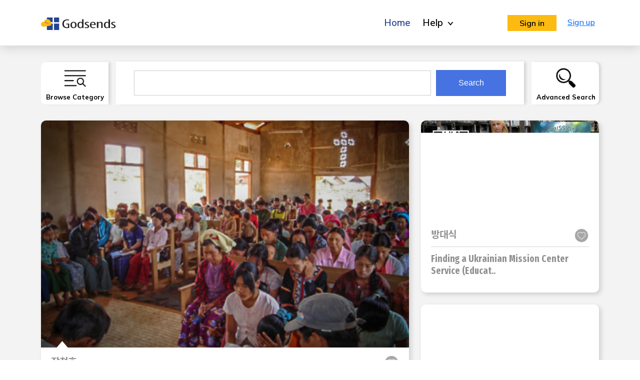

--- FILE ---
content_type: text/html; charset=UTF-8
request_url: https://godsends.org/home.php
body_size: 109447
content:

<!doctype html>
<html lang="en">

<head>
    <!-- Required meta tags -->
    <meta charset="utf-8">
    <meta name="viewport" content="width=device-width, initial-scale=1">

    <title>Godsends</title>

    <link rel="icon" href="/favicon.ico" type="image/x-icon">
    <!-- Bootstrap CSS -->
    <link href="https://cdn.jsdelivr.net/npm/bootstrap@5.1.3/dist/css/bootstrap.min.css" rel="stylesheet"
        integrity="sha384-1BmE4kWBq78iYhFldvKuhfTAU6auU8tT94WrHftjDbrCEXSU1oBoqyl2QvZ6jIW3" crossorigin="anonymous">


   <link rel="preconnect" href="https://fonts.googleapis.com">
<link rel="preconnect" href="https://fonts.gstatic.com" crossorigin>
<link href="https://fonts.googleapis.com/css2?family=Fira+Sans+Extra+Condensed:wght@600;700;800;900&family=Lato:ital,wght@0,300;0,400;1,400&family=Noto+Sans+KR:wght@400;700;900&display=swap" rel="stylesheet">

    <link rel="stylesheet" href="https://cdnjs.cloudflare.com/ajax/libs/font-awesome/6.0.0/css/all.min.css" integrity="sha512-9usAa10IRO0HhonpyAIVpjrylPvoDwiPUiKdWk5t3PyolY1cOd4DSE0Ga+ri4AuTroPR5aQvXU9xC6qOPnzFeg==" crossorigin="anonymous" referrerpolicy="no-referrer" />
    <link rel="stylesheet" href="fonts/font-awesome-4.7.0/css/font-awesome.min.css">
    <!-- Local Css File -->
    <link rel="stylesheet" href="css/style.css">

    <!-- Slick Slider Css Starts  -->
    <link rel="stylesheet" href="https://cdnjs.cloudflare.com/ajax/libs/slick-carousel/1.8.1/slick-theme.css"
        integrity="sha512-6lLUdeQ5uheMFbWm3CP271l14RsX1xtx+J5x2yeIDkkiBpeVTNhTqijME7GgRKKi6hCqovwCoBTlRBEC20M8Mg=="
        crossorigin="anonymous" referrerpolicy="no-referrer" />

    <link rel="stylesheet" href="https://cdnjs.cloudflare.com/ajax/libs/slick-carousel/1.8.1/slick.min.css"
        integrity="sha512-yHknP1/AwR+yx26cB1y0cjvQUMvEa2PFzt1c9LlS4pRQ5NOTZFWbhBig+X9G9eYW/8m0/4OXNx8pxJ6z57x0dw=="
        crossorigin="anonymous" referrerpolicy="no-referrer" />
     <link rel="stylesheet" href="https://cdnjs.cloudflare.com/ajax/libs/normalize/5.0.0/normalize.min.css">
    <link rel="stylesheet" href="css/godsends.css">
    <link rel="stylesheet" href="css/common.css">
    <link rel="stylesheet" href="css/home.css">
    <link rel="stylesheet" href="css/jquery-ui.css">
    <link rel="stylesheet" href="css/jquery-ui.theme.css">
    <link rel="stylesheet" href="css/newhome.css">

    <script src="https://code.jquery.com/jquery-3.6.0.min.js"
        integrity="sha256-/xUj+3OJU5yExlq6GSYGSHk7tPXikynS7ogEvDej/m4=" crossorigin="anonymous"></script>
    <script src="js/jquery-ui.min.js"></script>
    <script src="js/jquery.ui.autocomplete.html.js"></script>
    <script src="js/js.cookie.js"></script>
    <script src="js/gs-functions.js"></script>
    
    <!-- Slick Slider Css Ends  -->

<script language='javascript'>

var globalPageID = "home";
var isLanguageDetected = false;
var globalCurrentPage = 1;
var globalCurrentUserID = "";

$(document).ready(function(){

    CheckLanguageLoaded(OnLanguageLoaded);

    
    //this event handler should be inside $(document).ready to cancel out the event handler in footer.php
    //$(document).off("change","#ui-language, #ui-language-hamburger");
    $(document).on("change","#ui-language, #ui-language-hamburger", function(){
        //$("#ui-language").val($(this).val());
        //$("#ui-language-hamburger").val($(this).val());
        //SetLanguage($(this).val());

        //LoadMainVideo();
        //LoadTestimonial();
        //LoadProjects();
        
        
        console.log("UI language changed in home");
    });
    //$("#home-search-input").val("hello2");
    //alert("Width:" + $(window).width());
    $('#home-search-input').autocomplete({
        source: function( request, response ) {
        $.ajax({
            dataType: "json",
            type : 'Post',
            url: '../api/apiGetProjectSuggestion.php',
            data: { key: request.term },
            success: function(data) {
                globalCustomerSelected = false;
                //$('input.suggest-user').removeClass('ui-autocomplete-loading');  
                // hide loading image
                console.log(data);
                if (data.length > 0)
                {
                    //console.log(data[0].label);
                    if (data[0].label=='_failure_')
                    {
                        alert(data[0].value);
                    }
                    else
                    {
                        
                        response( $.map( data, function(item) {
                          return {
                            label: item.label,
                            value: item.value,
                            languageid: item.languageid,
                            type: item.type
                                                }

                                            // your operation on data
                        }));
                    
                    }
                }
                else
                {
                    //response({label:'No data found', vlaue:'', languageid:'', type:''});
                    response( $.map( data, function(item) {
                          return {
                            label: item.label,
                            value: item.value,
                            languageid: item.languageid,
                            type: item.type
                                                }

                                            // your operation on data
                        }));
                }
            },
            error: function(data) {
                console.log("error");
                console.log(data);
                //$('input.suggest-user').removeClass('ui-autocomplete-loading');  
            }
        });
    },
    minLength: 2,
    autoFocus: true,
            
    select: function(event, ui) {
        var d = new Date();
        event.preventDefault();
        //$("#customer_search_key").val(ui.item.label);
        $("#customer_search_key").val("");   
        globalCustomerSelected = true;
        console.log("id=" + ui.item.value);
        var projectQueryString = "";
        if (ui.item.type=='project')
        {
            projectQueryString = "/ProjectSearch.php?lang=" + ui.item.languageid + "&project=" + ui.item.value;
        }
        else
        {
            projectQueryString = "/ProjectSearch.php?mi=" + ui.item.value + "&lang=" + ui.item.languageid ; 
        }
        document.location = projectQueryString;
                
        
        //console.log(ui.item.value + " was selected.");
    },
    close: function (event,ui) {
           // $("#customersummarypopup").hide();
    },
    focus: function(event, ui) {
        var d = new Date();
        event.preventDefault();

        }
    }).autocomplete( "instance" )._renderItem = function( ul, item ) {
            let itemIcon = "";
            let itemCaption = "";
            if (item.type == "project")
            {
                itemIcon = "/images/Icons/search_project_icon.png";
                itemCaption = "Project";
            }
            else if (item.type == "mi" || item.type== 'mi_t') //if item.type is mi or mi_t (mi_translation)
            {
                itemIcon = "/images/Icons/search_browse_icon.png";
                itemCaption = "Category";
            }
            else
            {
                itemIcon = "/images/Icons/search_magnifying_glass.png"; 
                itemCaption = "Search";
            }
            let returnValue = `
            <li id='` + item.value + `' type='` + item.type + `' class='one-search-item-li'>
                <div class='one-search-item-suggestion d-flex'>
                    <div class='search-icon-div'><img src='` + itemIcon + `' style='height:30px'></div>
                    <div class='search-label-div'>` + item.label + `</div>
                </div>
            </li>
            `;
            return $(returnValue).appendTo( ul );
        };
    
});



$(document).on("click",".heart_icon", function(){
    var subThis = $(this);
    console.log("projectid=" + $(this).attr("projectid"));
    if (globalCurrentUserID=="")
    {
        alert(arrayDic["please_login"]);

    }
    else
    {
        
        $(this).attr("isfavorite",$(this).attr("isfavorite")=='Y'?"N":"Y");
        $.ajax({
            url:"../api/apiUpdateFavorite.php",
            type:"post",
            data: {
                projectid: $(this).attr("projectid"),
                isfavorite: $(this).attr("isfavorite"),
                userid: globalCurrentUserID,
                languageid: globalLanguageID
            }, // 요청변수 설정      
            dataType:"text",            // 크로스도메인으로 인한 jsonp 이용
            crossDomain:true,
            success:function(data){
             // jsonStr : 주소 검색 결과 JSON 데이터    

                var obj=JSON.parse(data);
                console.log(obj);  
                if (obj.result=="success")
                {
                    if (subThis.attr("isfavorite")=='Y')
                    {
                        subThis.attr("src", "/images/Icons/hearticon_on.png");
                    }
                    else
                    {
                        subThis.attr("src", "/images/Icons/hearticon_off.png");
                    }
                    
                }
                else
                {
                    alert(obj.reason);
                }

             },
             error: function(xhr,status, error){         
                alert("에러발생"); // AJAX 호출 에러     
             } 
        }); 
    }
});

/*$('#home-search-input').autocomplete({
        source: function( request, response ) {
        $.ajax({
            dataType: "json",
            type : 'Post',
            url: '../api/apiGetProjectSuggestion.php',
            data: { key: request.term },
            success: function(data) {
                globalCustomerSelected = false;
                //$('input.suggest-user').removeClass('ui-autocomplete-loading');  
                // hide loading image
                //console.log(data);
                if (data.length > 0)
                {
                    //console.log(data[0].label);
                    if (data[0].label=='_failure_')
                    {
                        alert(data[0].value);
                    }
                    else
                    {
                        
                        response( $.map( data, function(item) {
                          return {
                            label: item.label,
                            value: item.value,
                            languageid: item.languageid,
                            type: item.type
                                                }

                                            // your operation on data
                        }));
                    
                    }
                }
                else
                {
                    //response({label:'No data found', vlaue:'', languageid:'', type:''});
                    response( $.map( data, function(item) {
                          return {
                            label: item.label,
                            value: item.value,
                            languageid: item.languageid,
                            type: item.type
                                                }

                                            // your operation on data
                        }));
                }
            },
            error: function(data) {
                console.log("error");
                console.log(data);
                //$('input.suggest-user').removeClass('ui-autocomplete-loading');  
            }
        });
    },
    minLength: 2,
    autoFocus: true,
            
    select: function(event, ui) {
        var d = new Date();
        event.preventDefault();
        //$("#customer_search_key").val(ui.item.label);
        $("#customer_search_key").val("");
        $("#customersummarypopup").hide();      
        globalCustomerSelected = true;
        console.log("id=" + ui.item.value);
        document.location = "/ProjectSearch.php?mi=" + ui.item.value + "&lang=" + ui.item.languageid;
                
        
        //console.log(ui.item.value + " was selected.");
    },
    close: function (event,ui) {
           // $("#customersummarypopup").hide();
    },
    focus: function(event, ui) {
        var d = new Date();
        event.preventDefault();

        }
    }).autocomplete( "instance" )._renderItem = function( ul, item ) {
          return $( "<li productid='" + item.value + "' class='one_item_li'>" )
            .append( "<div class='one_item_suggestion row'><div >" + item.label + "</div></div>" )
            .appendTo( ul );
        };
*/
function OnLanguageLoaded()
{
    console.log('callback funciton run, globalLanguageID=' + globalLanguageID);
    
    LoadTile();


}


function LoadTile()
{
    var objJSON;
    $.ajax({
        url:"../api/apiGetTile.php",
        type:"post",
        data: {
            tagtype: "hometile",
            pagesize: 40,
            page: globalCurrentPage,
            languageid: globalLanguageID
        }, // 요청변수 설정      
        dataType:"text",            // 크로스도메인으로 인한 jsonp 이용
        crossDomain:true,
        success:function(data){
         // jsonStr : 주소 검색 결과 JSON 데이터    

            var obj=JSON.parse(data);
            var tempMTHTML = "";
            var orgLogoHTML = "";
            var oneHeartIcon = "hearticon_off.png";
            var oneFavorite = "";
            console.log(obj);  
            if (obj.result=="success")
            {
                objJSON = obj.tiles
                var project_title, project_summary, tile_size;
                var fitting_div_width_4 = jQuery('.tilesize_4').width();
                var fitting_div_width_1 = jQuery('.tilesize_1').width();
                jQuery('#gallery_list').html('');
                if(objJSON){
                    var tilesObject = objJSON;
                    //console.log(JSON.stringify(tilesObject, null, "    "));
                    for (var tile in tilesObject) {
                        var tile_data = tilesObject[tile];
                        if(tile_data.hasOwnProperty("tilesize")){
                            var tile_size = tile_data.tilesize;
                        }
                        if(tile_data.hasOwnProperty("projecttitle")){
                            var project_title = nanowell_decode(tile_data.projecttitle);
                        }
                        if(tile_data.hasOwnProperty("projectsummary")){
                            var project_summary = nanowell_decode(tile_data.projectsummary);
                        }
                        
                        var tile_class = 'tilesize_' + tile_size;
                        var fitting_div_width = 500;
                        if(tile_class == 'tilesize_4'){
                            fitting_div_width = fitting_div_width_4;
                        }else if(tile_class == 'tilesize_1'){
                            fitting_div_width = fitting_div_width_1;
                        }
                        
                        var data_got = tile_data;
                        //var img_html = cropping_image(data_got, fitting_div_width);
                        orgLogoHTML = "";
                        if (data_got.orglogourl!="")
                        {
                            /*orgLogoHTML = `
                            <div class="designation">Referred by
                                <div class='designation-image-div'><img class='organization-logo-image' style='' src='` + data_got.orglogowhiteurl + `'></div>
                            </div>`;*/
                            orgLogoHTML = `
                            <div class="designation">` + arrayDic["referred_by"] + `<div class='designation-image-div'><img class='organization-logo-image' style='' src='` + data_got.orglogourl + `'></div>
                            </div>`;
                        }

                        //favorite
                        oneHeartIcon = "hearticon_off.png";
                        oneFavorite = "N";
                        if (data_got.isfavorite=='Y')
                        {
                            oneHeartIcon = "hearticon_on.png";
                            oneFavorite = "Y";
                        }
                        var html = '';
                        html += `<div class="gallery__img one one-tile ` + tile_class + `" imagewidth='`+ tile_data.image[0].imagewidth+`' imageheight='`+ tile_data.image[0].imageheight+`' cropstartx='`+ tile_data.image[0].cropstartx+`' cropstarty='`+ tile_data.image[0].cropstarty+`' cropendx='`+ tile_data.image[0].cropendx+`' cropendy='`+ tile_data.image[0].cropendy+`' gid='`+ tile_data.godsendsid+`'>`;
                            html += '<div class="magnifying_img" style="display:none;" type="button" data-bs-toggle="modal" data-bs-target="#exampleModal">';
                                html += '<img src="images/circle_magnifying.png">';     
                            html += '</div>';
                            
                            html += '<div class="image_wrapper">';
                                if (tile_data.tag=='need_prayer')
                                {
                                    html += '<div class="arrow-right">';
                                        html += '<span>Need Prayer</span>';     
                                    html += '</div>';
                                }
                            let tempProjectThumbnail;
                            if (tile_data.image[0].imageurl != "")
                            {
                                tempProjectThumbnail = tile_data.image[0].imageurl.replace("https://", "");
                                tempProjectThumbnail = "https://" + tempProjectThumbnail;
                                html += `<img class='one-image' src='` + tempProjectThumbnail + `'>`;     
                            }
                            html += '</div>';
                            html += '<div class="description_wrapper">';
                                html += '<div class="project_creator">';
                                    html += '<div class="left_side">';
                                        html += '<div class="left_top">';
                                            html += '<div class="company">'+data_got.projectcreatorname+'</div>';
                                            html += '<div class="stars" style="display:none;"><span class="fa fa-star checked"></span><span class="fa fa-star checked"></span><span class="fa fa-star checked"></span><span class="fa fa-star-o"></span><span class="fa fa-star-o"></span></div>';
                                        html += '</div>';
                                        html += orgLogoHTML;

                                    html += '</div>';
                                    html += '<div class="right_side">';
                                    if(false) { // tile_size == 4){
                                        html += '<img src="/images/fb_icon.png" class="social_icon" />';
                                        html += '<img src="/images/fb_icon.png" class="social_icon" />';
                                        html += '<img src="/images/fb_icon.png" class="social_icon last_social" />';   
                                    }
                                        html += '<img src="/images/Icons/' + oneHeartIcon + '"  class="heart_icon" projectid="' + data_got.projectid + '" isfavorite="' + oneFavorite + '"/>';
                                    html += '</div>';
                                html += '</div>';
                                if (tile_data.isautotranslation=='Y')
                                {
                                    tempMTHTML = `<BR><span class='machine-translated-span' style=''><img style='width:1.5em' src='/images/mt.png'><span class='mt-label-span'>` + arrayDic['machine_translated'] + `</span></span>`;
                                }
                                html += '<div class="details_wrapper">';
                                    if(tile_size == 1){
                                        if(project_title.length > 50 && tile_size == '1'){
                                            html += '<div class="title">' + project_title.substr(0, 50) + ".." + '</div>';
                                        }
                                        else{
                                            html += '<div class="title">' + project_title + '</div>';
                                        }   
                                    }
                                    else{
                                        html += '<div class="title">' + project_title + '</div>';
                                    }
                                    //console.log(tile_data.isautotranslation);
                                    
                                    if(project_summary.length > 180){
                                        html += '<p>' + project_summary.substr(0, 180) + '..' + '<a href="#" class="summery_anchor">more</a>' + tempMTHTML + '</p>';
                                    }
                                    else{
                                        html += '<p>' + project_summary + tempMTHTML + '</p>';
                                    }
                                html += '</div>';
                            html += '</div>';
                        html += '</div>';
                        jQuery('#gallery_list').append(html);
                        checkScreenSize();
                        FitPicture();
                    }
                }
            }
            else
            {
                alert(obj.reason);
            }

         },
         error: function(xhr,status, error){         
            alert("에러발생"); // AJAX 호출 에러     
         } 
    }); 
    

    
    
    
}


function checkScreenSize(){
    var newWindowWidth = $(window).width();
    if (newWindowWidth < 481) {
        $(".gallery__img").removeClass("tilesize_1");
        $(".gallery__img").addClass("tilesize_4");
        console.log('it ran');
    }
}


function FitPicture()
{
    $(".one-tile").each(function () {
        let imageWidth = $(this).attr("imagewidth");
        let imageHeight = $(this).attr("imageheight");
        let cropStartX = $(this).attr("cropstartx");
        let cropStartY = $(this).attr("cropstarty");
        let cropEndX = $(this).attr("cropendx");
        let cropEndY = $(this).attr("cropendy");
        let frameWidth = $(this).find(".image_wrapper").width();
        let frameHeight = $(this).find(".image_wrapper").height();

        
        let resultJSON = GetCropInfo(imageWidth, imageHeight, cropStartX, cropStartY, cropEndX, cropEndY, frameWidth, frameHeight);
        let resultObj = JSON.parse(resultJSON);
        //console.log(resultObj);
        let $currentImage = $(this).find(".one-image");
        $currentImage.css("width", resultObj.width + "px");
        $currentImage.css("height", resultObj.height + "px");
        $currentImage.css("margin-left", "-" + resultObj.marginleft + "px");
        $currentImage.css("margin-top", "-" + resultObj.margintop + "px");
        
    });
}


function GetCropInfo(subImageWidth, subImageHeight, subCropStartX, subCropStartY, subCropEndX, subCropEndY, subFrameWidth, subFrameHeight)
{
    var returnValue = "{";

    if (subFrameWidth <= subFrameHeight) //if portrait or square
    {
        var maxDeltaY = ((subFrameHeight * (subCropEndX - subCropStartX) /  subFrameWidth) - (subCropEndX - subCropStartX)) /2; 

        var deltaY = (subCropStartY > (subImageHeight - subCropEndY)? subImageHeight - subCropEndY : subCropStartY);
        deltaY = (deltaY > maxDeltaY)? maxDeltaY : deltaY;
        var resultHeight = subCropEndY - subCropStartY + (2 * deltaY );
        var cropTop = Math.abs(subCropStartY - deltaY);
        var resultWidth = resultHeight * subFrameWidth / subFrameHeight;
        var cropLeft = subCropEndX - ((subCropEndX-subCropStartX)/2) - (resultWidth/2);
        var ImageFrameRatio = subFrameHeight / resultHeight;

    }
    else //if landscape
    {
        var maxDeltaX = ((subFrameWidth * (subCropEndY - subCropStartY) /  subFrameHeight) - (subCropEndY - subCropStartY)) /2; 

        var deltaX = (subCropStartX > (subImageWidth - subCropEndX)? subImageWidth - subCropEndX : subCropStartX);
        deltaX = (deltaX > maxDeltaX)? maxDeltaX : deltaX;
        var resultWidth = subCropEndX - subCropStartX + (2 * deltaX );
        var cropLeft = Math.abs(subCropStartX - deltaX);
        var resultHeight = resultWidth * subFrameHeight / subFrameWidth;
        var cropTop = subCropEndY - ((subCropEndY-subCropStartY)/2) - (resultHeight/2);
        var ImageFrameRatio = subFrameWidth / resultWidth;
    }

    
    var resultImageWidth = subImageWidth * ImageFrameRatio;
    var resultImageHeight = subImageHeight * ImageFrameRatio;
    cropTop = cropTop * ImageFrameRatio;
    cropLeft = cropLeft * ImageFrameRatio;
    
    returnValue += '"width":"' + resultImageWidth + '","height":"' + resultImageHeight + '","marginleft":"' + cropLeft + '","margintop":"' + cropTop + '"';

    returnValue += "}";

    return (returnValue);
}

$(document).on("click",".image_wrapper, .details_wrapper .title", function(){
    document.location="ProjectDetail.php?gid=" + $(this).closest(".one-tile").attr("gid");
    
});


$(document).on("click","#btn-search", function(){
    document.location="ProjectSearch.php?key=" + $("#home-search-input").val() + "&lang=" + globalLanguageID;
    
});



</script>    


</head>

<body>

    <!-- Navigation Bar Starts  -->
        <nav class="navbar navbar-expand-lg navbar-light  py-3 py-lg-4">

        <div class="container">

            <button style='display: none;' class="navbar-toggler" type="button" data-bs-toggle="collapse"
            data-bs-target="#navbarSupportedContent" aria-controls="navbarSupportedContent"
            aria-expanded="false" aria-label="Toggle navigation">
                <span class="navbar-toggler-icon"></span>
            </button>
            <span class="navbar-toggler-icon btn-hamburger d-lg-none"></span>
            <!-- Godsends Logo  -->
            <a class="navbar-brand" href="/home.php">
                <img src="images/Logo/GodsendsLogo.svg" alt="">
            </a>

            <!-- Responsive Search -->
            







            <div class="collapse navbar-collapse justify-content-between" id="navbarSupportedContent">

                <!-- Search Field Form in Header -->
                <div class=" header-search-field desktop-search-field">

                    <!-- Search Icon  -->
                    <button class="btn search-icon-header position-relative" type="submit">
                        <img src="images/Icons/Search icon.svg" alt="Search Projects Godsends">
                    </button>

                    <!-- Search Field -->
                    <input class="form-control me-2" type="search" placeholder="" wordid='welcome_to_godsends' id='header-search'
                        aria-label="Search">

                </div>

                <!-- Navigation Links of in the header -->
                <ul class="navbar-nav mb-2 mb-lg-0">
                    <li class="nav-item">
                        <a class="nav-link active fw-semi-bold fs-6 d-lg-none d-xl-block" aria-current="page" href="home.php">
                            <span class="dic" wordid="home">Home</span>
                        </a>
                    </li>
                    <li class="nav-item dropdown  class-invisible ">
                        <a class="nav-link dropdown-toggle fw-semi-bold fs-6" href="myproject.php" id="navbarDropdown" role="button"
                            data-bs-toggle="dropdown" aria-expanded="false">
                            <span class="dic" wordid="my_projects"></span>
                            <img src="images/Icons/Dropdown icon.svg" alt="">
                        </a>
                        <ul class="dropdown-menu" aria-labelledby="navbarDropdown" id='ul-project-list'>
                        
                        </ul>
                    </li>

                    <li class="nav-item dropdown">
                        <a class="nav-link dropdown-toggle fw-semi-bold fs-6" href="#" id="navbarDropdown" role="button"
                            data-bs-toggle="dropdown" aria-expanded="false">
                            <span class='dic' wordid='help'>Help</span>
                            <img src="images/Icons/Dropdown icon.svg" alt="">
                        </a>
                        <ul class="dropdown-menu" aria-labelledby="navbarDropdown">
                            <li>
                                <a class="dropdown-item" href="HowGodsendsWorks.php">
                                    <span class="dic" wordid="how_godsends_works">How Godsends works</span>
                                </a>
                            </li>
                            <li>
                                <a class="dropdown-item" href="AboutUs.php">
                                    <span class="dic" wordid="about_us"> About us</span>
                                </a>
                            </li>
                            <li><a class="dropdown-item" href="ContactUs.php"><span class="dic" wordid="contact_us">Contact
                                        us</span></a></li>
                        </ul>
                    </li>


                </ul>
                <div class=' class-visible '>
                    <a class='btn accent-btn-sharp fw-semi-bold py-1 px-4 btn-login' href='#' role='button'>
                        <span class='dic' wordid='btn_login'></span>
                    </a>
                    <a class='fw-regular py-1 px-2  btn-sign-up' href='#' role='button'>
                        <span class='dic' wordid='sign_up'></span>
                    </a>
                </div>
                
            </div>
            <div class='d-flex align-items-center position-relative logged-in-contents'>
                <div class="d-flex d-lg-none align-items-center">


                    <div class="header-search-icon-res mr-4 c-pointer">
                        <img src="images/Icons/responsive-search-icon.svg" alt="">
                    </div>

                    <!-- Code For toggle Button for smaller Devices-->
                    
                </div>
                                <div class='common-overlay' id='overlay-dashboard-container'></div>
                <div class='dashboard-stuff-container d-none d-lg-block  class-invisible '>
                    <div class='dashboard-icon mr-1 c-pointer'>
                        <img src='images/Icons/dashboard-icon.svg' alt=''>
                    </div>
                </div>

                <div id='dashboard-items' class="dashboard-items justify-content-between">
                    <div class='top-triangle'>
                        <img src='images/top_triangle.png' style="height:100%"> 
                    </div>
                    

                    <div class="dashboard-icon-text" style='display:none !important;'>
                        <a class="fc-black" href="#">
                        <div class="dash-icon">
                            <img src="images/Icons/dashboard.svg" alt="">
                        </div>
                        <div class="dash-text">
                            <p class="">
                                <span class='dic' wordid='dashboard'></span>
                            </p>
                        </a>
                        </div>
                    </div>


                    <div class="dashboard-icon-text" style='display:none !important;'>
                        <a class="fc-black" href="#">

                        <div class="dash-icon">
                            <img src="images/Icons/notification.svg" alt="">
                        </div>
                        <div class="dash-text">
                            <p class="">
                                <span class='dic' wordid='notification'></span>
                            </p>
                        </div>
                        </a>
                    </div>


                    <div class="dashboard-icon-text">
                        <a class="fc-black" href="myproject.php">

                    
                        <div class="dash-icon">
                            <img src="images/Icons/rocket.svg" alt="">
                        </div>
                        <div class="dash-text">
                            <p class="">
                                <span class='dic' wordid='my_projects'></span>
                            </p>
                        </div>
                    </a>
                    </div>

                
                    <div class="dashboard-icon-text  class-invisible " style='display:none;'>
                        <a class="fc-black" href="#">

                        <div class="dash-icon">
                            <img src="images/Icons/loading.svg" alt="">
                        </div>
                        <div class="dash-text">
                            <p class="">
                                <span class='dic' wordid='application_status'></span>
                            </p>
                        </div>
                        </a>
                    </div>


                    <div class="dashboard-icon-text  class-invisible ">
                        <a class="fc-black" href="/vmissionalpreferences.php">

                        <div class="dash-icon">
                            <img src="images/Icons/user.svg" alt="">
                        </div>
                        <div class="dash-text">
                            <p class="">
                                <span class='dic' wordid='missional_preferences_setting'></span>
                            </p>
                        </div>
                        </a>
                    </div>


                    <div class="dashboard-icon-text  class-invisible ">

                        <a class="fc-black" href="/admin/OrgHome.php">

                        <div class="dash-icon">
                            <img src="images/Icons/organization.svg" alt="">
                        </div>
                        <div class="dash-text">
                            <p class="">
                              <span class='dic' wordid='org_home'>
                                </span>
                            </p>
                        </div>

                        </a>
                    </div>

                



                
                </div>
                                <div class="responsive-login-icon btn-login  class-visible ">
                    <a href="#" class="">
                        <img src="images/Icons/Login-icon.svg" alt="">
                    </a>

                </div>
                <div class='common-overlay' id='overlay-profile-container'></div>
                <div id='profile-container' class='profile-container c-pointer text-center  class-invisible ' style='border-radius: 50%;overflow: hidden;'>
                    
                    <div class='profile-image'>
                        <div class='profile-no-thumb'>
                        
                        </div>
                    </div>
                                        </div>

                <div id='profile-stuff-container' class='profile-stuff-content'>
                    <div class='top-triangle'>
                        <img src='images/top_triangle.png' style="height:100%"> 
                    </div>
                    <div class="profile-image-popup" >
                        <img src="" alt="">
                    </div>

                    <div class="username mt-3">
                        <p class=""></p>
                    </div>


                    <div class="email">
                        <a href="EditProfile.php">
                            <span class="dic" wordid="edit_profile">
                                Edit Profile
                            </span>
                        </a>
                    </div>

                    <div class="btn-logout">

                        <a href="#" class="btn btn-rounded mt-3 px-4">
                          <span class="dic" wordid="log_out">
                            Logout
                          </span>    
                        </a>
                    </div>
                </div>
                
            </div>
        </div>

        <!-- Responsive Search Field  -->
        <div class="container" id="search-res">

            <div class="d-flex header-search-field responsive-search-field">

                <!-- Search Icon  -->
                <button class="btn search-icon-header position-relative" type="submit">
                    <img src="images/Icons/Search icon.svg" alt="Search Projects Godsends">
                </button>

                <!-- Search Field -->
                <input class="form-control me-2" type="search" placeholder="" wordid='welcome_to_godsends' id='header-search-mobile' aria-label="Search">
                    

            </div>
        </div>

    </nav>

<div class='left-slide-menu'>
    <div class='left-slide-content'>
        <div class='hamburger-header'>
            <span class="navbar-toggler-icon btn-hamburger-close"></span>
        </div>
        <div class='hamburger-content'>
            <div class="one-hamburger-line d-flex" style='display:none !important;'>
                
                <div class="hamburger-menu-icon">
                    <img src="images/Icons/dashboard.svg" alt="">
                </div>
                <div class="hamburger-menu-text">
                    
                    <span class='dic' wordid='dashboard'></span>
                
                </div>
            </div>
            <div class="one-hamburger-line d-flex" style='display:none !important;'>
                
                <div class="hamburger-menu-icon">
                    <img src="images/Icons/notification.svg" alt="">
                </div>
                <div class="hamburger-menu-text">
                    <span class='dic' wordid='notification'></span>
                
                </div>
            </div>
            <div class="one-hamburger-line d-flex">
                
                <div class="hamburger-menu-icon">
                    <img src="images/Icons/rocket.svg" alt="">
                </div>
                <div class="hamburger-menu-text">
                    <a href='myproject.php'><span class='dic' wordid='my_projects'></span></a>
                
                </div>
            </div>
            <div class="one-hamburger-line d-flex  class-invisible ">
                
                <div class="hamburger-menu-icon">
                    <img src="images/Icons/loading.svg" alt="">
                </div>
                <div class="hamburger-menu-text">
                    <span class='dic' wordid='application_status'>
                       Application Status
                    </span>
                
                </div>
            </div>
            <div class="one-hamburger-line d-flex  class-invisible " style='display:none;' linkurl="/vmissionalpreferences.php">
                
                <div class="hamburger-menu-icon">
                    <img src="images/Icons/user.svg" alt="">
                </div>
                <div class="hamburger-menu-text">
                    <span class='dic' wordid='missional_preferences_setting'></span>
                
                </div>
            </div>
            <div class="one-hamburger-line d-flex" style='display:none !important;'>
                
                <div class="hamburger-menu-icon">
                    <img src="images/Icons/organization.svg" alt="">
                </div>
                <div class="hamburger-menu-text">
                    <span class='dic' wordid='organization_profile'>
                       Organization
                    </span>
                
                </div>
            </div>


        </div>
        
        <hr>
        
        <div class='hamburger-content'>
            <div class="one-hamburger-line d-flex">
                
                <div class="hamburger-menu-icon">
                    <img src="images/Icons/info-circle.svg" alt="">
                </div>
                <div class="hamburger-menu-text">
                    
                    <a class="dropdown-item" href="Help.php"><span class='dic' wordid='help'>
                       Help
                    </span></a>
                
                </div>
            </div>
            <div class="d-flex mb-2 mt-4">
                <div class="hamburger-menu-text">
                    <span class='dic' wordid='language'>Language</span>:
                </div>
            </div>
            <div class="one-hamburger-line d-flex">
                <select class="round hamburger-language" name="" id="ui-language-hamburger">
                     <option value='af'>Afrikaans</option>
                                <option value='sq'>Albanian</option>
                                <option value='am'>Amharic</option>
                                <option value='ar'>Arabic</option>
                                <option value='hy'>Armenian</option>
                                <option value='az'>Azerbaijani</option>
                                <option value='eu'>Basque</option>
                                <option value='be'>Belarusian</option>
                                <option value='bn'>Bengali</option>
                                <option value='bs'>Bosnian</option>
                                <option value='bg'>Bulgarian</option>
                                <option value='ca'>Catalan</option>
                                <option value='ceb'>Cebuano</option>
                                <option value='zh-CN'>Chinese (Simplified)</option>
                                <option value='zh-TW'>Chinese (Traditional)</option>
                                <option value='co'>Corsican</option>
                                <option value='hr'>Croatian</option>
                                <option value='cs'>Czech</option>
                                <option value='da'>Danish</option>
                                <option value='nl'>Dutch</option>
                                <option value='en'>English</option>
                                <option value='eo'>Esperanto</option>
                                <option value='et'>Estonian</option>
                                <option value='fi'>Finnish</option>
                                <option value='fr'>French</option>
                                <option value='fy'>Frisian</option>
                                <option value='gl'>Galician</option>
                                <option value='ka'>Georgian</option>
                                <option value='de'>German</option>
                                <option value='el'>Greek</option>
                                <option value='gu'>Gujarati</option>
                                <option value='ht'>Haitian Creole</option>
                                <option value='ha'>Hausa</option>
                                <option value='haw'>Hawaiian</option>
                                <option value='he'>Hebrew</option>
                                <option value='hi'>Hindi</option>
                                <option value='hmn'>Hmong</option>
                                <option value='hu'>Hungarian</option>
                                <option value='is'>Icelandic</option>
                                <option value='ig'>Igbo</option>
                                <option value='id'>Indonesian</option>
                                <option value='ga'>Irish</option>
                                <option value='it'>Italian</option>
                                <option value='ja'>Japanese</option>
                                <option value='jv'>Javanese</option>
                                <option value='kn'>Kannada</option>
                                <option value='kk'>Kazakh</option>
                                <option value='km'>Khmer</option>
                                <option value='rw'>Kinyarwanda</option>
                                <option value='ko'>Korean</option>
                                <option value='ku'>Kurdish</option>
                                <option value='ky'>Kyrgyz</option>
                                <option value='lo'>Lao</option>
                                <option value='lv'>Latvian</option>
                                <option value='lt'>Lithuanian</option>
                                <option value='lb'>Luxembourgish</option>
                                <option value='mk'>Macedonian</option>
                                <option value='mg'>Malagasy</option>
                                <option value='ms'>Malay</option>
                                <option value='ml'>Malayalam</option>
                                <option value='mt'>Maltese</option>
                                <option value='mi'>Maori</option>
                                <option value='mr'>Marathi</option>
                                <option value='mn'>Mongolian</option>
                                <option value='my'>Myanmar (Burmese)</option>
                                <option value='ne'>Nepali</option>
                                <option value='no'>Norwegian</option>
                                <option value='ny'>Nyanja (Chichewa)</option>
                                <option value='or'>Odia(Oriya)</option>
                                <option value='ps'>Pashto</option>
                                <option value='fa'>Persian</option>
                                <option value='pl'>Polish</option>
                                <option value='pt'>Portuguese (Portugal, Brazil)</option>
                                <option value='pa'>Punjabi</option>
                                <option value='ro'>Romanian</option>
                                <option value='ru'>Russian</option>
                                <option value='sm'>Samoan</option>
                                <option value='gd'>Scots Gaelic</option>
                                <option value='sr'>Serbian</option>
                                <option value='st'>Sesotho</option>
                                <option value='sn'>Shona</option>
                                <option value='sd'>Sindhi</option>
                                <option value='si'>Sinhala(Sinhalese)</option>
                                <option value='sk'>Slovak</option>
                                <option value='sl'>Slovenian</option>
                                <option value='so'>Somali</option>
                                <option value='es'>Spanish</option>
                                <option value='su'>Sundanese</option>
                                <option value='sw'>Swahili</option>
                                <option value='sv'>Swedish</option>
                                <option value='tl'>Tagalog(Filipino)</option>
                                <option value='tg'>Tajik</option>
                                <option value='ta'>Tamil</option>
                                <option value='tt'>Tatar</option>
                                <option value='te'>Telugu</option>
                                <option value='th'>Thai</option>
                                <option value='tr'>Turkish</option>
                                <option value='tk'>Turkmen</option>
                                <option value='uk'>Ukrainian</option>
                                <option value='ur'>Urdu</option>
                                <option value='ug'>Uyghur</option>
                                <option value='uz'>Uzbek</option>
                                <option value='vi'>Vietnamese</option>
                                <option value='cy'>Welsh</option>
                                <option value='xh'>Xhosa</option>
                                <option value='yi'>Yiddish</option>
                                <option value='yo'>Yoruba</option>
                                <option value='zu'>Zulu</option>

                </select>
            </div>
        </div>
        <div>
            
                        
        </div>

    </div>
</div>
<div id='dic-edit-div' style=''></div>


<script language='javascript'>
globalLanguageDetected = false;

$(document).ready(function(){
    if (globalPageID == "home")
    {
        $(".header-search-field").css("border","0px");
        $(".header-search-field input").prop("disabled", true);
        $(".header-search-field .search-icon-header").hide();
        $(".header-search-field input").css("background-color","rgba(0,0,0,0");
        
        
        $(".header-search-icon-res").hide();
    }

    DetectLanguage();
    CheckLanguageLoaded(RunMeAfterLanguageLoadedHeader);
});


$('#header-search,#header-search-mobile').autocomplete({
        source: function( request, response ) {
        $.ajax({
            dataType: "json",
            type : 'Post',
            url: '../api/apiGetProjectSuggestion.php',
            data: { key: request.term },
            success: function(data) {
                globalCustomerSelected = false;
                //$('input.suggest-user').removeClass('ui-autocomplete-loading');  
                // hide loading image
                //console.log(data);
                if (data.length > 0)
                {
                    //console.log(data[0].label);
                    if (data[0].label=='_failure_')
                    {
                        alert(data[0].value);
                    }
                    else
                    {
                        
                        response( $.map( data, function(item) {
                          return {
                            label: item.label,
                            value: item.value,
                            languageid: item.languageid,
                            type: item.type
                                                }

                                            // your operation on data
                        }));
                    
                    }
                }
                else
                {
                    //response({label:'No data found', vlaue:'', languageid:'', type:''});
                    response( $.map( data, function(item) {
                          return {
                            label: item.label,
                            value: item.value,
                            languageid: item.languageid,
                            type: item.type
                                                }

                                            // your operation on data
                        }));
                }
            },
            error: function(data) {
                console.log("error");
                console.log(data);
                //$('input.suggest-user').removeClass('ui-autocomplete-loading');  
            }
        });
    },
    minLength: 2,
    autoFocus: true,
            
    select: function(event, ui) {
        var d = new Date();
        event.preventDefault();
        //$("#customer_search_key").val(ui.item.label);
        $("#customer_search_key").val("");
        $("#customersummarypopup").hide();      
        globalCustomerSelected = true;
        console.log("id=" + ui.item.value);
        var projectQueryString = "";
        if (ui.item.type=='project')
        {
            projectQueryString = "/ProjectSearch.php?lang=" + ui.item.languageid + "&project=" + ui.item.value;
        }
        else
        {
            projectQueryString = "/ProjectSearch.php?mi=" + ui.item.value + "&lang=" + ui.item.languageid ; 
        }
        document.location = projectQueryString;
        //document.location = "/ProjectSearch.php?mi=" + ui.item.value + "&lang=" + ui.item.languageid;
                
        
        //console.log(ui.item.value + " was selected.");
    },
    close: function (event,ui) {
           // $("#customersummarypopup").hide();
    },
    focus: function(event, ui) {
        var d = new Date();
        event.preventDefault();


    /* For now
        //console.log($(".ui-autocomplete").find("li:has(.ui-state-active)"));
      //$("#customer_search_key").val(ui.item.label);
        //console.log(event.currentTarget.innerHTML);
        //console.log(event);
        //console.log("selected id=" + ui.item.value);
        if (ui.item.value != "new")
        {
            $("#customerinfopopup").html("&nbsp;&nbsp;&nbsp;&nbsp;&nbsp;  Loading... Please wait.");
            $("#customeractivitypopup").html("Loading... Please wait.");
            $("#customerorderpopup").html("Loading... Please wait.");
            $.post('api/apiGetMemberSummaryPopup.php', 
            { id: ui.item.value, 
              dummy:  d.getTime() }, 
            function(data2) {
                //console.log("data2=" + data2);
            //alert(data2);     
                if (data2 != 'error')
                {   
                    //console.log("data2=" + data2);
                    
                    var obj=JSON.parse(data2);
                    //console.log(obj);
                    //console.log("data2=" + data2);
                    if (globalCustomerSelected == false)
                    {
                        $("#customersummarypopup").show();                  
                    }
                    //$( "#customersummary" ).position({
                    //  at: "right-600 top+200",
                    //  of: $(".ui-autocomplete").find("li:has(.ui-state-active)")
                    //});
                    
                    $("#customerinfopopup").html(GetMemberSummaryHTML(obj, false));
                    $("#customeractivitypopup").html(GetMemberActivityHTML(obj));
                    $("#customerorderpopup").html(GetMemberOrderHTML(obj));

                }
            });
        }
        else
        {
            $("#customersummarypopup").hide();
        }

        
        
        

        //console.log(ui.item.value + " was focused.");
    */
        }
    }).autocomplete( "instance" )._renderItem = function( ul, item ) {
            let itemIcon = "";
            let itemCaption = "";
            if (item.type == "project")
            {
                itemIcon = "/images/Icons/search_project_icon.png";
                itemCaption = "Project";
            }
            else if (item.type == "mi" || item.type== 'mi_t') //if item.type is mi or mi_t
            {
                itemIcon = "/images/Icons/search_browse_icon.png";
                itemCaption = "Category";
            }
            else
            {
                itemIcon = "/images/Icons/search_magnifying_glass.png"; 
                itemCaption = "Search";
            }
            let returnValue = `
            <li id='` + item.value + `' class='one-search-item-li'>
                <div class='one-search-item-suggestion d-flex'>
                    <div class='search-icon-div'><img src='` + itemIcon + `' style='height:30px'></div>
                    <div class='search-label-div'>` + item.label + `</div>
                </div>
            </li>
            `;
            return $(returnValue).appendTo( ul );
        };

$(document).on('keypress', '#header-search,#header-search-mobile', function(event) {

    if (event.keyCode == 13)
    {
        alert($(this).val());
    }
});


function LoadDictionaryHelper()
{
    $.ajax({
        url:"../api/apiCheckUserPrivilege.php",
        type:"post",
        data: {
            checkcode: '50', //if a user has translation privilege
            languageid: globalLanguageID
            //contenttype: "home",
            
        }, // 요청변수 설정      
        dataType:"text",            // 크로스도메인으로 인한 jsonp 이용
        crossDomain:true,
        success:function(data){
         // jsonStr : 주소 검색 결과 JSON 데이터 
            
            var obj=JSON.parse(data);
            console.log(obj);  
            let gabString = "";
            if (obj.result=="success")
            {
                if (obj.privilegestatus=='Y')
                {
                    $(document).on("mouseover", "span.dic", function(){

                        OpenEditDictionary($(this));
                    });//

                    //OpenEditDictionary(event));
                }
            }
            

         },
         error: function(xhr,status, error){         
            alert("에러발생"); // AJAX 호출 에러     
         } 
    }); 
}

function OpenEditDictionary(subThis)
{
    //alert(subThis.attr("wordid"));
    let tempOffset = subThis.offset();
    let tempLeft = tempOffset.left * 1 + 10;
    let tempTop = tempOffset.top * 1 + 40;

    $("#dic-edit-div").css("left", tempLeft);
    $("#dic-edit-div").css("top", tempTop);
    //$("#dic-edit-div").css("width", "0px");
    
    $("#dic-edit-div").html(`<div class="top-triangle">
                        <img src="images/top_triangle.png" style="height:100%"> 
                    </div><button class='btn btn-sm btn-primary' id='dic-edit-btn'>Edit</button>`);
    $("#dic-edit-btn").attr("wordid", subThis.attr("wordid"));
    $("#dic-edit-btn").attr("languageid", globalLanguageID);
    $("#dic-edit-btn").attr("pageid", globalPageID);
    $("#dic-edit-div").show();
}

$(document).on("click","#dic-edit-btn", function(){

    $.ajax({
        dataType: "text",
        type : 'Post',
        url: '../api/apiGetUIDictionary.php',
        data: { 
            wordid: $(this).attr("wordid"),
            languageid: $(this).attr("languageid"),
            pageid: $(this).attr("pageid")
         },
        success: function(data) {
            //$('input.suggest-user').removeClass('ui-autocomplete-loading');  
            // hide loading image
            console.log(data);
            var obj=JSON.parse(data);
            console.log(obj);
            let isUILanguageAllowed = false;
            if (obj.language.length > 0)
            {
                var arrayLanguageTitle = [];
                for (let i=0;i<obj.language.length; i++)
                {
                    arrayLanguageTitle[obj.language[i].languageid] = obj.language[i].languagetitle;
                    if (globalLanguageID == obj.language[i].languageid)
                    {
                        isUILanguageAllowed = true;
                    }    
                }
                
            }

            if (isUILanguageAllowed == true)
            {
                let dicHTML = `
                <table id='dic-edit-table'>
                    <tr>
                        <td class='dic-edit-header'>Word ID:</td>
                        <td><span id="dic-edit-wordid"></span></td>
                    </tr>
                    <tr>
                        <td class='dic-edit-header'>Word Note:</td>
                        <td><span id="dic-edit-wordnote"></span></td>
                    </tr>
                    <tr>
                        <td class='dic-edit-header'>Language:</td>
                        <td>` + arrayLanguageTitle[globalLanguageID] + `</td>
                    </tr>
                    <tr>
                        <td class='dic-edit-header'>*Translation:</td>
                        <td><textarea class="form-control inputfield mandatory_field" id="dic-edit-word" style='margin-left:0px;height:200px;'  field_label="Word"></textarea></td>
                    </tr>
                    
                    
                </table>
                <button class='btn btn-danger float-end' id='btn-cancel-dic-edit' style='margin-right:10px;'>Cancel</button>&nbsp; <button class='btn btn-primary float-end' id='btn-save-dic-edit' style='margin-right:10px;' uitranslationid='` + obj.uitranslationid + `'>Save</button> 
                `;

                $("#dic-edit-div").html(dicHTML);
                $("#dic-edit-wordid").html(nanowell_decode(obj.wordid));
                $("#dic-edit-word").val(nanowell_decode(obj.word));
                $("#dic-edit-wordnote").html(nanowell_decode(obj.wordnote));
                $("#dic-edit-div").attr("uitranslationid", obj.uitranslationid);
                $("#dic-edit-languageid").val(globalLanguageID);
                if ($( window ).width() * 1 - $("#dic-edit-div").offset().left * 1 <600)
                {
                    $("#dic-edit-div").css("left", ($(window).width() * 1 - 600) +"px");
                }
            }
            else
            {
                let dicHTML = arrayDic['you_dont_have_privilege_for_this_language'] + `<BR>
                <button class='btn btn-danger float-end' id='btn-cancel-dic-edit' style='margin-right:10px;'>Cancel</button>
                `;

                $("#dic-edit-div").html(dicHTML);
            }
            
            
        },
        error: function(data) {
            console.log(data);
            //$('input.suggest-user').removeClass('ui-autocomplete-loading');  
        }
    });
    

});

$(document).on("click","#btn-save-dic-edit", function(){
    let errorFlag = false;

    if (errorFlag == false && $("#dic-edit-word").val() == "")
    {
        errorFlag = true;
        alert("Please input a word for the translation.");

    }

    if (errorFlag == false)
    {
        $.ajax({
            url:"../api/apiUpdateWord.php",
            type:"post",
            data: {
                uitranslationid: $(this).attr("uitranslationid"),
                word: $("#dic-edit-word").val()
                //contenttype: "home",
                
            }, // 요청변수 설정      
            dataType:"text",            // 크로스도메인으로 인한 jsonp 이용
            crossDomain:true,
            success:function(data){
             // jsonStr : 주소 검색 결과 JSON 데이터 
                
                var obj=JSON.parse(data);
                console.log(obj);  

                if (obj.result=="success")
                {
                    console.log("here");
                    arrayDic[$("#dic-edit-wordid").html()] = $("#dic-edit-word").val();
                    ChangeUILanguage();
                    $("#dic-edit-div").hide();
                }
                else
                {
                    alert(obj.reason);
                }
                

             },
             error: function(xhr,status, error){         
                alert("에러발생"); // AJAX 호출 에러     
             } 
        }); 
    }
});


$(document).on("click","#btn-cancel-dic-edit", function(){
    $("#dic-edit-div").hide();
});

function RunMeAfterLanguageLoadedHeader()
{
    LoadMyProject();
    $("#ui-language").val(globalLanguageID);
    $("#ui-language-hamburger").val(globalLanguageID);
    console.log("LanguageLoaded and the RunMeAfterLanguageLoadedHeader function has been run");
    LoadDictionaryHelper();

}



$(document).on("change","#ui-language", function(){
    $("#ui-language-hamburger").val($(this).val());
    SetLanguage($(this).val());
    if (globalProjectID != "" && globalProjectID != undefined)
    {
        LoadMyProject(globalProjectID);
    }
    console.log("UI language changed in header");
});

$(document).on("change","#ui-language-hamburger", function(){
    $("#ui-language").val($(this).val());
    SetLanguage($(this).val());
    LoadMyProject(globalProjectID);
    
    console.log("UI language hamburger changed in header");
});


$(document).on("click",".btn-login", function(){
    //alert("login button clicked");
    document.location="login.php";
    /*$("#login-div").css("height", $(document).height() + "px");
    $("#login-div .popup-content").css("top", ( $(window).scrollTop() *1 + 10) + "px");
    $("#login-div").show();*/
    
});

$(document).on("click",".btn-sign-up", function(){
    //alert("login button clicked");
    document.location="signupintro.php";
    /*$("#login-div").css("height", $(document).height() + "px");
    $("#login-div .popup-content").css("top", ( $(window).scrollTop() *1 + 10) + "px");
    $("#login-div").show();*/
    
});

$(document).on("click",".popup-overlay", function(){
    //console.log("prayer button clicked");
    $(this).hide();
    
});

$(document).on("click",".left-slide-content", function(e){
    e.stopPropagation();
});

$(document).on("click",".one-hamburger-line", function(e){
    if ($(this).attr("linkurl") != "" && $(this).attr("linkurl") != undefined)
    {
        document.location= $(this).attr("linkurl");
    }
    
});

$(document).on("click",".btn-hamburger", function(e){

    console.log("hamburger clicked.");
    $(".left-slide-menu").css("height", $(document).height() + "px");
    $(".btn-hamburger-close").hide();
    $(".left-slide-menu").show();
    $(".left-slide-content").css("left", "-" + $(".left-slide-content").width() + "px");
    $(".left-slide-content").animate(
        {
            left: "+=" + $(".left-slide-content").width(),
        }, 200, function() {
            $(".btn-hamburger-close").show();


    });

});

$(document).on("click",".left-slide-menu", function(e){

    //console.log("outside clicked.");
    CloseLeftSlide();
    

});


$(document).on("click",".btn-hamburger-close", function(e){

    //console.log("outside clicked.");
    CloseLeftSlide();
    

});

$(document).on("click",".hamburger-header", function(e){

    //console.log("outside clicked.");
    CloseLeftSlide();
    

});
function CloseLeftSlide()
{
    $(".left-slide-content").animate(
        {
            left: "+=" + "-" + $(".left-slide-content").width(),
        }, 200, function() {
            $(".left-slide-menu").hide();
    

    });

}

$(document).on("click",'#profile-container',function () {

    let buttonTop = $(this).position().top;
    let buttonLeft = $(this).position().left;
    console.log("buttonTop=" + buttonTop + ", buttonLeft=" + buttonLeft);
    //$(".profile-stuff-overlay").css("height", $(document).height() + "px");
    $(".profile-stuff-content").css("left", (buttonLeft *1 -9 - $(".profile-stuff-content").width() * 1) + "px");
    $(".profile-stuff-content").css("top", (buttonTop *1 + 65) + "px");
    ShowOverlay("overlay-profile-container", "profile-stuff-container", 0);
    //$(".profile-stuff-overlay").show();
    $(".profile-stuff-content").css("display", "flex");
    CenterPicture($(".profile-image-popup img"));
});


$(document).on("click",'.dashboard-icon',function () {

    let buttonTop = $(this).offset().top;
    let buttonLeft = $(this).offset().left;
    console.log("buttonTop=" + buttonTop + ", buttonLeft=" + buttonLeft + ", width=" + $(".dashboard-items").width());
    $(".dashboard-items").css("display", "grid");
    let itemcount = $(".dashboard-icon-text:visible").length;
    if (itemcount >3)
    {
        itemcount=3;
    }
    let divwidth = (itemcount * 130) + 30;
    
    //$(".profile-stuff-overlay").css("height", $(document).height() + "px");
    $(".dashboard-items").css("left", ((56 - divwidth * 1) + "px"));
    //$(".dashboard-items").css("rig", "70px");
    $(".dashboard-items").css("width", divwidth + "px");
    $(".dashboard-items").css("top", (buttonTop *1 + 45) + "px");
    ShowOverlay("overlay-dashboard-container", "dashboard-items", 0);
    //$(".profile-stuff-overlay").show();
    

})


$(document).on("click",'.btn-logout', function () {
    document.location="logout.php";

});



function LoadMyProject()
{
    let ProjectHTML = "";
    $.ajax({
        url:"../api/apiGetMyProject.php",
        type:"post",
        data: {
            languageid: globalLanguageID
            //contenttype: "home",
            
        }, // 요청변수 설정      
        dataType:"text",            // 크로스도메인으로 인한 jsonp 이용
        crossDomain:true,
        success:function(data){
         // jsonStr : 주소 검색 결과 JSON 데이터 
            
            var obj=JSON.parse(data);
            console.log(obj);  
            let gabString = "";
            if (obj.result=="success")
            {
                if (obj.project.length >0 )
                {
                    if (obj.projectvolunteer.length > 0)
                    {
                        ProjectHTML += `
                            <li class='project-list-title'>Created Project</li>
                        `;
                    }
                    
                    for (let iProject=0; iProject < obj.project.length; iProject++)
                    {
                        ProjectHTML += `
                        <li>
                            <a class='dropdown-item' href='projectspace.php?gid=` + obj.project[iProject].gid + `'>
                                ` + nanowell_decode_single_quot(obj.project[iProject].projecttitle) + `
                            </a>

                        </li>

                        `;

                    }
                    gabString = "<li class='myproject-gap'></li>";
                }

                if (obj.projectvolunteer.length >0 )
                {
                    if (obj.project.length > 0)
                    {
                        ProjectHTML += gabString + `
                            <li class='project-list-title'>Joined Project</li>
                        `;
                    }
                    
                    for (let iProject=0; iProject < obj.projectvolunteer.length; iProject++)
                    {
                        ProjectHTML += `
                        <li>
                            <a class='dropdown-item' href='projectspace.php?gid=` + obj.projectvolunteer[iProject].gid + `'>
                                ` + nanowell_decode_single_quot(obj.projectvolunteer[iProject].projecttitle) + `
                            </a>

                        </li>

                        `;

                    }
                }

                if (obj.project.length ==0 && obj.projectvolunteer.length==0){
                    ProjectHTML += `<li class='dropdown-item'><a href='https://godsends.org/mregisterproject.php?forcenew=Y'>` + arrayDic['please_add_or_join_a_project'] + `</a></li>`;
                }
                else
                {
                    ProjectHTML +=  `
                        <li class='project-list-title'></li>
                        <li class='dropdown-item'><a href='https://godsends.org/mregisterproject.php?forcenew=Y'>` + arrayDic['please_add_or_join_a_project'] + `</a></li>`;
                }

                $("#ul-project-list").html(ProjectHTML);
                
            }
            else
            {
                if (obj.reasonwordid != undefined && obj.reasonwordid != "")
                {
                    alert(arrayDic[obj.reasonwordid]);
                }
            }

         },
         error: function(xhr,status, error){         
            alert("에러발생"); // AJAX 호출 에러     
         } 
    }); 
}

</script>      
    <!-- Navigation Bar Ends above -->


    <!--Extra Div created to hold bg images  -->
    <div class="container-fluid position-relative">

        <!-- Please add code from here -->
        <div class="main_wrapepr">
        <section class="product_page">
            <div class="container">
                <div class="outer-wrapper">
                    <div class="gallery-header-area">
                        <div class="browse-icon">
                            <a href="#">
                                 <img src="images/browse_icon.png " alt="">
                                 <div><span class='dic' wordid='browse_category'></span></div>
                            </a>
                        </div>
                        <div class="search-box-wrapper">
                            <div>
                                <input id='home-search-input' type="text" style='text-align: left;'>
                                <button id='btn-search'><span clsss='dic' wordid='btn_search'>Search</span></button>
                            </div>
                        </div>
                        <div class="advance-search-area browse-icon">
                            <a href="ProjectSearch.php">
                                <img src="images/magnifying_glass.png" alt="">
                                <div><span class='dic' wordid='advanced_search'></span></div>
                            </a>
                        </div>
                    </div>
                </div>
                <div class="gallery tile_4" id="gallery_list"><!--tile_4 / tile_5-->    
                    
                </div>
            </div>
        </section>


        
        <!-- Please add code to here -->     
        </div>

        <section class="medium-mt-section">

            <div class="joining-cta container">

                <div class="row d-flex justify-content-center justify-content-md-between align-items-center">

                    <!-- Start New Project -->
                    <div class="start-project-cta-home bg-white bd-r col-xl-4 col-md-12 col-sm-10  mb-3 mt-3">
                        <div class='signup-inner px-4 py-4 py-sm-5 py-md-5 px-sm-5'>
                            <h3 class="fw-bold signup-title"><span class='dic' wordid='need_volunteers_starting_a_project'></span></h3>
                            <p class="lead mt-3 fw-regular"><span class='dic' wordid='if_you_are_a_missionary'></span>
                            </p>
                            <a href="mregisterproject.php?forcenew=Y" class="btn btn-rounded mt-3 px-4"><span class='dic' wordid='start_new_project'></span></a>
                        </div>
                    </div>

                    <!-- Join New Project -->
                    <div class="join-project-cta-home bg-white bd-r col-xl-4 col-md-12 col-sm-10 mb-3 mt-3">
                        <div class='signup-inner px-4 py-4 py-sm-5 py-md-5 px-sm-5'>
                            <h3 class="fw-bold signup-title"><span class='dic' wordid='want_to_help'></span></h3>
                            <p class="lead mt-3 fw-regular"><span class='dic' wordid='if_you_are_a_volunteer'></span>
                            </p>
                            <a href="vgeneralregistration.php" class="btn accent-btn-rounded mt-3 px-4 fw-semi-bold"><span class='dic' wordid='register_as_volunteer'></span></a>
                        </div>
                    </div>

                    <!-- Organization Signup -->
                    <div class="organization-cta-home bg-white bd-r col-xl-4 col-md-12 col-sm-10 mb-3 mt-3">
                        <div class='signup-inner px-4 py-4 py-sm-5 py-md-5 px-sm-5'>
                            <h3 class="fw-bold signup-title"><span class='dic' wordid='are_you_an_organization'></span></h3>
                            <p class="lead mt-3 fw-regular"><span class='dic' wordid='sign_up_to_get_your_own_space'></span>
                            </p>
                            <a href="/admin/LoginOrg.php" class="btn accent-btn-rounded mt-3 px-4 fw-semi-bold" style='background-color:#70ad47;color:white'><span class='dic' wordid='register_as_organization'></span></a>
                        </div>
                    </div>
                </div>


            </div>

        </section>
        <!-- Donation For Godsends Section Starts -->
        <section class="medium-mt-section">
            <div
                class="donations-for-GodSends bd-r container py-5 px-5 d-flex justify-content-between flex-wrap position-relative">
                

                <div class="content-holder" style='z-index:2'>
                    <h2><span class='dic' wordid='godsends_need_your_support'></span></h2>
                    <p class="lead"><span class='dic' wordid='were_doing_our_best_to_support_the_missionaries'></span></p>
                    <div class="giving-btn ">
                        <div class="d-flex align-items-center">
                            <img class="paypal-icon" src="images/Icons/Paypal Icon.svg" alt="Donate GodSends">
                            <p class="fw-bold fs-4 mb-0"><span class='dic' wordid='giving_funds'></span></p>

                        </div>
                        <a href="https://www.paypal.com/donate/?hosted_button_id=L96U37DXX25H6" target="_blank" class="btn btn-rounded mt-3 px-4 btn-donate-now"><span class='dic' wordid='donate_now'></span></a>

                    </div>
                </div>


                <div class="donation-illustration">
                    <img src="images/Illustrations/Donation-illustration.svg" alt="Donation Godsends">
                </div>

                

            </div>

        </section>
        <!-- Donation For Godsends Section Ends -->



    </div>

    <!-- Footer of the website -->
        <div class="container-fluid footer-container medium-mt-section">

        <div>
            <footer>
                <div class="container">
                    <div class=" row  my-5 footer-col-subcontainer">
                        <div class="col-xl-3 col-md footer-logo-container">
                            <a href="#" class="d-flex align-items-center mb-3 link-dark text-decoration-none">
                                <img src="/images/Logo/Godsends Logo White.svg" alt="Godsends Logo">
                            </a>
                            <p class="fc-grey mt-3"><span class='dic' wordid='our_vision_is_to_support_all_missionaries'></span></p>

                            

                        </div>



                        <div class="col-md">
                            <h5 class="mb-4"><span class='dic' wordid='let_us_help_you'></span></h5>
                            <ul class="nav flex-column">
                                <li class="nav-item mb-3"><a href="#" class="nav-link p-0"><span class='dic' wordid='your_account'></span></a>
                                </li>
                                <li class="nav-item mb-3"><a href="#" class="nav-link p-0"><span class='dic' wordid='your_projects'></span></a>
                                </li>
                                <li class="nav-item mb-3"><a href="Help.php" class="nav-link p-0"><span class='dic' wordid='help'></span></a></li>
                            </ul>
                        </div>


                        <div class="col-md">
                            <h5 class="mb-4"><span class='dic' wordid='get_to_know_us'></span></h5>
                            <ul class="nav flex-column">
                                <li class="nav-item mb-3"><a href="/ContactUs.php" class="nav-link p-0"><span class='dic' wordid='contact_us'></span></a></li>
                                <li class="nav-item mb-3"><a href="/AboutUs.php" class="nav-link p-0"><span class='dic' wordid='people'></span></a></li>
                                <li class="nav-item mb-3"><a href="/PressRelease.php" class="nav-link p-0"><span class='dic' wordid='press_release'></span></a>
                                </li>
                            </ul>
                        </div>

                        
                        <div class="col-md">
                            <h5 class="mb-4"><span class='dic' wordid='language'></span></h5>

                            <select class="round" name="" id="ui-language">
                                <option value='af'>Afrikaans</option>
                                <option value='sq'>Albanian</option>
                                <option value='am'>Amharic</option>
                                <option value='ar'>Arabic</option>
                                <option value='hy'>Armenian</option>
                                <option value='az'>Azerbaijani</option>
                                <option value='eu'>Basque</option>
                                <option value='be'>Belarusian</option>
                                <option value='bn'>Bengali</option>
                                <option value='bs'>Bosnian</option>
                                <option value='bg'>Bulgarian</option>
                                <option value='ca'>Catalan</option>
                                <option value='ceb'>Cebuano</option>
                                <option value='zh-CN'>Chinese (Simplified)</option>
                                <option value='zh-TW'>Chinese (Traditional)</option>
                                <option value='co'>Corsican</option>
                                <option value='hr'>Croatian</option>
                                <option value='cs'>Czech</option>
                                <option value='da'>Danish</option>
                                <option value='nl'>Dutch</option>
                                <option value='en'>English</option>
                                <option value='eo'>Esperanto</option>
                                <option value='et'>Estonian</option>
                                <option value='fi'>Finnish</option>
                                <option value='fr'>French</option>
                                <option value='fy'>Frisian</option>
                                <option value='gl'>Galician</option>
                                <option value='ka'>Georgian</option>
                                <option value='de'>German</option>
                                <option value='el'>Greek</option>
                                <option value='gu'>Gujarati</option>
                                <option value='ht'>Haitian Creole</option>
                                <option value='ha'>Hausa</option>
                                <option value='haw'>Hawaiian</option>
                                <option value='he'>Hebrew</option>
                                <option value='hi'>Hindi</option>
                                <option value='hmn'>Hmong</option>
                                <option value='hu'>Hungarian</option>
                                <option value='is'>Icelandic</option>
                                <option value='ig'>Igbo</option>
                                <option value='id'>Indonesian</option>
                                <option value='ga'>Irish</option>
                                <option value='it'>Italian</option>
                                <option value='ja'>Japanese</option>
                                <option value='jv'>Javanese</option>
                                <option value='kn'>Kannada</option>
                                <option value='kk'>Kazakh</option>
                                <option value='km'>Khmer</option>
                                <option value='rw'>Kinyarwanda</option>
                                <option value='ko'>Korean</option>
                                <option value='ku'>Kurdish</option>
                                <option value='ky'>Kyrgyz</option>
                                <option value='lo'>Lao</option>
                                <option value='lv'>Latvian</option>
                                <option value='lt'>Lithuanian</option>
                                <option value='lb'>Luxembourgish</option>
                                <option value='mk'>Macedonian</option>
                                <option value='mg'>Malagasy</option>
                                <option value='ms'>Malay</option>
                                <option value='ml'>Malayalam</option>
                                <option value='mt'>Maltese</option>
                                <option value='mi'>Maori</option>
                                <option value='mr'>Marathi</option>
                                <option value='mn'>Mongolian</option>
                                <option value='my'>Myanmar (Burmese)</option>
                                <option value='ne'>Nepali</option>
                                <option value='no'>Norwegian</option>
                                <option value='ny'>Nyanja (Chichewa)</option>
                                <option value='or'>Odia(Oriya)</option>
                                <option value='ps'>Pashto</option>
                                <option value='fa'>Persian</option>
                                <option value='pl'>Polish</option>
                                <option value='pt'>Portuguese (Portugal, Brazil)</option>
                                <option value='pa'>Punjabi</option>
                                <option value='ro'>Romanian</option>
                                <option value='ru'>Russian</option>
                                <option value='sm'>Samoan</option>
                                <option value='gd'>Scots Gaelic</option>
                                <option value='sr'>Serbian</option>
                                <option value='st'>Sesotho</option>
                                <option value='sn'>Shona</option>
                                <option value='sd'>Sindhi</option>
                                <option value='si'>Sinhala(Sinhalese)</option>
                                <option value='sk'>Slovak</option>
                                <option value='sl'>Slovenian</option>
                                <option value='so'>Somali</option>
                                <option value='es'>Spanish</option>
                                <option value='su'>Sundanese</option>
                                <option value='sw'>Swahili</option>
                                <option value='sv'>Swedish</option>
                                <option value='tl'>Tagalog(Filipino)</option>
                                <option value='tg'>Tajik</option>
                                <option value='ta'>Tamil</option>
                                <option value='tt'>Tatar</option>
                                <option value='te'>Telugu</option>
                                <option value='th'>Thai</option>
                                <option value='tr'>Turkish</option>
                                <option value='tk'>Turkmen</option>
                                <option value='uk'>Ukrainian</option>
                                <option value='ur'>Urdu</option>
                                <option value='ug'>Uyghur</option>
                                <option value='uz'>Uzbek</option>
                                <option value='vi'>Vietnamese</option>
                                <option value='cy'>Welsh</option>
                                <option value='xh'>Xhosa</option>
                                <option value='yi'>Yiddish</option>
                                <option value='yo'>Yoruba</option>
                                <option value='zu'>Zulu</option>

                            </select>
                        </div>
                    </div>
                </div>
                <!-- Contact Icons -->
                <div class="container-fluid contact-strip">
                    <div class="container">
                        <div class="row pb-2 position-relative contact-icon-boxes-container d-flex">
                            <div class="col-md-4 col-sm-12 col-xl-4 bg-black py-4 d-flex position-relative">
                                <div class="contact-icon mx-4">
                                    <img src="/images/Icons/sns_icon_gray.svg" alt="Email GodSends">
                                </div>
                                <div class='social-icon-wrapper'>
                                    <div class='social-icon'>
                                        <a href="#" target="_blank">
                                            <img src="/images/Icons/facebook.svg" alt="Facebook Godsends">
                                        </a>
                                        <a href="#" target="_blank">
                                            <img src="/images/Icons/twitter.svg" alt="Twitter Godsends">
                                        </a>
                                        <a href="#" target="_blank">
                                            <img src="/images/Icons/linkedin.svg" alt="Linked In Godsends">
                                        </a>
                                        <a href="#" target="_blank">
                                            <img src="/images/Icons/youtube.svg" alt="YouTube Godsends">
                                        </a> 
                                    </div>
                                </div>
                                
                                

                            </div>
                            <div class="col-md-4 col-sm-12 col-xl-4 bg-accent py-4 d-flex align-items-center">
                                <div class="contact-icon mx-4">
                                    <img src="/images/Icons/email_icon_yellow.svg" alt="Email GodSends">
                                </div>

                                <div class="contact-info">
                                    <a class="fc-black" href="mailto:admin@Godsends.org">
                                        <h4 class="fs-5 email-font"> admin@Godsends.org</h4>
                                    </a>
                                    <p class="fc-black mb-0"><span class='dic' wordid='drop_us_line'></span></p>
                                </div>
                                                               



                            </div>
                            <div class="col-md-4 col-sm-12 col-xl-4 bg-black py-4 d-flex align-items-center">

                                <div class="contact-icon mx-4">
                                    <img src="/images/Icons/Address Godsends.svg" alt="Email GodSends">
                                </div>

                                <div class="contact-info">
                                    <!-- Once we have the acutal address we will put the Google maps link -->
                                    <!-- <a class="fc-white" href="#">
                                        <h4 class="fs-5">2118 Thornridge Cir. Syracuse</h4>
                                    </a> -->
                                    <p class="fc-grey mb-0"><span class='dic' wordid='get_directions'></span></p>
                                </div>

                            </div>


                        </div>
                    </div>
                </div>

                <div
                    class="container pb-5 copyright-container d-flex justify-content-between align-items-center flex-wrap">
                    <div class="copy-right-text">
                        <p class="fc-white fs-6 fw-light">&copy; <span class='dic' wordid='godsends_or_its_affiliates'></span>&nbsp;</p>
                    </div>
                    <div class="privacy-links d-flex">
                        <a href="/terms.php">
                            <p class="fc-white fs-6 fw-light"><span class='dic' wordid='conditions_of_use'></span>&nbsp; | &nbsp;</p>
                        </a>
                        <a href="/privacy.php">
                            <p class="fc-white fs-6 fw-light"><span class='dic' wordid='privacy_notice'></span> &nbsp;| &nbsp;</p>
                        </a>
                        <a href="#">
                            <p class="fc-white fs-6 fw-light"><span class='dic' wordid='intrest_based_ads'></span> </p>
                        </a>

                    </div>
                </div>

            </footer>
        </div>
    </div>


<div class='common-overlay-div'>
</div>


<script language='javascript'>
/*$(document).on("change","#ui-language", function(){
    SetLanguage($(this).val());
    console.log("UI language has been changed to " + $(this).val());
});*/
</script>

<!-- Google tag (gtag.js) -->
<script async src="https://www.googletagmanager.com/gtag/js?id=G-HX02S1QTE2"></script>
<script>
  window.dataLayer = window.dataLayer || [];
  function gtag(){dataLayer.push(arguments);}
  gtag('js', new Date());

  gtag('config', 'G-HX02S1QTE2');
</script>  
    

    <div id='video-popup-div'>
        <div id='video-content-div'>
        </div>
    </div>




    <!-- Optional JavaScript; choose one of the two! -->

    <!-- Option 1: Bootstrap Bundle with Popper -->
    
    <script src="https://cdn.jsdelivr.net/npm/bootstrap@5.1.3/dist/js/bootstrap.bundle.min.js"
        integrity="sha384-ka7Sk0Gln4gmtz2MlQnikT1wXgYsOg+OMhuP+IlRH9sENBO0LRn5q+8nbTov4+1p"
        crossorigin="anonymous"></script>

    
        <!-- Option 2: Separate Popper and Bootstrap JS -->
    <!--
    <script src="https://cdn.jsdelivr.net/npm/@popperjs/core@2.10.2/dist/umd/popper.min.js" integrity="sha384-7+zCNj/IqJ95wo16oMtfsKbZ9ccEh31eOz1HGyDuCQ6wgnyJNSYdrPa03rtR1zdB" crossorigin="anonymous"></script>
    <script src="https://cdn.jsdelivr.net/npm/bootstrap@5.1.3/dist/js/bootstrap.min.js" integrity="sha384-QJHtvGhmr9XOIpI6YVutG+2QOK9T+ZnN4kzFN1RtK3zEFEIsxhlmWl5/YESvpZ13" crossorigin="anonymous"></script>
    -->

    <!-- Jquery CDN -->
    

    <script src="https://cdnjs.cloudflare.com/ajax/libs/slick-carousel/1.8.1/slick.min.js"
        integrity="sha512-XtmMtDEcNz2j7ekrtHvOVR4iwwaD6o/FUJe6+Zq+HgcCsk3kj4uSQQR8weQ2QVj1o0Pk6PwYLohm206ZzNfubg=="
        crossorigin="anonymous" referrerpolicy="no-referrer"></script>


    <!-- Local Javascript File -->
    
    
    <script src="js/logic.js"></script>
    <script>
        // Shows viewport width in top right corner.
        // Just for demo purposes.
        $( window ).resize(function() {
            onWindowResize();
        });
        
        
        
        function onWindowResize() {
            $('.screen-width-value').text($(window).width());
            FitPicture();   
        }
    </script>

    <script type="text/javascript">
        function cropping_image(data_got, fitting_div_width){

            var img_html = '';
            
            var cropbox_width = data_got.image[0].cropendx - data_got.image[0].cropstartx;
            
            if(cropbox_width*1 < data_got.image[0].imagewidth*1){
                //THERE IS SPACE ON THE WIDTH - HEIGHT FIXED AND WIDTH AUTO
                
                // var cronx_percent = (data_got.image[0].cropstartx / data_got.image[0].imagewidth)*500;
                // var img_html = '<img style="margin-top: -0px;margin-left: -'+cronx_percent+'px;width:'+cropbox_width+'px" src="'+data_got.image[0].imageurl+'" />';
                
                //var img_html = '<img style="margin-top: -0px;margin-left: -0px;height:100%" src="https://songslide.s3-us-west-1.amazonaws.com/nico-smit-aCnaUgBwkeU-unsplash.jpg" />';
                
                var img_crop_height= data_got.image[0].cropendy;
                // if img_crop_height is 3.5 we need to get the width in ratio
                var img_crop_width= (data_got.image[0].cropendy/3.5)*5;
                //console.log(img_crop_height,img_crop_width);
                
                if(img_crop_width < data_got.image[0].imagewidth*1){
                    
                    //WE NEED TO GET SOME MORE WIDTH TO ADJUST THE RATIO
                    var diff_width = img_crop_width - (data_got.image[0].cropendx - data_got.image[0].cropstartx);
                    var adjust_both_side = diff_width/2;
                    
                    if(adjust_both_side <= data_got.image[0].cropstartx && adjust_both_side <= (data_got.image[0].imagewidth*1 - data_got.image[0].cropendx)){
                        console.log(adjust_both_side,data_got.image[0].imagewidth*1 - data_got.image[0].cropendx)
                        //IF WE HAVE SPACE ON BOTH SIDES
                        console.log('IF WE HAVE SPACE ON BOTH SIDES');
                        var left_side_space = data_got.image[0].cropstartx;
                        var right_side_space = data_got.image[0].cropendx;
                        var actual_crop_x_start = left_side_space - adjust_both_side;
                        
                        var actual_crop_x_end = right_side_space + adjust_both_side;
                        var final_img_width = Math.round(data_got.image[0].cropendx*1 + diff_width);
                        var final_img_height = Math.round(img_crop_height);
                        //CALCULATING DEPENDING ON FITTING DIV
                        //var fitting_div_width = 500;
                        var difference_from_width = data_got.image[0].imagewidth*1 - final_img_width;
                        console.log(difference_from_width);
                        var extra_width_for_fitting_div = fitting_div_width+difference_from_width;
                        var crop_start_x_perc = (actual_crop_x_start/data_got.image[0].imagewidth*1)*100;
                        var crop_start_y_perc = (data_got.image[0].cropstarty/data_got.image[0].imagewidth*1)*100;
                        var actual_crop_x = (extra_width_for_fitting_div*crop_start_x_perc)/100; //     GETTING PIX
                        var final_widh =  (actual_crop_x*2) + extra_width_for_fitting_div;
                        
                        //var img_html = '<img style="margin-top: -'+crop_start_y_perc+'%;margin-left: -'+actual_crop_x+'px;width:'+final_widh+'px;" src="'+data_got.image[0].imageurl+'" />';
                        var img_html = '<img style="width:100%;" src="'+data_got.image[0].imageurl+'" />';  
                        
                    }
                    else{
                        //WE DONT HAVE ENOUGH SPACE ON BOTH SIDES
                        console.log('IF WE HAVE NO SPACE ON BOTH SIDES');
                        var left_side_space = data_got.image[0].cropstartx;
                        var right_side_space = data_got.image[0].cropendx;
                        
                        if(left_side_space < adjust_both_side){
                            //WE WILL TAKE ALL FROM THE RIGHT SIDE
                            var final_img_width =  Math.round(data_got.image[0].cropendx*1 + diff_width);
                            var final_img_height = Math.round(img_crop_height);
                            console.log(final_img_width,final_img_height);
                            //CALCULATING DEPENDING ON FITTING DIV
                            //var fitting_div_width = 500;
                            var difference_from_width = data_got.image[0].imagewidth*1 - final_img_width;
                            var extra_width_for_fitting_div = fitting_div_width+difference_from_width;
                            var crop_start_x_perc = (data_got.image[0].cropstartx/data_got.image[0].imagewidth*1)*100;
                            var crop_start_y_perc = (data_got.image[0].cropstarty/data_got.image[0].imagewidth*1)*100;
                            var actual_crop_x = (extra_width_for_fitting_div*crop_start_x_perc)/100; //     GETTING PIX
                            var final_widh =  actual_crop_x + extra_width_for_fitting_div;
                            //WIDH = 5 SO 3.5 MEANS
                            
                            //var img_html = '<img style="margin-top: -'+crop_start_y_perc+'%;margin-left: -'+actual_crop_x+'px;width:'+final_widh+'px;" src="'+data_got.image[0].imageurl+'" />';
                            var img_html = '<img style="width:100%;" src="'+data_got.image[0].imageurl+'" />';
                            //$('#crop_image').html(html);
                        }
                        else{
                            //WE WILL TAKE ALL FROM THE LEFT SIDE
                            var final_img_width =  data_got.image[0].imagewidth*1 - diff_width;
                            var final_img_height = img_crop_height;
                            console.log('yes',final_img_width);
                            //var fitting_div_width = 500;
                            var difference_from_width = data_got.image[0].imagewidth*1 - final_img_width;
                            console.log('yes',difference_from_width);
                            var extra_width_for_fitting_div = fitting_div_width+difference_from_width;
                            var crop_start_x_perc = (data_got.image[0].cropstartx/data_got.image[0].imagewidth*1)*100;
                            var crop_start_y_perc = (data_got.image[0].cropstarty/data_got.image[0].imagewidth*1)*100;
                            var actual_crop_x = (extra_width_for_fitting_div*crop_start_x_perc)/100; //     GETTING PIX
                            var final_widh =  extra_width_for_fitting_div;
                            console.log(actual_crop_x,extra_width_for_fitting_div);
                            
                            //var img_html = '<img style="margin-top: -'+crop_start_y_perc+'%;margin-left: -'+actual_crop_x+'px;width:'+final_widh+'px;" src="'+data_got.image[0].imageurl+'" />';
                            var img_html = '<img style="width:100%;" src="'+data_got.image[0].imageurl+'" />';
                            //$('#crop_image').html(html);
                        }
                        
                    }
                    
                    
                }
                else{
                    //RATIO TO BE REDUCED
                    console.log('Ratio to be reduced');
                    var img_html = '<img style="width:100%;" src="'+data_got.image[0].imageurl+'" />';
                }
                
            }
            else{
                //THERE IS NO SPACE ON THE WIDTH - WIDTH FIXED AND HEIGHT AUTO
                console.log('Width Fixed Height Auto');
                
                var img_crop_height= (data_got.image[0].cropendx/5)*3.5;
                
                var img_crop_width= data_got.image[0].cropendx;
                
                
                
                if(img_crop_height < data_got.image[0].imageheight*1){
                    
                    //WE HAVE TO CUT OFF SOME BOX PART OF HEIGHT
                    var difference =  (data_got.image[0].cropendy - data_got.image[0].cropstarty*1) - img_crop_height;
                    
                    var per_side_diff = difference/2;
                    
                    if(difference < (data_got.image[0].cropendy - data_got.image[0].cropstarty*1)){
                        //WE CAN ADJUST FROM TOP AND BOTTOM BOTH
                        var new_crop_starty = data_got.image[0].cropstarty*1 + per_side_diff;
                        var new_crop_endy = data_got.image[0].cropendy*1 - per_side_diff;
                        var new_crop_starty_perc = (new_crop_starty/data_got.image[0].imageheight)*100;
                        
                        //var div_width = 500;
                        var div_width = fitting_div_width;
                        
                        //var img_html = '<img style="margin-top: -'+new_crop_starty_perc+'%;margin-left: -'+actual_crop_x+'px;width:'+div_width+'px;" src="'+data_got.image[0].imageurl+'" />';
                        var img_html = '<img style="width:100%;" src="'+data_got.image[0].imageurl+'" />';
                    
                        //$('#crop_image').html(html);
                    }
                    
                }
                
                
                
            }
            return img_html;
        }
        
        
        
        $(document).ready(function () {
            $(window).on("resize", function (e) {
                checkScreenSize();
            });
        
            checkScreenSize();
        
            
        });



    
    </script>
    <!-- Modal -->
<div class="modal fade" id="exampleModal" tabindex="-1" aria-labelledby="exampleModalLabel" aria-hidden="true">
  <div class="modal-dialog modal-dialog-centered">
    <div class="modal-content modal_place">
      <button
        class="cross_button"
        data-bs-dismiss="modal"
      >
          <img src="/images/close_button_gray.png" class="cross_icon" />
          <div class="close">Close</div>
      </button>
        <div class="gallery__img one tilesize_4 modal_version">
           <div class="magnifying_img" style="display:none;" type="button" data-bs-toggle="modal" data-bs-target="#exampleModal"><img src="images/circle_magnifying.png"></div>
           <div class="image_wrapper">
              <div class="arrow-right" style="display:none;"><span>Need Prayer</span></div>
              <img style="width:100%;" src="https://songslide.s3-us-west-1.amazonaws.com/web_programmer-1.jpg">
           </div>
           <div class="description_wrapper">
              <div class="project_creator">
                 <div class="left_side">
                    <div class="left_top">
                       <div class="company">Stephen Lee</div>
                       <div class="stars"><span class="fa fa-star checked"></span><span class="fa fa-star checked"></span><span class="fa fa-star checked"></span><span class="fa fa-star-o"></span><span class="fa fa-star-o"></span></div>
                    </div>
                    <div class="designation">Godsends Ministry</div>
                 </div>
                 <div class="right_side"><img src="/images/fb_icon.png" class="social_icon"><img src="/images/fb_icon.png" class="social_icon"><img src="/images/fb_icon.png" class="social_icon last_social"><img src="/images/hearticon.png" class="heart_icon"></div>
              </div>
              <div class="details_wrapper">
                 <div class="title">Sample Title 1</div>
                 <p>The life in North Korea as a Christian is harsh. North Korea's one of the most serious crimes is to believe in God. But even with those threatening environment, they not only maintain their faith but ..<a href="#" class="summery_anchor">more</a></p>
              </div>
           </div>
        </div>
    </div>
  </div>
</div>
</body>

</html>




--- FILE ---
content_type: text/html; charset=utf-8
request_url: https://godsends.org/api/apiGetDictionary.php
body_size: 8078
content:

{"result":"success","dic":{"confirm":"Confirm","home":"Home","supporters":"Supporters","communication":"Communication","pages":"Pages","settings":"Settings","language":"Language:","korean":"Korean","english":"English","supporter_register":"Supporter Register","supporter_group":"Supporter Group","supporter_cart":"Supporter Cart","supporter_search":"Supporter Search","send_message":"Send Message","comments":"Comments","application_invitation":"Application / Invitation","feedbacks":"Feedbacks","qr_code_scan":"QR Code Scan","page_creator":"Page Creator","page_category":"Page Category","landing_pages":"Landing Pages","profile":"Profile","app_settings":"App Settings","donation_setting":"Donation Setting","form_builder":"Form Builder","activity_setting":"Activity Setting","signout":"Sign out","confirm":"Confirm","home":"Home","phone":"Phone","btn_search":"Search","member_list":"Member List","btn_cancel":"Cancel","member":"Member","email_sort":"Email","urgent_projects":"Urgent Projects","test":"test","my_project":"My Project","my_projects":"My projects","read_more":"Read more","featured_projects":"Featured Projects","more_projects":"More Projects","need_volunteers":"Need<BR>Volunteers","join_now":"join_now","need_funds":"Need<BR>Funds","how_godsends_works":"How Godsends works?","dashboard":"Dashboard","notification":"Notification","application_status":"Application Status","profile_update":"Profile Update","organization_profile":"Organization Manage","edit_profile":"Edit Profile","btn_login":"Sign in","log_out":"Sign out","how_godsends_works":"How Godsends works?","learn_more":"Learn More","my_projects":"My projects","about_us":"About Us","contact_us":"Contact Us","btn_login":"Sign in","sign_up":"Sign up","more_options":"More Options","need_volunteers":"Need<BR>Volunteers","need_prayers":"Need Prayers ","start_new_project":"Start new project","join_project":"Participation Options","see_what_people_say_about_us":"See what people say About Us ","testimonials":"Testimonials","our_recommendations_for_you":"Our recommendations for you","godsends_needs_your_support":"God Sends Needs Your Support","giving_funds":"Giving Funds","donate_now":"Donate Now","let_us_help_you":"Let Us Help You:","let_us_help_you":"Let Us Help You:","your_account":"Your Account","your_projects":"Your Projects","manage_your_content":"Manage Your Content","godsends_assistant":"Godsends Assistant","help":"Help","get_to_know_us":"Get to Know Us:","contact_us":"Contact Us","people":"About Us","press_release":"Press Release","funds":"Funds","payment_processing":"Payment Processing","donation":"Donation","fundraising":"fundraising ","koren":"Korean","urdu":"اردو","drop_us_line":"Drop us a line","call_us_now":"Call us now","get_directions":"Get directions","godsends_or_its_affiliates":"Godsends or its affiliates","conditions_of_use":"Conditions of use","privacy_notice":"Privacy notice","intrest_based_ads":"Intrest based ads","we_connect_volunteers":"We connect volunteers and missionaries through our website to do the mission together in Jesus Christ.","see_how_godsends_works":"See how Godsends works","we_change_your_life":"Where Your Mission Is","new_way_of_mission":"A New Way of Doing God's Mission","you_can_join_a_real_mission":"Volunteer for a Real Mission","in_your_available_time":"You can choose the field that you want to help at your available time.","get_funded_by_god":"Get funded by God","your_project_will_be_funded":"Your project will be funded by God's people whose hearts are same.","become_a_volunteer":"Becoming a Volunteer","start_to_search_the_missional_projects":"Upon finding your missional projects of your dream, you will have a fantastic journey with Jesus Christ.","btn_detail":"Detail","test2":"test2","welcome_to_godsends":"Welcome to Godsends.org","need_volunteers_starting_a_project":"Need Volunteers?<BR>Starting a project?","if_you_are_a_missionary":"If you are a missionary or a project host who is looking for the volunteers or support, click the button below.","want_to_help":"Want to join a mission?<BR>Register as a volunteer.","if_you_are_a_volunteer":"If you are a volunteer who want to help a missionary or a missional project, click the button below.","register_as_volunteer":"Register as Volunteer","the_stories_from_the_previous":"The stories from the previous project participants.","most_needed_projects":"Most needed projects","our_recommendation_for_you":"Our Recommendation For You","godsends_need_your_support":"Godsends Need Your Support","were_doing_our_best_to_support_the_missionaries":"We're doing our best to support the missionaries with no cost to them. Godsends Ministry is operated by the offering from the supporters like you.","our_vision_is_to_support_all_missionaries":"Our vision is to support all missionaries and volunteers in the world.<BR>This cannot be done without prayer; we need every one of your prayers. Also, please introduce this site to your friends.","pg_join_as_volunteer":"Join as Volunteer","pg_pray_for_the_project":"Pray for the project","pg_donation":"Donation","pg_advertise_to_friends":"Advertise to friends","popular_field":"Popular fields","popular_field_set":"Popular Field Sets","create_field":"Create a new Field","edit_field":"Edit Field","gidmanager":"Godsends ID Manager","project_applicant":"Project Applicants","project_applicants":"Project Applicants","project_room":"Project Room","project_supporters":"Project Supporters","project_settings":"Project Settings","project_share":"Project Share","project_space_menu":"Project Space Menu","please_select_an_option.":"Please select an option.","please_input_a_text":"Please input a text","invalid_number_format":"Invalid number format","invalid_email_format":"Invalid email format.","mandatory_field":"Please check one of the items. The field is mandatory.","admin":"Admin","manage_tags":"Manage Tags","quit_admin":"Quit admin","please_scan_your_name_tag":"Please scan a name tag to check in.<BR>등록하고자하는 이름표를 스캔하세요.","hide_admin":"Hide Admin","login":"Login","general_registration":"General<BR>Registration","missional_preferences":"Missional<BR>Preferences","done":"Done","please_login":"Please login","missional_preferences_setting":"Missional Preferences","project_space_home":"Project Space Home","project_members":"Project Members","sn_participation_options":"Participation<BR>Options","excelimport":"Excel Import","excel_file":"Excel File","btn_choose_file":"Choose File","start_upload":"Start Upload","update_member":"Update Member","btn_update_member":"Update Member","user_management":"User Management","user_privilege":"User Privilege","no_project_id":"No Project ID selected","please_log_in":"Please log in","save":"Save","machine_translated":"Machine Translated","referred_by":"Referred by","browse_category":"Browse Category","advanced_search":"Advanced Search","btn_more_detail":"More Detail","pt_notice":"Notice","pt_material":"Material","godsends_phone":"213-458-0847","you_dont_have_privilege_for_this_language":"You don't have edit privilege for this language.","org_home":"Organization Home","form_modal":"Form Registration","person_suffix":"님,","greeting":"We welcome you.","are_you_an_organization":"Are you an organization?<BR>Register as an Organization.","sign_up_to_get_your_own_space":"Sign up to get your own space for mission projects and manage them effectively.","register_as_organization":"Register as Organization","organization":"Organization","edit_organization_profile":"Edit Organization Profile","events":"Events","go_to_visitor_checkin":"Go to Visitor Check-in","pending_projects":"Pending Projects","please_add_or_join_a_project":"Add a new project","save_and_continue":"Save and Continue","go_to_payment":"Go to Payment","register_next_person":"Register next person","request_subscription":"Request Subscription","cancel_subscription":"Cancel Subscription","srsubscription":"Signup and Request Subscription","matched_project":"Matched Project","btn_cancel":"Cancel","scan_result":"Scan Result","btn_yes":"Yes","btn_no":"No","invalid_phone_number_format":"Invalid phone number.","home_manager":"Home Manager"}}


--- FILE ---
content_type: text/html; charset=utf-8
request_url: https://godsends.org/api/apiGetTile.php
body_size: 38542
content:

{"result":"success","maxtileinrow":"4","tiles":[{"tilesize":"4","projectid":"1581","projecttitle":"Bethesda Free Hospital, Korean Language School, Kindergarten, School Church (Myanmar Bethesda Ministry)","projectcreatorid":"1158","projectcreatorname":"장철호","creatorrate":"0","projectorganization":"","isfavorite":"N","projectsummary":"With God&#39;s compassionate heart, we spread God&#39;s love and gospel to the suffering people of Myanmar through medical, educational, and church ministry, thereby bringing God&#39;s kingdom and God&#39;s shalom to the land of Myanmar. The Myanmar mission focuses on spreading God&#39;s love through church planting, education, and medical ministry. The core is education, including free medical services at Bethesda Hospital, surgeries for congenital diseases, kindergartens, and language schools. Volunteers support in administration, health, and education. Through church establishment and community service, we help bring God&#39;s peace and kingdom to Myanmar, and provide spiritual and physical healing.","image":[{"imageurl":"https://d19k2rgxul4iyx.cloudfront.net/Myanmar-1-1.jpg","imagethumbnailurl":"https://d19k2rgxul4iyx.cloudfront.net/Myanmar-1-1-th.jpg","imagewidth":"400","imageheight":"300","imagethumbnailwidth":"400","imagethumbnailheight":"300","cropstartx":"50","cropstarty":"0","cropendx":"350","cropendy":"300"}],"tag":"","godsendsid":"LXkSxhakI3","isautotranslation":"Y","organizationname":"","orglogourl":"","orglogowhiteurl":""},{"tilesize":"4","projectid":"1571","projecttitle":"Short-term mission to Czech Republic and Eastern Europe","projectcreatorid":"1557","projectcreatorname":"한정훈 김정희","creatorrate":"0","projectorganization":"","isfavorite":"N","projectsummary":"This is a ministry that supports the Czech mission team, street mission work, and local churches.__nl____nl__","image":[{"imageurl":"https://d19k2rgxul4iyx.cloudfront.net/IMG_6396.jpg","imagethumbnailurl":"https://d19k2rgxul4iyx.cloudfront.net/IMG_6396-th.jpg","imagewidth":"1000","imageheight":"562","imagethumbnailwidth":"1000","imagethumbnailheight":"562","cropstartx":"219","cropstarty":"0","cropendx":"781","cropendy":"562"}],"tag":"","godsendsid":"zeBiJhXlto","isautotranslation":"Y","organizationname":"","orglogourl":"","orglogowhiteurl":""},{"tilesize":"1","projectid":"1570","projecttitle":"Finding a Ukrainian Mission Center Service (Education, Counseling, Medical)","projectcreatorid":"1169","projectcreatorname":"방대식","creatorrate":"0","projectorganization":"","isfavorite":"N","projectsummary":"We are looking for a volunteer for the Ukraine Mission Center (Education/Counseling/Medical).","image":[{"imageurl":"https://d19k2rgxul4iyx.cloudfront.net/Photo Card.jpeg","imagethumbnailurl":"https://d19k2rgxul4iyx.cloudfront.net/Photo Card-th.jpeg","imagewidth":"1000","imageheight":"707","imagethumbnailwidth":"1000","imagethumbnailheight":"707","cropstartx":"146","cropstarty":"0","cropendx":"853","cropendy":"707"}],"tag":"","godsendsid":"BXkfyhYAHK","isautotranslation":"Y","organizationname":"","orglogourl":"","orglogowhiteurl":""},{"tilesize":"1","projectid":"1542","projecttitle":"Joint movement to send YouTuber missionaries","projectcreatorid":"1547","projectcreatorname":"코메리칸 J간사","creatorrate":"0","projectorganization":"","isfavorite":"N","projectsummary":"Media professional missionary mobilization","image":[{"imageurl":"https://d19k2rgxul4iyx.cloudfront.net/Screenshot_20240722-204700_Instagram.jpg","imagethumbnailurl":"https://d19k2rgxul4iyx.cloudfront.net/Screenshot_20240722-204700_Instagram-th.jpg","imagewidth":"720","imageheight":"985","imagethumbnailwidth":"720","imagethumbnailheight":"985","cropstartx":"0","cropstarty":"132","cropendx":"720","cropendy":"852"}],"tag":"","godsendsid":"YY4IDhjMco","isautotranslation":"Y","organizationname":"","orglogourl":"","orglogowhiteurl":""},{"tilesize":"4","projectid":"945","projecttitle":"ICTC (Imitating Christ Training Centre) ","projectcreatorid":"1175","projectcreatorname":"Sarah Park","creatorrate":"0","projectorganization":"","isfavorite":"N","projectsummary":"I am serving at ICTC (Imitating Christ Training Centre) as an Operations Manager, helping provide missionary training and church retreat services. ICTC is located in Vancouver, BC, Canada. We pray ICTC may become a fruitful missions centre where mission organizations and churches may collaborate and unite to further the Gospel as imitators of Christ. ","image":[{"imageurl":"https://d19k2rgxul4iyx.cloudfront.net/SPark1.jpeg","imagethumbnailurl":"https://d19k2rgxul4iyx.cloudfront.net/SPark1-th.jpeg","imagewidth":"960","imageheight":"540","imagethumbnailwidth":"960","imagethumbnailheight":"540","cropstartx":"210","cropstarty":"0","cropendx":"750","cropendy":"540"}],"tag":"","godsendsid":"XL8SAhAjil","isautotranslation":"","organizationname":"","orglogourl":"","orglogowhiteurl":""},{"tilesize":"1","projectid":"938","projecttitle":"Only In Love Mission Cooperation","projectcreatorid":"1170","projectcreatorname":"김토성","creatorrate":"0","projectorganization":"","isfavorite":"N","projectsummary":"Missionary blind spot support gap ministry","image":[{"imageurl":"https://d19k2rgxul4iyx.cloudfront.net/EKim-4.png","imagethumbnailurl":"https://d19k2rgxul4iyx.cloudfront.net/EKim-4-th.png","imagewidth":"342","imageheight":"406","imagethumbnailwidth":"342","imagethumbnailheight":"406","cropstartx":"0","cropstarty":"32","cropendx":"342","cropendy":"374"}],"tag":"","godsendsid":"7yYF1hpycQ","isautotranslation":"Y","organizationname":"","orglogourl":"","orglogowhiteurl":""},{"tilesize":"1","projectid":"924","projecttitle":"diaspora missions","projectcreatorid":"1160","projectcreatorname":"최준호","creatorrate":"0","projectorganization":"","isfavorite":"N","projectsummary":"We evangelize unreached communities through missions to unreached immigrants from various ethnic groups in the United States and through networks with minority churches (currently connected to churches in Afghanistan, Iran, Tajikistan, India, Vietnam, and Ethiopia). We build community (church) leaders and missionary work to their communities in the United States. Furthermore, we motivate them to do mission work in their home countries on their own and provide mission resources through cooperation with Korean churches and mission organizations in the United States. And participate in world missions. ","image":[{"imageurl":"https://d19k2rgxul4iyx.cloudfront.net/Afghan Refugee 1-1.png","imagethumbnailurl":"https://d19k2rgxul4iyx.cloudfront.net/Afghan Refugee 1-1-th.png","imagewidth":"1000","imageheight":"562","imagethumbnailwidth":"1000","imagethumbnailheight":"562","cropstartx":"219","cropstarty":"0","cropendx":"781","cropendy":"562"}],"tag":"","godsendsid":"DMbSkh9pFG","isautotranslation":"Y","organizationname":"","orglogourl":"","orglogowhiteurl":""},{"tilesize":"1","projectid":"918","projecttitle":"The Great God&#39;s Crown - Healing and restoration of those who have overcome well","projectcreatorid":"141","projectcreatorname":"Grace Im","creatorrate":"0","projectorganization":"","isfavorite":"N","projectsummary":"The Ministry of Restoration of the Great God - Those who have overcome enough is to restore intimacy with God. This is a ministry that helps people not only know with their heads but also accept God, who seeks us with love every day, with their hearts, and shake off the lies in their hearts and replace them with the truth.","image":[{"imageurl":"https://d19k2rgxul4iyx.cloudfront.net/IMG_16.jpg","imagethumbnailurl":"https://d19k2rgxul4iyx.cloudfront.net/IMG_16-th.jpg","imagewidth":"1000","imageheight":"750","imagethumbnailwidth":"1000","imagethumbnailheight":"750","cropstartx":"125","cropstarty":"0","cropendx":"875","cropendy":"750"}],"tag":"","godsendsid":"WLbiAheOh1","isautotranslation":"N","organizationname":"","orglogourl":"","orglogowhiteurl":""},{"tilesize":"1","projectid":"702","projecttitle":"2024 Mission Forum","projectcreatorid":"1048","projectcreatorname":"SEED USA MINISTRY","creatorrate":"0","projectorganization":"","isfavorite":"N","projectsummary":"We invite all who desire to live out a missional life through their profession, so together we can move one step further in proclaiming the Gospel to all. ","image":[{"imageurl":"https://d19k2rgxul4iyx.cloudfront.net/header_02.jpg","imagethumbnailurl":"https://d19k2rgxul4iyx.cloudfront.net/header_02-th.jpg","imagewidth":"1000","imageheight":"1250","imagethumbnailwidth":"1000","imagethumbnailheight":"1250","cropstartx":"0","cropstarty":"125","cropendx":"1000","cropendy":"1125"}],"tag":"","godsendsid":"n99h3hadIa","isautotranslation":"","organizationname":"SEED USA MINISTRY","orglogourl":"https://d19k2rgxul4iyx.cloudfront.net/seed_header_logo_white-th.png","orglogowhiteurl":""},{"tilesize":"1","projectid":"696","projecttitle":"Digital missionary work using blogs","projectcreatorid":"1024","projectcreatorname":"전생명 선교사","creatorrate":"0","projectorganization":"","isfavorite":"N","projectsummary":"This ministry is to learn doctrinal concepts through social media blogs, secure content, and build a digital mission base using various social media. ","image":[{"imageurl":"https://d19k2rgxul4iyx.cloudfront.net/KakaoTalk_20231122_234229626_02.jpg","imagethumbnailurl":"https://d19k2rgxul4iyx.cloudfront.net/KakaoTalk_20231122_234229626_02-th.jpg","imagewidth":"1000","imageheight":"1000","imagethumbnailwidth":"1000","imagethumbnailheight":"1000","cropstartx":"0","cropstarty":"0","cropendx":"1000","cropendy":"1000"}],"tag":"","godsendsid":"R1nFGhWKhE","isautotranslation":"Y","organizationname":"","orglogourl":"","orglogowhiteurl":""},{"tilesize":"1","projectid":"604","projecttitle":"holistic community","projectcreatorid":"433","projectcreatorname":"인터서브코리아","creatorrate":"0","projectorganization":"","isfavorite":"N","projectsummary":"A mission learning community where young Christians &#39;Unlearn&#39; what they have learned wrongly to live a missionary life and &#39;Relearn&#39; the complete blessing and holistic mission","image":[{"imageurl":"https://d19k2rgxul4iyx.cloudfront.net/Screenshot_20230809_105553_Canva.jpg","imagethumbnailurl":"https://d19k2rgxul4iyx.cloudfront.net/Screenshot_20230809_105553_Canva-th.jpg","imagewidth":"1000","imageheight":"1037","imagethumbnailwidth":"1000","imagethumbnailheight":"1037","cropstartx":"0","cropstarty":"18","cropendx":"1000","cropendy":"1018"}],"tag":"","godsendsid":"kY2sBhxacE","isautotranslation":"Y","organizationname":"인터서브코리아","orglogourl":"https://songslide.s3-us-west-1.amazonaws.com/KakaoTalk_20230711_120608297.jpg","orglogowhiteurl":""},{"tilesize":"1","projectid":"590","projecttitle":"English Camp with mothers and children in Hiroshima, Japan ","projectcreatorid":"421","projectcreatorname":"한국오엠에프","creatorrate":"0","projectorganization":"","isfavorite":"N","projectsummary":"Hiroshima English Camp Teacher &amp; Assistant Teacher ","image":[{"imageurl":"d19k2rgxul4iyx.cloudfront.net/KakaoTalk_Photo_2023-08-08-08-36-28.jpeg","imagethumbnailurl":"d19k2rgxul4iyx.cloudfront.net/KakaoTalk_Photo_2023-08-08-08-36-28-th.jpeg","imagewidth":"1000","imageheight":"750","imagethumbnailwidth":"1000","imagethumbnailheight":"750","cropstartx":"125","cropstarty":"0","cropendx":"875","cropendy":"750"}],"tag":"","godsendsid":"b1XuOhW9he","isautotranslation":"Y","organizationname":"한국오엠에프","orglogourl":"https://songslide.s3-us-west-1.amazonaws.com/OMF_LOGO_COL2015.jpg","orglogowhiteurl":""},{"tilesize":"1","projectid":"585","projecttitle":"Pakistan International Christian School seeks teachers and staff.","projectcreatorid":"433","projectcreatorname":"인터서브코리아","creatorrate":"0","projectorganization":"","isfavorite":"N","projectsummary":"This international school in Pakistan is looking for school administrators, librarians, teachers, music teachers and more.","image":[{"imageurl":"https://d19k2rgxul4iyx.cloudfront.net/99-13.jpg","imagethumbnailurl":"https://d19k2rgxul4iyx.cloudfront.net/99-13-th.jpg","imagewidth":"594","imageheight":"384","imagethumbnailwidth":"594","imagethumbnailheight":"384","cropstartx":"105","cropstarty":"0","cropendx":"489","cropendy":"384"}],"tag":"","godsendsid":"1eLsohA1uk","isautotranslation":"Y","organizationname":"인터서브코리아","orglogourl":"https://songslide.s3-us-west-1.amazonaws.com/KakaoTalk_20230711_120608297.jpg","orglogowhiteurl":""},{"tilesize":"1","projectid":"582","projecttitle":"India - Christian NGO Farm Manager","projectcreatorid":"433","projectcreatorname":"인터서브코리아","creatorrate":"0","projectorganization":"","isfavorite":"N","projectsummary":"A farm in India run by a Christian NGO organization is looking for a manager who can manage the farm and provide leadership and agricultural advice.","image":[{"imageurl":"d19k2rgxul4iyx.cloudfront.net/88-2.jpg","imagethumbnailurl":"d19k2rgxul4iyx.cloudfront.net/88-2-th.jpg","imagewidth":"546","imageheight":"482","imagethumbnailwidth":"546","imagethumbnailheight":"482","cropstartx":"32","cropstarty":"0","cropendx":"514","cropendy":"482"}],"tag":"","godsendsid":"yqDUYh6zcw","isautotranslation":"Y","organizationname":"인터서브코리아","orglogourl":"https://songslide.s3-us-west-1.amazonaws.com/KakaoTalk_20230711_120608297.jpg","orglogowhiteurl":""},{"tilesize":"1","projectid":"581","projecttitle":"GYK Project_Youth Ministry_Intern Missionary_Short Term Mission","projectcreatorid":"444","projectcreatorname":"MVP선교회","creatorrate":"0","projectorganization":"","isfavorite":"N","projectsummary":"We invite young people to God&#39;s time to prepare themselves for future missionary leadership by using the gap of one year of life usefully! Booth number: B9 (MVP Mission on the 3rd floor)","image":[{"imageurl":"https://d19k2rgxul4iyx.cloudfront.net/KakaoTalk_20230703_133417159-1.png","imagethumbnailurl":"https://d19k2rgxul4iyx.cloudfront.net/KakaoTalk_20230703_133417159-1-th.png","imagewidth":"1000","imageheight":"772","imagethumbnailwidth":"1000","imagethumbnailheight":"772","cropstartx":"114","cropstarty":"0","cropendx":"886","cropendy":"772"}],"tag":"","godsendsid":"LWETxhakI3","isautotranslation":"Y","organizationname":"MVP선교회","orglogourl":"https://songslide.s3-us-west-1.amazonaws.com/로고3-2.jpg","orglogowhiteurl":""},{"tilesize":"1","projectid":"580","projecttitle":"Joseph school_intern missionary_Egypt_Islam","projectcreatorid":"444","projectcreatorname":"MVP선교회","creatorrate":"0","projectorganization":"","isfavorite":"N","projectsummary":"After completing the basic missionary training at the mission headquarters, this is a venture program that confirms the call as a missionary in a foreign culture while practicing field ministry as an intern missionary for about a year.  ","image":[{"imageurl":"https://d19k2rgxul4iyx.cloudfront.net/아랍5-1.JPG","imagethumbnailurl":"https://d19k2rgxul4iyx.cloudfront.net/아랍5-1-th.JPG","imagewidth":"1000","imageheight":"750","imagethumbnailwidth":"1000","imagethumbnailheight":"750","cropstartx":"125","cropstarty":"0","cropendx":"875","cropendy":"750"}],"tag":"","godsendsid":"DYNikh9pFG","isautotranslation":"Y","organizationname":"MVP선교회","orglogourl":"https://songslide.s3-us-west-1.amazonaws.com/로고3-2.jpg","orglogowhiteurl":""},{"tilesize":"1","projectid":"569","projecttitle":"STINT (Short Term International) 교육사역","projectcreatorid":"451","projectcreatorname":"JAEJONG SIM","creatorrate":"0","projectorganization":"","isfavorite":"N","projectsummary":"“STINT, short for &#39;Short Term INTernational&#39;, is a missionary training program that helps local ministers or missionaries to serve various ministries, including language training and cultural adaptation training in other cultures for 6 to 3 years.”","image":[{"imageurl":"d19k2rgxul4iyx.cloudfront.net/KakaoTalk_20230804_171946293_06.jpg","imagethumbnailurl":"d19k2rgxul4iyx.cloudfront.net/KakaoTalk_20230804_171946293_06-th.jpg","imagewidth":"1000","imageheight":"562","imagethumbnailwidth":"1000","imagethumbnailheight":"562","cropstartx":"219","cropstarty":"0","cropendx":"781","cropendy":"562"}],"tag":"","godsendsid":"mLGTYh7DIX","isautotranslation":"Y","organizationname":"CCC","orglogourl":"https://songslide.s3-us-west-1.amazonaws.com/CCC 로고.png","orglogowhiteurl":""},{"tilesize":"1","projectid":"567","projecttitle":"STINT (Short Term International) 의료사역","projectcreatorid":"451","projectcreatorname":"JAEJONG SIM","creatorrate":"0","projectorganization":"","isfavorite":"N","projectsummary":"“STINT, short for &#39;Short Term INTernational&#39;, is a missionary training program that helps local ministers or missionaries to serve various ministries, including language training and cultural adaptation training in other cultures for 6 to 3 years.” ","image":[{"imageurl":"d19k2rgxul4iyx.cloudfront.net/P1050009.JPG","imagethumbnailurl":"d19k2rgxul4iyx.cloudfront.net/P1050009-th.JPG","imagewidth":"1000","imageheight":"562","imagethumbnailwidth":"1000","imagethumbnailheight":"562","cropstartx":"219","cropstarty":"0","cropendx":"781","cropendy":"562"}],"tag":"","godsendsid":"waatzhaDIG","isautotranslation":"Y","organizationname":"CCC","orglogourl":"https://songslide.s3-us-west-1.amazonaws.com/CCC 로고.png","orglogowhiteurl":""},{"tilesize":"1","projectid":"565","projecttitle":"STINT (Short Term International) Church Ministry","projectcreatorid":"451","projectcreatorname":"JAEJONG SIM","creatorrate":"0","projectorganization":"","isfavorite":"N","projectsummary":"“STINT, short for &#39;Short Term INTernational&#39;, is a missionary training program that helps local ministers or missionaries to serve various ministries, including language training and cultural adaptation training in other cultures for 6 to 3 years.”","image":[{"imageurl":"d19k2rgxul4iyx.cloudfront.net/KakaoTalk_20230609_143902767.jpg","imagethumbnailurl":"d19k2rgxul4iyx.cloudfront.net/KakaoTalk_20230609_143902767-th.jpg","imagewidth":"1000","imageheight":"750","imagethumbnailwidth":"1000","imagethumbnailheight":"750","cropstartx":"125","cropstarty":"0","cropendx":"875","cropendy":"750"}],"tag":"","godsendsid":"rAds3hoZc8","isautotranslation":"Y","organizationname":"CCC","orglogourl":"https://songslide.s3-us-west-1.amazonaws.com/CCC 로고.png","orglogowhiteurl":""},{"tilesize":"1","projectid":"555","projecttitle":"The first step of missionary work (Wink Day - Meeting with WEC)","projectcreatorid":"413","projectcreatorname":"WEC국제선교회","creatorrate":"0","projectorganization":"","isfavorite":"N","projectsummary":"A meeting for those who are interested in missions and want to prepare for missions in detail","image":[{"imageurl":"https://d19k2rgxul4iyx.cloudfront.net/윙크데이1223.jpg","imagethumbnailurl":"https://d19k2rgxul4iyx.cloudfront.net/윙크데이1223-th.jpg","imagewidth":"794","imageheight":"390","imagethumbnailwidth":"794","imagethumbnailheight":"390","cropstartx":"202","cropstarty":"0","cropendx":"592","cropendy":"390"}],"tag":"","godsendsid":"jaZUPhA1u8","isautotranslation":"Y","organizationname":"","orglogourl":"","orglogowhiteurl":""},{"tilesize":"1","projectid":"552","projecttitle":"비즈니스 컨설턴트(Business Consultant, North Africa)","projectcreatorid":"435","projectcreatorname":"강병권","creatorrate":"0","projectorganization":"","isfavorite":"N","projectsummary":"비즈니스 파트너와 팀리더의 사업 정착과 확장을 지원합니다. 여기에는 효율성을 높일 수 있는 기회를 판별하거나, 새로운 시장 기회를 판별하거나, 기업 성장을 준비할 수 있는 시스템에 투자하는 것 등이 포함될 수 있습니다.","image":[{"imageurl":"https://d19k2rgxul4iyx.cloudfront.net/NA27.jpg","imagethumbnailurl":"https://d19k2rgxul4iyx.cloudfront.net/NA27-th.jpg","imagewidth":"800","imageheight":"536","imagethumbnailwidth":"800","imagethumbnailheight":"536","cropstartx":"132","cropstarty":"0","cropendx":"668","cropendy":"536"}],"tag":"","godsendsid":"LW8fxhw0I3","isautotranslation":"","organizationname":"AIM","orglogourl":"https://songslide.s3-us-west-1.amazonaws.com/Red Badge RGB.png","orglogowhiteurl":""},{"tilesize":"1","projectid":"551","projecttitle":"의사와 간호사(Doctors and Nurses, North Africa)","projectcreatorid":"435","projectcreatorname":"강병권","creatorrate":"0","projectorganization":"","isfavorite":"N","projectsummary":"공동체에서 일하고 생활합니다. 합법적인 직업을 가지고 일하면서 언어와 문화적 이해가 깊어짐에 따라 관계를 발전시켜 나갑니다","image":[{"imageurl":"https://d19k2rgxul4iyx.cloudfront.net/NA23.jpg","imagethumbnailurl":"https://d19k2rgxul4iyx.cloudfront.net/NA23-th.jpg","imagewidth":"800","imageheight":"533","imagethumbnailwidth":"800","imagethumbnailheight":"533","cropstartx":"133","cropstarty":"0","cropendx":"666","cropendy":"533"}],"tag":"","godsendsid":"DYQCkhE1sG","isautotranslation":"","organizationname":"AIM","orglogourl":"https://songslide.s3-us-west-1.amazonaws.com/Red Badge RGB.png","orglogowhiteurl":""},{"tilesize":"1","projectid":"544","projecttitle":"OTL (with a heart for each and every little one)","projectcreatorid":"","projectcreatorname":"","creatorrate":"","projectorganization":"","isfavorite":"N","projectsummary":"The OTL project is a women&#39;s ministry that focuses on regional development by pioneering cultural centers for the socially underprivileged in Muslim regions, education and health support, and youth ministry. I would like to encourage each person by spreading the love of Jesus through prayer and love.","image":[{"imageurl":"https://d19k2rgxul4iyx.cloudfront.net/열방2-1.jpg","imagethumbnailurl":"https://d19k2rgxul4iyx.cloudfront.net/열방2-1-th.jpg","imagewidth":"584","imageheight":"334","imagethumbnailwidth":"584","imagethumbnailheight":"334","cropstartx":"125","cropstarty":"0","cropendx":"459","cropendy":"334"}],"tag":"","godsendsid":"M0RCMhoMc9","isautotranslation":"Y","organizationname":"","orglogourl":"","orglogowhiteurl":""},{"tilesize":"1","projectid":"538","projecttitle":"business missionary training","projectcreatorid":"","projectcreatorname":"","creatorrate":"","projectorganization":"","isfavorite":"N","projectsummary":"&#39;Visnary School Project&#39; empowers business missionaries The &#39;Visnary School Project&#39; is a 16-week program that supports business missionaries, integrating start-up and actual business mission experiences. Participants gain insight into entrepreneurship that crosses cultural boundaries, and prepare to positively impact communities around the world.","image":[{"imageurl":"https://d19k2rgxul4iyx.cloudfront.net/KakaoTalk_20230609_154117634-1.jpg","imagethumbnailurl":"https://d19k2rgxul4iyx.cloudfront.net/KakaoTalk_20230609_154117634-1-th.jpg","imagewidth":"1000","imageheight":"750","imagethumbnailwidth":"1000","imagethumbnailheight":"750","cropstartx":"125","cropstarty":"0","cropendx":"875","cropendy":"750"}],"tag":"","godsendsid":"7POf1hpycQ","isautotranslation":"Y","organizationname":"","orglogourl":"","orglogowhiteurl":""},{"tilesize":"1","projectid":"535","projecttitle":"Open Doors Weekly","projectcreatorid":"477","projectcreatorname":"한국오픈도어선교회","creatorrate":"0","projectorganization":"","isfavorite":"N","projectsummary":"In addition to the monthly newsletter, Korea Open Door Mission Society shares the news and prayer topics of persecuted Christians around the world through the weekly newsletter. ","image":[{"imageurl":"https://d19k2rgxul4iyx.cloudfront.net/010.jpg","imagethumbnailurl":"https://d19k2rgxul4iyx.cloudfront.net/010-th.jpg","imagewidth":"1000","imageheight":"1365","imagethumbnailwidth":"1000","imagethumbnailheight":"1365","cropstartx":"0","cropstarty":"182","cropendx":"1000","cropendy":"1182"}],"tag":"","godsendsid":"E6wHwhKeHn","isautotranslation":"Y","organizationname":"한국오픈도어선교회","orglogourl":"https://songslide.s3-us-west-1.amazonaws.com/로고_영문_보라색투명_작은글씨.jpg","orglogowhiteurl":""},{"tilesize":"1","projectid":"516","projecttitle":"Syrian refugee youth group play therapy_healing counseling ministry_Jordan","projectcreatorid":"444","projectcreatorname":"MVP선교회","creatorrate":"0","projectorganization":"","isfavorite":"N","projectsummary":"It is a group play therapy ministry through art and play to provide emotional and psychological support to Syrian refugee youth. ","image":[{"imageurl":"https://d19k2rgxul4iyx.cloudfront.net/화면 캡처 2023-08-04 163304.jpg","imagethumbnailurl":"https://d19k2rgxul4iyx.cloudfront.net/화면 캡처 2023-08-04 163304-th.jpg","imagewidth":"535","imageheight":"296","imagethumbnailwidth":"535","imagethumbnailheight":"296","cropstartx":"119","cropstarty":"0","cropendx":"415","cropendy":"296"}],"tag":"","godsendsid":"Z32SQhZACL","isautotranslation":"Y","organizationname":"MVP선교회","orglogourl":"https://songslide.s3-us-west-1.amazonaws.com/로고3-2.jpg","orglogowhiteurl":""},{"tilesize":"1","projectid":"515","projecttitle":"Refugee Ministry in Egypt_Sudan_Youth Women","projectcreatorid":"444","projectcreatorname":"MVP선교회","creatorrate":"0","projectorganization":"","isfavorite":"N","projectsummary":"After-school education for refugee children in Egypt (Syria, Sudan...) and technology education project to help refugee women become self-reliant ","image":[{"imageurl":"https://d19k2rgxul4iyx.cloudfront.net/KakaoTalk_20230628_103333437_01.jpg","imagethumbnailurl":"https://d19k2rgxul4iyx.cloudfront.net/KakaoTalk_20230628_103333437_01-th.jpg","imagewidth":"1000","imageheight":"562","imagethumbnailwidth":"1000","imagethumbnailheight":"562","cropstartx":"219","cropstarty":"0","cropendx":"781","cropendy":"562"}],"tag":"","godsendsid":"zOBuJhXlto","isautotranslation":"Y","organizationname":"MVP선교회","orglogourl":"https://songslide.s3-us-west-1.amazonaws.com/로고3-2.jpg","orglogowhiteurl":""},{"tilesize":"1","projectid":"514","projecttitle":"SIMER MISSION SCHOOL","projectcreatorid":"445","projectcreatorname":"한국SIM국제선교회","creatorrate":"0","projectorganization":"","isfavorite":"N","projectsummary":"SIM Missionary School is a journey to find out what mission is and how to live a missionary life.","image":[{"imageurl":"https://d19k2rgxul4iyx.cloudfront.net/가로 (3).jpg","imagethumbnailurl":"https://d19k2rgxul4iyx.cloudfront.net/가로 (3)-th.jpg","imagewidth":"1000","imageheight":"562","imagethumbnailwidth":"1000","imagethumbnailheight":"562","cropstartx":"219","cropstarty":"0","cropendx":"781","cropendy":"562"}],"tag":"","godsendsid":"BjksyhYAHK","isautotranslation":"Y","organizationname":"한국SIM국제선교회","orglogourl":"https://songslide.s3-us-west-1.amazonaws.com/Image-Mark_SIM_red.png","orglogowhiteurl":""},{"tilesize":"1","projectid":"512","projecttitle":"Commission Go School missionary training","projectcreatorid":"475","projectcreatorname":"한국컴미션","creatorrate":"0","projectorganization":"","isfavorite":"N","projectsummary":"Bible-based training to experience transformation through an 8-week course every Tuesday","image":[{"imageurl":"https://d19k2rgxul4iyx.cloudfront.net/007.png","imagethumbnailurl":"https://d19k2rgxul4iyx.cloudfront.net/007-th.png","imagewidth":"1000","imageheight":"1000","imagethumbnailwidth":"1000","imagethumbnailheight":"1000","cropstartx":"0","cropstarty":"0","cropendx":"1000","cropendy":"1000"}],"tag":"","godsendsid":"0ROflh3ruB","isautotranslation":"Y","organizationname":"한국컴미션","orglogourl":"https://songslide.s3-us-west-1.amazonaws.com/로고.png","orglogowhiteurl":""},{"tilesize":"1","projectid":"506","projecttitle":"GBF Las Vegas Homeless Ministries","projectcreatorid":"476","projectcreatorname":"GBF 선교회","creatorrate":"0","projectorganization":"","isfavorite":"N","projectsummary":"Life-Changing Mission: GBF Las Vegas Homeless Ministry Project We are looking for people to join the GBF August Las Vegas Homeless Ministry. Beauty, medical, praise, and evangelism volunteers are welcome. If you are interested, please fill out the application form.__nl__","image":[{"imageurl":"https://d19k2rgxul4iyx.cloudfront.net/KakaoTalk_20230803_092615336-1.jpg","imagethumbnailurl":"https://d19k2rgxul4iyx.cloudfront.net/KakaoTalk_20230803_092615336-1-th.jpg","imagewidth":"1000","imageheight":"450","imagethumbnailwidth":"1000","imagethumbnailheight":"450","cropstartx":"275","cropstarty":"0","cropendx":"725","cropendy":"450"}],"tag":"","godsendsid":"oK9soh8YsO","isautotranslation":"Y","organizationname":"GBF 선교회","orglogourl":"https://songslide.s3-us-west-1.amazonaws.com/Screen Shot 08-02-23 at 04.57 PM.JPG","orglogowhiteurl":""},{"tilesize":"1","projectid":"505","projecttitle":"Altai Situation and Missionary Strategies Application for Participation","projectcreatorid":"","projectcreatorname":"","creatorrate":"","projectorganization":"","isfavorite":"N","projectsummary":"Participate in Altaic Situation and Mission Strategy Seminars targeting Altaic countries. The zoom seminar hosted by missionary Yuginam will be held on October 26, 2023 from 9:00 PM to 10:00 PM. Please submit your name and contact information by October 24th.","image":[{"imageurl":"https://d19k2rgxul4iyx.cloudfront.net/Altaic2c.jpg","imagethumbnailurl":"https://d19k2rgxul4iyx.cloudfront.net/Altaic2c-th.jpg","imagewidth":"720","imageheight":"960","imagethumbnailwidth":"720","imagethumbnailheight":"960","cropstartx":"0","cropstarty":"120","cropendx":"720","cropendy":"840"}],"tag":"","godsendsid":"lOlHXhmycO","isautotranslation":"Y","organizationname":"","orglogourl":"","orglogowhiteurl":""},{"tilesize":"1","projectid":"503","projecttitle":"Start the Altai-speaking ministry at the Altai-speaking Mission.","projectcreatorid":"438","projectcreatorname":"알타이선교회 ","creatorrate":"0","projectorganization":"","isfavorite":"N","projectsummary":"Revitalizing Altaic Missions: Bridging Cultural Boundaries, Altaic Missions strengthens the resources of Korean missionaries in the least evangelized Altaic-speaking regions and creates an appropriate environment for effective ministry through language and cultural similarities. The project aims to recruit, train and send out mission workers, promote cultural exchange and active mission.__nl__","image":[{"imageurl":"https://d19k2rgxul4iyx.cloudfront.net/Altaic1.jpg","imagethumbnailurl":"https://d19k2rgxul4iyx.cloudfront.net/Altaic1-th.jpg","imagewidth":"1000","imageheight":"750","imagethumbnailwidth":"1000","imagethumbnailheight":"750","cropstartx":"125","cropstarty":"0","cropendx":"875","cropendy":"750"}],"tag":"","godsendsid":"PPlF0hLRCb","isautotranslation":"Y","organizationname":"알타이선교회 ","orglogourl":"https://songslide.s3-us-west-1.amazonaws.com/20180809_170323-1.jpg","orglogowhiteurl":""},{"tilesize":"1","projectid":"502","projecttitle":"Favor Baloch_Intercession for the Baloch Tribe in Pakistan","projectcreatorid":"444","projectcreatorname":"MVP선교회","creatorrate":"0","projectorganization":"","isfavorite":"N","projectsummary":"Intercessory prayer &amp; co-worker network for the breakthrough of missions to the uncontacted Balochi people of Pakistan","image":[{"imageurl":"https://d19k2rgxul4iyx.cloudfront.net/홍수.jpg","imagethumbnailurl":"https://d19k2rgxul4iyx.cloudfront.net/홍수-th.jpg","imagewidth":"620","imageheight":"340","imagethumbnailwidth":"620","imagethumbnailheight":"340","cropstartx":"140","cropstarty":"0","cropendx":"480","cropendy":"340"}],"tag":"","godsendsid":"6JWiDhyLcL","isautotranslation":"Y","organizationname":"MVP선교회","orglogourl":"https://songslide.s3-us-west-1.amazonaws.com/로고3-2.jpg","orglogowhiteurl":""},{"tilesize":"1","projectid":"500","projecttitle":"Cambodia Church Planting Project","projectcreatorid":"421","projectcreatorname":"한국오엠에프","creatorrate":"0","projectorganization":"","isfavorite":"N","projectsummary":"Planting a local church in Ole Angeoheung, Cambodia ","image":[{"imageurl":"https://d19k2rgxul4iyx.cloudfront.net/KakaoTalk_20230731_095518756_15.jpg","imagethumbnailurl":"https://d19k2rgxul4iyx.cloudfront.net/KakaoTalk_20230731_095518756_15-th.jpg","imagewidth":"1000","imageheight":"750","imagethumbnailwidth":"1000","imagethumbnailheight":"750","cropstartx":"125","cropstarty":"0","cropendx":"875","cropendy":"750"}],"tag":"","godsendsid":"MMRfMhoMc9","isautotranslation":"Y","organizationname":"한국오엠에프","orglogourl":"https://songslide.s3-us-west-1.amazonaws.com/OMF_LOGO_COL2015.jpg","orglogowhiteurl":""},{"tilesize":"1","projectid":"498","projecttitle":"Local Ministers Self-Reliance Project_Business_Uganda","projectcreatorid":"444","projectcreatorname":"MVP선교회","creatorrate":"0","projectorganization":"","isfavorite":"N","projectsummary":"It is a job training and start-up support project for local ministers to help refugees in Uganda and Sudan complete the theology course at Kumi University and continue their economic independence so that they can continue on the path of ministers. ","image":[{"imageurl":"https://d19k2rgxul4iyx.cloudfront.net/함윤숙.png","imagethumbnailurl":"https://d19k2rgxul4iyx.cloudfront.net/함윤숙-th.png","imagewidth":"674","imageheight":"491","imagethumbnailwidth":"674","imagethumbnailheight":"491","cropstartx":"91","cropstarty":"0","cropendx":"582","cropendy":"491"}],"tag":"","godsendsid":"YA9UDhjMco","isautotranslation":"Y","organizationname":"MVP선교회","orglogourl":"https://songslide.s3-us-west-1.amazonaws.com/로고3-2.jpg","orglogowhiteurl":""},{"tilesize":"1","projectid":"496","projecttitle":"The Land Where Hope Grows _ Children&#39;s Ministry_ Myanmar ","projectcreatorid":"444","projectcreatorname":"MVP선교회","creatorrate":"0","projectorganization":"","isfavorite":"N","projectsummary":"It shows how Myanmar churches served with the love of Christ for children who lost their way and wandered in Myanmar where schools were closed due to resistance to the military coup.    ","image":[{"imageurl":"https://d19k2rgxul4iyx.cloudfront.net/미얀마 표지.png","imagethumbnailurl":"https://d19k2rgxul4iyx.cloudfront.net/미얀마 표지-th.png","imagewidth":"1000","imageheight":"562","imagethumbnailwidth":"1000","imagethumbnailheight":"562","cropstartx":"219","cropstarty":"0","cropendx":"781","cropendy":"562"}],"tag":"","godsendsid":"RAmuGhWKhE","isautotranslation":"Y","organizationname":"MVP선교회","orglogourl":"https://songslide.s3-us-west-1.amazonaws.com/로고3-2.jpg","orglogowhiteurl":""},{"tilesize":"1","projectid":"495","projecttitle":"Suspicious Street Worship","projectcreatorid":"478","projectcreatorname":"수상한거리 워십","creatorrate":"0","projectorganization":"","isfavorite":"N","projectsummary":"Suspicious Street Worship is a worship team that hopes to make the culture of God&#39;s kingdom bloom in this land on Suspicious Street, a Christian cultural street located in Hongdae. ","image":[{"imageurl":"https://d19k2rgxul4iyx.cloudfront.net/IMG_1363.JPG","imagethumbnailurl":"https://d19k2rgxul4iyx.cloudfront.net/IMG_1363-th.JPG","imagewidth":"1000","imageheight":"750","imagethumbnailwidth":"1000","imagethumbnailheight":"750","cropstartx":"125","cropstarty":"0","cropendx":"875","cropendy":"750"}],"tag":"","godsendsid":"dmlcnh70I8","isautotranslation":"Y","organizationname":"수상한거리 워십","orglogourl":"https://songslide.s3-us-west-1.amazonaws.com/MEK01327-1.jpg","orglogowhiteurl":""},{"tilesize":"1","projectid":"494","projecttitle":"MK BEAM 교사 선교사 ","projectcreatorid":"453","projectcreatorname":"MK Beam","creatorrate":"0","projectorganization":"","isfavorite":"N","projectsummary":"MK BEAM 은 MK 교사 사역자로 하나님께 시간과 재능을 드리고자 하는 청년 MK 들을 돕기 위한 단체입니다. MK 로 자라온 여러분의 삶을 나누면서 후배 MK 에게 빛이 되어주세요.","image":[{"imageurl":"d19k2rgxul4iyx.cloudfront.net/KakaoTalk_Photo_2023-08-07-10-54-45 002.jpeg","imagethumbnailurl":"d19k2rgxul4iyx.cloudfront.net/KakaoTalk_Photo_2023-08-07-10-54-45 002-th.jpeg","imagewidth":"1000","imageheight":"562","imagethumbnailwidth":"1000","imagethumbnailheight":"562","cropstartx":"219","cropstarty":"0","cropendx":"781","cropendy":"562"}],"tag":"","godsendsid":"7JOt1hpycQ","isautotranslation":"","organizationname":"MK BEAM","orglogourl":"https://songslide.s3-us-west-1.amazonaws.com/Logo_blue.png","orglogowhiteurl":""},{"tilesize":"1","projectid":"493","projecttitle":"(Japan Gospel Mission) Missionary Conference &amp; MK Camp","projectcreatorid":"443","projectcreatorname":"일본복음선교회","creatorrate":"0","projectorganization":"","isfavorite":"N","projectsummary":"As a teacher in the MK (Missionary Children) camp, we prepare for the camp together, and we pray and do activities together so that the children&#39;s faith can grow through the MK camp.","image":[{"imageurl":"https://d19k2rgxul4iyx.cloudfront.net/1679991360916.jpg","imagethumbnailurl":"https://d19k2rgxul4iyx.cloudfront.net/1679991360916-th.jpg","imagewidth":"1000","imageheight":"749","imagethumbnailwidth":"1000","imagethumbnailheight":"749","cropstartx":"125","cropstarty":"0","cropendx":"874","cropendy":"749"}],"tag":"","godsendsid":"36RTrhK6HN","isautotranslation":"Y","organizationname":"일본복음선교회","orglogourl":"https://songslide.s3-us-west-1.amazonaws.com/JEM 로고.jpg","orglogowhiteurl":""},{"tilesize":"1","projectid":"491","projecttitle":"(Japan Gospel Mission) Japan Mission Academy","projectcreatorid":"443","projectcreatorname":"일본복음선교회","creatorrate":"0","projectorganization":"","isfavorite":"N","projectsummary":"The Japan Mission Academy is held once a year, and you can learn about Japanese missions through lectures related to Japan, and think about the direction and way to move forward.__nl__","image":[{"imageurl":"https://d19k2rgxul4iyx.cloudfront.net/제 8회 아카데미전단.jpg","imagethumbnailurl":"https://d19k2rgxul4iyx.cloudfront.net/제 8회 아카데미전단-th.jpg","imagewidth":"559","imageheight":"794","imagethumbnailwidth":"559","imagethumbnailheight":"794","cropstartx":"0","cropstarty":"117","cropendx":"559","cropendy":"676"}],"tag":"","godsendsid":"EKwFwhKeHn","isautotranslation":"Y","organizationname":"일본복음선교회","orglogourl":"https://songslide.s3-us-west-1.amazonaws.com/JEM 로고.jpg","orglogowhiteurl":""}],"searchkey":"","searchkeylanguage":"", "lastpage":"3", "currentpage":"1","totalcount":"115","pagesize":"40"}


--- FILE ---
content_type: text/html; charset=utf-8
request_url: https://godsends.org/api/apiGetMyProject.php
body_size: -25
content:

{"result":"failure","reason":"Please log in."}


--- FILE ---
content_type: text/html; charset=utf-8
request_url: https://godsends.org/api/apiCheckUserPrivilege.php
body_size: -8
content:

{"result":"success","privilegestatus":"N","privilegestring":""}


--- FILE ---
content_type: text/css
request_url: https://godsends.org/css/style.css
body_size: 26970
content:
/*@import url('https://fonts.googleapis.com/css2?family=Mulish:wght@200;300;400;500;600;700;900&display=swap');*/
@import url('https://fonts.googleapis.com/css2?family=Black+Han+Sans&family=Mulish:ital,wght@0,200;0,300;0,400;0,500;0,600;0,700;0,800;0,900;1,900&family=Nanum+Gothic:wght@400;700;800&family=Nanum+Myeongjo:wght@400;700;800&family=Noto+Sans+KR:wght@100;300;400;500;700;900&display=swap');

:root{
    --primary-color:#4673E1;
    --Secondary-color:#000000;
    --accent-color: #FDBB11;
    --txt-accent-color:#26448F;
    --fc-grey:#bbbbbb;
    --fc-white:#FFFFFF;
    --fc-black:#000000;
}
html{
    overflow-x: hidden;
}
body{
    overflow-x:hidden ;
    font-family: Mulish;
    padding-right: 0px !important;

}

a{
    text-decoration: none;
}
.c-pointer{
    cursor:pointer;
}
/**** Font Color Classes Starts ****/

.fc-blue{
    color:var(--primary-color)
}
.fc-grey{
    color: var(--fc-grey);
}
.fc-white{
    color: var(--fc-white);
}
.fc-black{
    color: var(--fc-black);
}
.fc-dark-blue{
    color: var(--txt-accent-color);
}

/**** Font Color Classes Ends ****/



/**** Font Weight Classes Starts ****/

.fw-light{
    font-weight: 300;
}
.fw-regular{
    font-weight: 500;
}
.fw-semi-bold{
    font-weight: 600;
}
.fw-extra-bold{
    font-weight: 800;

}
/* the slides */


/**** Font Weight Classes Ends ****/



/**** Font Size Classes Starts ****/

.fs-2-2{
    font-size: 2.2rem !important;

}
.fs-6{
    font-size: 1.15rem !important;
}

/**** Font Color Classes Ends ****/



/**** Background Color Classes Starts ****/

.bg-accent{
    background: var(--accent-color);
}
.bg-black{
    background: var(--Secondary-color);
}
.bg-white{
    background: #fff;
}
/**** Background Color Classes Ends ****/


/**** Classes for spacing between Sections Starts****/

.medium-mt-section{
    margin-top:30px;
}
.high-mt-section{
    margin-top:200px;
}

/**** Classes for spacing between Sections Ends****/



h2{
    font-weight: 700;
}

.bd-r{
    border-radius: 20px;
}

.contact-strip{
    border-top: 2px dashed rgb(190, 190, 190);
}


/**** Nav bar Styling Starts ****/

.navbar{
    box-shadow: 0px 4px 21px rgba(0, 0, 0, 0.15);

    /* Making the navbar Fixed */
    position:relative;
    left: 0;
    top: 0;
    z-index: 9;
    background:white
}


.navbar-nav > li > .dropdown-menu { 
    box-shadow: 0px 4px 21px rgba(0, 0, 0, 0.15);

}

/* Changing Nav Bar Active link */
.navbar-light .navbar-nav .nav-link.active{
    color: #26448F;
}
.navbar-light .navbar-nav .nav-link{
    color: #000000;
}
.navbar-expand-lg .navbar-nav .nav-link {
    padding-right: 1rem;
}
.btn-sign-up{
    margin-left: 10px;
    text-decoration:  underline;
    font-size: 1rem;
}
/* Removing the Bootstrap by Default Dropdown icon */
.dropdown-toggle::after {
    display: none;
}


.header-search-field{
    border: 1px solid #aaa;
    border-radius: 5px;
    width: 100%;
    max-width: 290px;
    margin-right: 20px;
}


input:focus{
    border:none !important;
    outline: none !important;
}

input[type="search"]::-webkit-search-cancel-button{
 display: none;
}

.header-search-field input[type="search"]{ 
    box-shadow: none !important;
    outline: none;
    border:none;
}

.log-in-btn{
    padding-left:2rem !important;
    padding-right:2rem !important;
    padding-top: 0.35rem!important;
    padding-bottom: 0.35rem!important;

}


/**** Nav bar Styling Ends ****/



/* Logged In Navbar Styling Starts*/
.profile-stuff{
    position: absolute;
    top: 65px;
    left: -120px;
    border-radius: 5px;
    background-color: white;
    box-shadow: 10px 10px 11px rgba(0, 0, 0, 0.25);
    opacity: 0;
    transition: .5s;
    visibility: hidden;

}
.profile-stuff-appear{
  opacity: 1;
  transition: .5s;
  visibility: visible;
}
.logged-in-contents-responsive{
    display: none !important;
}

.logged-in-res-search-icon{
    margin-top: 5px;
    border: none;
    outline: none;
}


.dashboard-icon{
    padding: 12px;
    border-radius: 25px;
}
.dashboard-icon-clicked{
    background: rgb(202, 202, 202);
   
}


/* Logged IN Navbar Styling Ends */



/***----* Hero Section Styling starts ***----*/

.hero-Section{
    background: url('../images/Background Images/Hero Bg.jpg') no-repeat center center;
    background-size: cover;
}
.hero-Section .hero-sub-container{
    padding-top: 5.2rem !important;
}


/* Pulling the Hero section Content to the the top (Desktop Only) */
.home-page-hero-content{
    margin-top: -3rem;
}

.modal-dialog {
    max-width: 1500px
}
.modal-content{
    /*height: 80vh;*/
}

/***----* Hero Section Styling Ends ***----*/


/* The Slides */
.slick-slide {
    margin: 0 17px;
}

/* the parent */
.slick-list {
    margin: 0 -27px;
}


.slick-dots li button:before {
    font-size: 12px !important;
    line-height:0 !important;
}




/****** Custom Button Classes  Starts ******/
.btn-rounded{
    border-radius: 500px;
    background: var(--primary-color);
    color:white;
}

.btn-rounded-danger {
    border-radius: 500px;
    background: #dc3545;
    color:white;
}

.btn{
    box-shadow: none !important;
}
.btn:hover{
    color:#FFFFFF;
}

.accent-btn-rounded{
    border-radius: 500px;
    background: var(--accent-color);
    color:black;
}
.accent-btn-rounded:hover,.accent-btn-sharp:hover{
    color:black;
   
}
.accent-btn-sharp{
    border-radius: 0;
    background: var(--accent-color);
    color:black;
    border: none;
}
.primary-btn-sharp{
    background: var(--primary-color);
    color:white;
    border-radius: 0;

}
.primary-btn-semi-rounded{
    background: var(--primary-color);
    color:white;
    border-radius:3px;
    padding:8px 42px;

}


/****** Custom Button Classes  Ends ******/


/*****  Canvas bg images Styling Starts ******/

.Godsends-canvas-bg-lt{
    position:absolute;
    left: -150px;
    z-index: -1000;
}
.Godsends-dotted-bg-rt-container{
    position: absolute;
    right: 170px;
    z-index: -1000;
    top: 420px;
}
.Godsends-dotted-bg-lt-container{
    position: absolute;
    left: 170px;
    z-index: -1000;

}

.Godsends-canvas-bg-rt{
    position:absolute;
    right: -150px;
    bottom: 440px;
    z-index: -1000;
}

/*****  Canvas bg images Styling Ends ******/




/*****  Cards Styling Starts ******/

/* Card Icons*/
.volunteer-icon{
    width:128px !important;
}
.inspire-icon{
    width:100px !important;

}
.paypal-icon{
    margin-right:20px;
}

.card{
    border: none;
    box-shadow: 0px 4px 22px rgba(0, 0, 0, 0.15);
}


.card-text{
    font-size: 1.1rem;
}
.card-body a{
    font-size: 1rem;
}
.urgent-projects .card{
    overflow: hidden;
}
.urgent-projects .card-body{
    padding: 1rem .5rem;
    overflow: hidden;
}
.label{
  position: absolute;
  color: white;
  width: 300px;
  left: -90px;
  padding:.7em 1.5rem;
  transform: rotate(-40deg);
  line-height: 20px;
}

/* Label Colors */
.volunteers{
    background-color: #ED7D31;
}
.funds{
    background-color: #70AD47;
}
.prayers{
    background-color: #5B9BD5;
}

.charity-with-difference .card img{
    width: 90px;
}
.charity-with-difference .card{
    padding-top:4rem !important; 
    padding-bottom:4rem !important; 

}

/*****  Cards Styling Ends ******/


.start-project-cta{
/*    border: 2px solid var(--primary-color);*/
    
}

.start-project-cta .signup-inner {
    border: 2px solid var(--primary-color);
    border-radius: 20px;   
}

.join-project-cta{
    border: 0px;
/*     2px solid var(--accent-color);*/
}

.join-project-cta .signup-inner {
    border: 2px solid var(--accent-color);
    border-radius: 20px;   
}

.organization-cta {
/*    border: 2px solid #70ad47;*/
}

.organization-cta .signup-inner {
    border: 2px solid #70ad47;
    border-radius: 20px; 
}


.start-project-cta-home {
/*    border: 2px solid var(--primary-color);*/
    
}

.start-project-cta-home .signup-inner {
    border: 2px solid var(--primary-color);
    border-radius: 20px; 
    
}
.join-project-cta-home {
/*    border: 2px solid var(--accent-color);*/
}

.join-project-cta-home .signup-inner {
    border: 2px solid var(--accent-color);
    border-radius: 20px; 
}

.organization-cta-home {
/*    border: 2px solid #70ad47;*/
}

.organization-cta-home .signup-inner {
    border: 2px solid #70ad47;
    border-radius: 20px; 
}


/****** Footer God Sends Styling Starts  *****/

.donations-for-GodSends{
    background: url('../images/Background Images/Donation-background.svg') no-repeat center center;
    background-size: cover;

}


.footer-container{
    background-color: #252628;
}
footer h5{
    color:white;
}
footer .social-icon a{
 margin-right:10px;
 
}




.footer-logo-container{
    margin-right:60px;
}
footer .nav-link {
    color:var(--fc-grey)
}
footer .nav-link:hover {
    color:#aaaaaa;
}


.contact-icon-boxes-container{
    top:-50px;
}
.footer-col-subcontainer{
    padding: 4rem 0;
}

/* Styling of Select Box in the footer {Language Change Select Box} */

footer select {
    /* styling */
    background-color: white !important;
    border-radius: 4px;
    display: inline-block;
    font: inherit;
    line-height: 1.5em;
    padding: 0.5em 3.5em 0.5em 1em;
      
    -webkit-box-sizing: border-box;
    -moz-box-sizing: border-box;
    box-sizing: border-box;
    -webkit-appearance: none;
    -moz-appearance: none;
    background-image:
    linear-gradient(45deg, transparent 50%, black 50%),
    linear-gradient(135deg, black 50%, transparent 50%),
    radial-gradient(#FDBB11 70%, transparent 72%);
    background-position:
    calc(100% - 20px) calc(1em + 2px),
    calc(100% - 15px) calc(1em + 2px),
    calc(100% - .5em) .5em;
    background-size:
    5px 5px,
    5px 5px,
    1.5em 1.5em;
    background-repeat: no-repeat;
  
}
  
footer select .round:focus {
    background-repeat: no-repeat;
    outline: 0;
    border: none;
}


/****** Footer God Sends Styling Ends  *****/


/*------------------------------ Search Results Css Starts --------------------------------*/
.dashed-bd{
    border: 2px dashed #AFAFAF;
}
.accordion-button{
    padding: 20px 0;
}
.accordion-body{
    padding: 10px 0;
}

/**** Css Check Box Styling Starts ****/

/* The checkbox container */
.checkbox-container {
    display: block;
    position: relative;
    padding-left: 35px;
    margin-bottom: 12px;
    cursor: pointer;
    font-size: 22px;
    -webkit-user-select: none;
    -moz-user-select: none;
    -ms-user-select: none;
    user-select: none;
  }
  
  /* Hide the browser's default checkbox */
  .checkbox-container input {
    position: absolute;
    opacity: 0;
    cursor: pointer;
    height: 0;
    width: 0;
  }
  
  /* Create a custom checkbox */
  .checkmark {
    position: absolute;
    top: 3px;
    left: 0;
    height: 25px;
    width: 25px;
    border: 1px solid #AFAFAF;
    border-radius: 3px;
    background-color: rgb(255, 255, 255);
  }
.horizontal-cards{
    max-width:100%;
}
.horizontal-card .horizontal-card-image{
  max-width: 90%; 
}


.filter-responsive-btn-container{
    display: none !important;
}
.responsive-filter-bar-appear{
    transform: translateX(0px) !important;
    .filteration
}

.project-detail-cards .card{
    overflow: hidden;
}
.project-detail-cards .card-body{
    padding: 1rem .5rem;
    overflow: hidden;
}
.urgent{
    background: red;
}
  
  /* On mouse-over, add a grey background color */
  /* .checkbox-container:hover input ~ .checkmark {
    background-color: #ccc;
  } */
  
  /* When the checkbox is checked, add a blue background */
  .checkbox-container input:checked ~ .checkmark {
    border: 1px solid #FDBB11;

    background-color: #FDBB11;
  }
  
  /* Create the checkmark/indicator (hidden when not checked) */
  .checkmark:after {
    content: "";
    position: absolute;
    display: none;
  }
  
  /* Show the checkmark when checked */
  .checkbox-container input:checked ~ .checkmark:after {
    display: block;
  }
  
  /* Style the checkmark/indicator */
  .checkbox-container .checkmark:after {
    left: 8px;
    top: 3px;
    width: 8px;
    height: 15px;
    border: solid black;
    border-width: 0 3px 3px 0;
    -webkit-transform: rotate(45deg);
    -ms-transform: rotate(45deg);
    transform: rotate(45deg);
    border-radius: 2px;
  }

/**** Css Check Box Styling Ends ****/

.Search-results-bg{
    background: url('../images/Background Images/Search-results-bg.svg') no-repeat center center;
    background-size: cover;

}
.pagination .page-item{
  margin-right: 10px;
}
.pagination .page-item a{
    border-radius: 4px;
    border: 1px solid #999999;
    color: #000000;
}
  

/*------------------------------ Search Results Css Ends --------------------------------*/


/*------------------------------ Project Detail Css Starts --------------------------------*/

.mr-1{
 margin-right: 6px;
}
.mr-2{
    margin-right: 10px;
}
.mr-3{
    margin-right: 16px;
}
.mr-4{
    margin-right: 20px;
}

.mr-5{
    margin-right: 30px;
}
.mt-6{
    margin-top: 5rem;
}
.mt-7{
    margin-top: 7rem;
}

.bd-left-accent{
 border-left: 10px solid var(--accent-color);
}
.bd-grey{
    border: 1px solid #D3D3D3;
}

/* .main-project-image {
    height: 480px;
    overflow: hidden;

} */


.main-project-image img{
    object-fit: cover;
}

.project-sub-image{
    cursor: pointer;

    width:100px;
    margin-right: 10px;
}
.project-sub-image img{
    width: 100%;
}
.project-join-btns{
    position: absolute;
    left: 200px;
    top: -70px;
    opacity: 0;
    visibility: hidden;
    transition: opacity .5s;
    background-color: white;
    box-shadow: 0px 0px 12px rgba(0, 0, 0, 0.2);
    padding: 10px 20px;
}
.angle{
    position: absolute;
    top: 90px;
    left: -22px;
    z-index: -5;
}
.project-join-btns-appear{
    opacity: 1;
    visibility: visible;
    transition:opacity .5s;
}
.join-btn-image{
    position: absolute;
    right: -2px;
    top: -8px;
}   
.sub-join-prjct-btns{
    padding-right: 70px;
}   

   

/*------------------------------ Project Detail Css Ends --------------------------------*/



.navbar-toggler {
    border: 0px;
}












.responsive-search-field{
   display:none !important;
   max-width: 100%;
   margin-right: 0px;
    margin-top: 10px;
}
.responsive-search-field-appear{
    display:flex !important;
}



/* Bootstrap Code manipulation and Media Queries Starts */
/*none: phone*/


.hero-Section .hero-sub-container{
    padding-top: 1rem !important;
}
.Godsends-hero-image{
    margin-top: 0px;
}
.joining-cta{
   padding: 0 25px;    
}
.donations-for-GodSends-container{
    padding: 0 25px;
}
.project-join-btns{
    left: 0;
    top: 80px;
}
.angle{
    top: -22px;
    left: 38px;
    z-index: -5;
    transform: rotate(90deg);
}

.navbar-brand{
    margin-right:0;
}

.desktop-search-field{
    display: none !important;
}

.home-page-hero-content{
    margin-top: 2rem !important;
}

.how-btn-icon-text{
    margin-top: 10px;
}

.btn-hamburger {
    font-size: 1.25rem;
    cursor: pointer;
}

.container {
    max-width:  97%;
}

.left-slide-menu {
    display: none;
    top: 0px;
    left: 0px;
    bottom: 0px;
    right: 0px;
    background-color: rgba(0,0,0,0.3);
    position: absolute;
    z-index: 10;
    padding: 0px;
}

.left-slide-content {
    position: absolute;
    /*margin-top: 20px !important;*/
    width: 80%;
    min-height: 100%;
    padding: 20px;
    background-color: white;
    filter: drop-shadow(0px 0px 6px #00000033);
}

.btn-hamburger-close {
    background-image: url("/images/hamburger_menu.svg");
    font-size: 1.25rem;
    cursor: pointer;
    margin: 5px;
    margin-bottom: 30px;
}

.hamburger-header {
    height: 30px;
    margin-bottom: 3rem;
}

.hamburger-content {
    margin-top: 0rem;
    padding-left: 0.5rem;
}

.one-hamburger-line {
    margin-bottom: 1.3rem;
    min-height: 1.5rem;
}

.hamburger-menu-icon {
    display: inline-block; /*inline-flex*/
    margin-right:  0.7rem;
    height: 1.5rem;
    margin-top: 0rem;
}

.hamburger-menu-icon img {
    height:  100%;
}

.hamburger-menu-text {
    display: inline-block;/*block*/
    font-size: 1.1rem;
    line-height: 1.3rem;
    margin-top: 0.2rem;
}

.hamburger-language {
    margin-left: 0px;
    height: 2.5rem;
    max-width: 100%;
}


.profile-stuff-overlay {
  display: none;
  top: 0px;
  left: 0px;
  bottom: 0px;
  right: 0px;
  background-color: rgba(0,0,0,0);
  position: fixed;
  z-index: 50;
  
}

.profile-stuff-content {
  position: absolute;
  /*margin-top: 20px !important;*/
  z-index: 60 !important;
  
  
  display: flex;
  display: none;
  flex-direction: column;
  min-height: 300px;
  padding: 2rem;
  align-items: center;
  border-radius: 10px;
  background-color: white;
  margin: auto;
  filter: drop-shadow(0px 0px 6px #00000033);
}

.profile-image img {
    width: 2.5rem;
    border-radius: 300px;
}

.profile-image-popup {
    width:150px;
    height:150px;
    display: inline-block;
    border-radius: 20px;
    overflow: hidden;
}

.profile-image-popup img {
    height: 100%;
    /*border-radius: 300px;*/
}

.profile-no-thumb {
    background-color: #2e9eef;
    border-radius: 300px;
    text-align: center;
    font-size: 1.6rem;
    color: white;
    font-weight: bold;
    width: 2.5rem;
    height: 2.5rem;
}

.dashboard-items {
  position: absolute;
  /*margin-top: 20px !important;*/
  left: 0px;
  top: 0px;
  z-index: 60 !important;
  min-width: 20px;
  display: none;
  min-height: 100px;
  padding: 2rem;
  border-radius: 10px;
  background-color: white;
  margin: auto;
  filter: drop-shadow(0px 0px 6px #00000033);
  /*flex-wrap: wrap;*/
  align-items: stretch;
  padding: 1.2rem 0.8rem 1.2rem 0.8rem;
  /*display: grid;*/
  grid-auto-flow: row;
  grid-template-columns: repeat(3, 1fr);
  grid-template-rows: repeat(1, 1fr);
}

.dashboard-icon-text {
    display: inline-block;
    margin-top: 20px;
    margin-bottom: 10px;
}

.dash-text {
    width: 130px;
    text-align: center;
    line-height: 1.4em;
    margin-top: 13px;
    font-size: 1em;
    font-weight: 500;
}

.dash-icon {
    text-align: center;
    height: 35px;
}

.dash-icon img {
    height: 100%;
}

.username, .email {
    font-size: 1em;
    min-width: 150px;
    text-align: center;
}

.joining-cta{
    padding: 0 10px;    
}

.card {
    width:  100%;
}


.urgent-projects {
    padding-right: 0px !important;
    padding-left: 0px !important;
}

.urgent-project .card {
    width: calc(100% - 20px);
    
}

.featured-projects {
    padding-right: 0px !important;
    padding-left: 0px !important;
}

.featured-project .card {
    width: calc(100% - 20px);
    
}


.donations-for-GodSends {
    padding-bottom: 0px !important;
}

.content-holder {
    padding-right: 0rem;
}

.donation-illustration {
    position: relative;
    width: 250px;
    height: 250px;
}

.donation-illustration img {
    width: 250px;
    position: absolute;
    bottom: 0px;
}

.home-subcategory-title {
    font-size: 1rem;
}

.social-icon {
    display: flex;
    align-items: center;
    justify-content: space-between;
    width: 100%;
    /*padding: 0px 15px;*/
    max-width: 200px;
    flex-wrap: wrap;
}

.social-icon img {
 /*margin-right:20px;*/
 width: 30px;
 
}

.social-icon-label {
    width:100%;
    color:#a7a7a7;
    text-align: center;
    /*position: absolute;
    bottom: 20px;*/
}

.social-icon-wrapper {
    display: flex;
    justify-content: center;
    width: 100%;
}

.contact-icon {
    display: flex;

}

.contact-icon img {
    width: 57px;
}

.project-summary-div {
    /*font-size: 1.2rem !important;*/
    font-weight: 400;
}

.project-user-name {
    font-size: 1.4rem !important;
}

.project-title-div {
    font-size: 1.6rem !important;
    font-weight: bold !important;
}

 .prayer-team{
   margin-top: 30px;
 }

.project-username-title {
    font-size: 1.2rem;
    font-weight: 500;
} 

.project-organization-title {
    font-size: 0.8rem;
}

.p-username {
    line-height: 1.2rem;
}

.position-title {
    font-size: 1.2rem;
}

.position-description {
    font-size: 1rem !important;
}

.overlay-partition {
    z-index: 10;
}

/* for HowGodsendsWorks.php*/

.youtube-wrapper {
    position: relative;
    width: 100%;
    padding-bottom: 56.25%; 
    height: 0;
    margin-top: 2em;
    clip-path: inset(2px 2px);
    /*border-radius: 20px;*/
}
.youtube-wrapper iframe{
    position: absolute;
    top:0;
    left: 0;
    width: 100%;
    height: 100%;
    /*border-radius: 20px;
    box-shadow: 0px 0px 31px 3px rgba(0,0,0,0.54);*/
}


.signup-inner {
    /*width:100%;
    border:0px;*/
}

/*sm : phone landscape*/
@media (min-width: 576px){


    


    .horizontal-card .horizontal-card-image {
        max-width: 100% !important;
        width: 100%;
    }
    .joining-cta{
        padding: 0 50px;    
     }
    .desktop-search-field{
        display: none !important;
    }

    .container {
        max-width:  97%;
    }

    .donation-illustration {
        position: absolute;
        right: 0px;
        bottom: 0px;
    }

    .content-holder {
        padding-right: 6rem;
    }

    .btn-donate-now {
        margin-bottom: 50px !important;
    }

    .home-subcategory-title {
        font-size: 1.2rem;
    }
}

/*md : tablet*/
@media (min-width: 768px){
    .home-page-hero-content{
        padding-left: 4rem !important;
        padding-right:  4rem;
    }

    .how-btn-icon-text{
        margin-top: 0px;
    }
     /* This Media Query if for Search Results page */
     
     

     /* This Media Qurey is for project Detail Page */


     /* Media Query For Logged In header */

     .logged-in-contents-responsive{
        display: flex !important;
    }

    .joining-cta{
        padding: 0 85px;    
    }




    .desktop-search-field{
        display: none !important;
    }

    .container {
        max-width:  97%;
    }

    .contact-icon {
     
        margin-left: 0px !important;
    }

    .email-font {
        font-size: 1rem !important;
    }


    .project-user-name {
        font-size: 1.7rem !important;
    }

    .project-title-div {
        font-size: 2rem !important;
        font-weight: bold !important;
    }

}


/*lg : pc*/
@media (min-width: 992px){

    



    .cards-container .col-lg-3 {
        flex: 0 0 auto;
        width: 30% !important; 
    }
  
    .header-search-field{
        max-width: 290px;
        
     }

     .header-search-icon-res{
     display: none !important;
    }
    #search-res{
        display: none;
    }

    .responsive-login-icon{
        display: none;
    }
    
    .desktop-search-field{
        display: flex !important;
    }

    .navbar-brand{
        margin-right:40px;
    }

    .home-page-hero-content{
        margin-top: 0rem !important;
    }

    .container {
        max-width:  960px;
    }

    .display-6 {
        font-size: calc(1.275rem + 1.3vw) !important;
    }

    .joining-cta{
        padding: 0 25px;    
    }

    .contact-icon {
        display: flex;
        margin-left: 1.5rem !important;
    }

    .email-font {
        font-size: 1.25rem !important;
    }

     .prayer-team{
       margin-top: 0px;
     }

    .start-project-cta-home {
/*        width: calc(50% - 20px);*/
        
    }
    .join-project-cta-home {
/*        width: calc(50% - 20px);*/
    }



}



/*xl : large pc*/
@media (min-width: 1200px){


    .desktop-search-field{
        max-width: 350px;
    }
    .navbar-brand{
        margin-right:70px;
    }
    .container {
        max-width:  1140px;
    }

    .signup-title {
        font-size:1.5rem;

    }

    .signup-inner {
        /*margin-left:10px;
        margin-right:10px*/;
    }
}

@media (min-width: 1400px){
    .desktop-search-field{
        max-width: 450px;
    }
    .container {
        max-width:  1320px;
    }
    
}






@media (max-width: 992px){
    
     /* This Media Query if for Search Results page */
     
     .filteration-bar{
         width: 80%;
         position: absolute;
         right: 0;
         top: 0;
         z-index: 100;
         background: white;
         transform: translateX(1000px);
         transition: all .3s;

        
     }
     .filter-responsive-btn-container{
        display: block !important;
    }
    .filter-responsive-btn{
        float: right;
    }
    .filteration-bar-bg-container-dark{
    width: 100vw;
    height: 100vh;
    position: fixed;
    top: 0;
    left: 0;
    background: rgb(0 0 0 / 33%);
    z-index: 10;
    }
    .filteration-bar-subcontainer{
        min-height: 100vh;
    }

    
     

}


@media (max-width: 768px){
    /*.horizontal-card .horizontal-card-image {
        max-width: 100% !important;
        width: 100%;
    }
    .joining-cta{
        padding: 0 50px;    
     }*/
    
}
@media (max-width: 576px){
    /*.donation-illustration {
        position: relative;
        right: 0px;
        top: 50px;
    }
    .hero-Section .hero-sub-container{
        padding-top: 1rem !important;
    }
    .Godsends-hero-image{
        margin-top: 0px;
    }
    .joining-cta{
       padding: 0 50px;    
    }
    .donations-for-GodSends-container{
        padding: 0 25px;
    }
    .project-join-btns{
        left: 0;
        top: 80px;
    }
    .angle{
        top: -22px;
        left: 38px;
        z-index: -5;
        transform: rotate(90deg);
    }*/

}


/* @media(max-width:1200px)  {

    .navbar-collapse.collapse {
        display: none !important;
    }

    .navbar-collapse {
        overflow-x: visible !important;
    }

    .navbar-collapse.in {
      overflow-y: auto !important;
    }

    .collapse.in {
      display: block !important;
    }

} */


--- FILE ---
content_type: text/css
request_url: https://godsends.org/css/godsends.css
body_size: 12370
content:
/*!
 * All style for the shop web/)
 */


.left-column {

}

.top-nav {

	background-color: #e9ecef;
	

}

.breadcrumb {
	 background-color: #ffffff;
}

.category-div {

	background-color: rgba(0,0,0,.03);
	padding: 10px;
	border-radius: .25rem;
  border: 1px solid transparent;
    
}

.ui-autocomplete .ui-menu-item {
	background-color: lightgray;
	font-weight: bold;

}

li.ui-menu-item {
	padding: 5px;

}


.ui-menu-item .ui-menu-item-wrapper.ui-state-active {
    background: #6693bc !important;
    font-weight: bold !important;
    color: #ffffff !important;

} 


li.one_item_li {

	/*padding: 20px;*/
}
/*for one item li */
.one_item_li .ui-menu-item-wrapper.ui-state-active {
	background-color: red !important;

}

.one_item_suggestion {
 min-height: 40px;
}

.ui-menu {
    list-style: none;
    padding: 0;
    margin: 10;
    display: block;
    outline: none;
		width:50px;
}

div#customersummarypopup {
	position: fixed;
	width: 70%;
	height: 500px;
	top: 20px;
	right: 20px;
	border: 1px solid transparent;
	display:none;
	background-color: white;
	border: 1px solid;
  padding: 10px;
  box-shadow: 5px 10px 18px #888888;
	z-index: 9999;
	font-size: 10pt;
}

div#customerinfopopup {

}

div#customeractivitypopup {
	width: 39%;
	height: 300px;
	border: 1px solid;
	overflow: auto;
	float: left;
	padding: 5px;
	clear:left;
}


div#customerorderpopup {
	width: 59%;
	height: 300px;
	border: 1px solid;
	overflow: auto;
	float:right;
	padding: 5px;
}

div#memberscrollarea {

	flex-wrap:nowrap;
}




div#customersummary {
	width: 100%;
	min-height: 100px;
	display:none;
  	padding: 0px 20px 0px 20px;
	margin-top: 0px;

}

div#customerinfo {
	min-height: 10px;
}

div#customeractivity {
	/*width: 39%;*/
	height: 300px;

	border: 1px solid #dddddd;
  	border-radius: 3px;
	overflow: auto;
	/*float: left;*/
	margin: 5px 0px 0px 0px;
	padding: 10px;
	clear:left;
	background-color: white;
	margin-bottom: 20px;
}


div#customerorder {
	/*width: 59%;*/
	height: 300px;
	border: 1px solid #dddddd;
  	border-radius: 3px;
  		overflow: auto;
	/*float:right;*/
	margin: 5px;
	padding: 10px;
	background-color: white;
	margin-bottom: 20px;

}




.scroll-pane
{
	padding:10px;
}

.info_3col {
}

.customerinfotable {
 border: 1px solid #efefef;
 margin-top: 10px;

}

.customerinfotable td {
	padding: 5px;
	border: 1px solid #efefef;
	vertical-align: top;
}

.customerinfotable th {

	background-color: #efefef;
}

img.itemsearchthumbnail {
	width: 100px;
	height: 100px;
}

.shipmentdiv {
	min-height: 40px;
	padding: 5px;
	border: 1px solid #efefef;
	background-color: white;

}

.sortable {
  min-height: 40px;
}

ul.sortable>li {
  border: 1px solid #efefef;
  border-radius: 5px;
	padding: 10px;
	margin: 5px;
	background-color:white;
}

.dropdown-menu {
	min-width: 5rem;
}

.dropdown-menu li a {
	display: block;
	margin: auto;
}

.dropdown-menu li a:hover {
	text-decoration: none;
	background-color: lightgray;
}

.item_thumbnail > img {
	width: 60px;
}

.shipment-subtotal {
	text-align:right;
	padding-right: 20px;
}

.inputfield {

	padding-left: 5px;
	padding-right: 5px;
	margin-left: 10px;
	border: 1px solid #dddddd;
  	border-radius: 3px;
  	width: 98%;
}

.hide_editbutton {

	display:none;
}

.registercol {

	margin:0px;
	padding:5px;
	margin-bottom: 10px;
}

.registercol .card-header {

	padding:5px 0px 5px 0px;
	background-color: #efefef;
	border-bottom: 0px;
	width: 95%;
	margin:auto;
	font-size: 20px;
}

.registercol .card {

	border: 1px solid #efefef;
}

.registercol .card-body {

	padding: 5px;
}

.card-body .row {

	margin: 0px;
	margin-top: 7px;
	margin-bottom: 7px;
}
.card-body .row>div {
	padding: 0px;

}

#registermembermodal .modal-dialog {

	max-width: 900px;
}

.addressarea {
	padding:0px;
	margin:0px;
}

.card-body .row .address_search_result {
	padding-left:10px;
}

.jibun {

	font-size: 10pt;
	color: #888888;
}

.registercol .pagination {

	margin-top: 10px;
}

.shipment-shippingoption .selected_contact_address {

	border: 1px solid #aaaaaa;
	border-radius: 3px;
	font-size: 11pt;
}

.mydatepicker {

	width: 80px;
}

.shipment-subtotal, .shipment-shippingoption {
	font-size: 11pt;
}

.one-order-list {

	margin: 10px 5px 10px 5px;
	border-radius: 10px;
}

.shipment-div {
	margin: 0px 5px 15px 5px;
	border-radius: 10px;
	background-color: white;
	padding: 10px;
}

.shipment-title {
	margin-left: 5px;
}

.shipment-summary {
	margin-top: 20px;
	border-top: 1px solid #eeeeee;
	padding: 5px;
}

.btn-packing-slip {
	margin-top: 10px;
}

.btn-process-shipment {
	margin-top: 10px;
}

.qtyinput {

	padding:0px;
}

.qty-button {

	background-color: #e9ecef;
}

.quantityinput {
	float:left;
}

.qty-del-button {
	margin-left: 20px;
}

.shipment-summary .btn {
	margin-bottom: 5px;
}

#AdjustmentAmount {

	width: 100px;
	text-align: right
}

#adjustment-div {
	display: none;
}

.order-preview-shipment {

	margin: 0px 5px 15px 5px;
	border-radius: 10px;
	background-color: #eeeeee;
	padding: 10px;

}

.order-preview-shipment-font {
	font-size: 9pt;
	padding-left: 20px;
}

.divdisabled {
	background-color: #eeeeee;
}




/* for orders.php*/
.input-weight {
	width: 100px;
}

#cameramodal .modal-dialog {

	max-width: 1200px;
}

.shipment-date {
	color: blue;
}

.btn-print-invoice, .btn-delete-order {
	margin-top: 10px;
}

/* for closing*/

.shipment-list-table td
{
	border: 1px solid #888888;
	padding: 5px;
	font-size: 10pt;
}

.shipment-list-table tbody tr:first-child td
{
	background-color: #aaaaaa;
}

/* for registerMember.php*/



.form-group {

	margin-bottom: 10px;
}

.field-div {
	width: 100%;
	background-color: #eeeeee;
	
}

.card {
	background-color: rgba(0,0,0,0);

}
.card .field-area {
	background-color: rgba(0,0,0,0);
	margin-top: 10px;
	padding: 0px;
}

.card-header-line {
	background-color: #aaaaaa;
	width: 95%;
	margin:auto;
	height: 1px;
	border:0px;
}

.floating-label-form-group {
	background-color: white;
	/*margin: auto;*/
	margin-left: 20px;
	margin-bottom: 10px;
}


.submit-div {

	padding:5px 0px 5px 0px;
	background-color: #efefef;
	border-bottom: 0px;
	width: 95%;
	margin:auto;
	font-size: 20px;
}

.input-feedback-message {
	display: block;
}


.btn-label {position: relative;left: -6px;display: inline-block;padding: 6px 6px;background: rgba(0,0,0,0);border-radius: 3px 0 0 3px;}
.btn-labeled {padding-top: 0;padding-bottom: 0;}
.btn { 
	margin-bottom:5px; 
	margin-top:5px;
}

.btn-light {
	background-color: rgba(1,1,1,0);
	font-weight: bold;
	border: 0px;
}

.godsends-introduction-div {
	border: 1px solid #cccccc;
  border-radius: 5px;
  position: relative;
  min-height: 100px;
  padding-left: 10px;
  padding-bottom: 0px;
  background-color: white;
  width: 95%;
  margin: auto;

}

.godsends-intro-logo {
	min-width:100px;
	padding-top: 15px;
	padding-bottom: 15px;
}

.godsends-intro-content {
	font-size: 11pt;
	padding: 10px;
}

.godsends-intro-checkbox {
	padding-top: 20px;
	padding-bottom: 20px;
	text-align: center;
	font-size: 12pt;
}

.horizontal-bar {
	width: calc(100% - 10px);
	height:1px;
	border-top: 1px solid rgba(1,1,1,0.2);
	margin-bottom:10px;
}

/*.form-title-div {
	width: 90%;
	margin:auto;
	text-align: center;
	font-weight: bold;
	font-size: 20px;
	padding: 20px 0px 20px 0px;
	margin-top: 10px;
}*/

.top-option-div {
	width: 95%;
	margin:auto;
	background-color: #e9ecef;
	padding: 10px 10px 10px 10px;
	border-radius: 10px;
	
}

.top-title-div {
	width: 100%;
	margin:auto;
}

.top-option-bar {
	width: 100%;
	margin:auto;
}

/*for Sign up*/

.signup-div, .login-div, .verify-div {
	padding-left: 0px;
	padding-right: 20px;
}

.application-result-div, .login-result-div {
	padding: 20px;
	padding-left: 40px;
    font-size: 18px;
    text-align: center;

}

.signup-introduction-div, .login-introduction-div, .verify-introduction-div {
	padding: 20px;
	padding-left: 40px;
    font-size: 18px;

}

.signup-introduction-div {
    margin-top: -150px;

}

.signup-introduction-headline, .application-result-headline, .login-introduction-headline, .login-result-headline, .verify-introduction-headline {
    font-family: 'Crete Round', serif;
    font-size: 30px;
    margin-bottom: 10px;
    display: inline-block;

}

.application-result-headline {
	line-height: 1.1em;
	padding-top: 10px;
}

.application-result-text {
	font-size: 1.3em;
	line-height: 0.2em;
	padding-top: 5px;
	color: #999;
}

.signup-form-div, .login-form-div {
	padding: 20px 20px 5px 20px;
}

.signup-button-div, .login-button-div {
	padding: 20px;
}

.signup-terms-div {
	padding-left: 60px;
	font-size: 18px;
}

.signup-picture-div {
	padding: 40px 20px 0px 20px;
	
	font-size: 18px;
}

.signup-picture-div img {
	width: 100%;
}

.terms-popup-span {
	color: blue;
	text-decoration: underline;
}

.green-check-image {
	width: 15%;
	
}

#verification-code {
    width: 295px;
    height: 70px;
    margin-left: 40px;
    font-size: 3em;
    font-weight: bold;
    letter-spacing: 0.4em;
}

.verify-form-group .input-feedback-message {
	color: red;
	display: block;
	margin: 20px 0px 0px 40px;
    font-size: 1.2em;
}

.reissue-validation {
	color: blue;
    text-decoration: underline;
    cursor: pointer;
}

/*for home.php*/
.wishlist-image {
	width: 40px;
	height: 40px;
}

.starrating-image {
	width: 100px;
}


.popup-overlay {
  display: none;
  top: 0px;
  left: 0px;
  bottom: 0px;
  right: 0px;
  background-color: rgba(0,0,0,0.6);
  position: absolute;
  z-index: 10;
  padding: 20px;
}

.popup-content {
  position: relative;
  /*margin-top: 20px !important;*/
  max-width: 800px;
  min-height: 300px;
  border-radius: 10px;
  padding: 20px;
  background-color: white;
  margin: auto;
  filter: drop-shadow(0px 0px 6px #00000033);
}



#login-content {
  position: absolute;
  min-width: 200px;
  min-height: 200px;
  padding: 20px;
  filter: drop-shadow(0px 0px 6px #00000033);
  background-color: white;
  border-radius: 10px;
  top: 100px;
  left: 400px;
  z-index: 10;
}

.login-triangle {
  position: absolute;
  left: -12px;
  top: 150px;
}

.login-title {
	font-weight:  bold;
}

.class-visible {
}

.class-invisible {
	display: none !important;
}

.common-overlay {
	display: none;
	top: 0px;
	left: 0px;
	bottom: 0px;
	right: 0px;
	background-color: rgba(0,0,0,0.6);
	position: fixed;
	z-index: 50;
}

.left-triangle {
	position: absolute;
	left: -12px;
	top: 150px;
}

.top-triangle {
	position: absolute;
	right: 20px;
	top: -15px;
	height: 25px;
}

/*header.php*/
.project-list-title {
	padding: 10px 20px;
	border-bottom: 1px solid #eee;
}

.top-nav {
    padding-left:0px;
    padding-right:0px;
    
}

/*xs : smartphone portrait*/
@media (max-width:576px) { 

    .mobile-hide {
        display:none;
    }

    .tablet-hide {
        /*display: unset;*/
    }

    .pc-hide {
        /*display: unset;*/
    }



    .top-option-div {
    	padding: 10px 10px 20px 10px;
		
    }
    
    .login-title {
    	margin-top: 0em;
    	margin-bottom: 1em;

    }
    

}

/*sm and md: smartphone landscape and tablet*/
@media (min-width:577px) and (max-width: 992px) { 

    .mobile-hide {
        /*display:unset;*/
    }

    .tablet-hide {
        display: none;
    }

    .pc-hide {
        /*display: unset;*/
    }

    .top-option-div {
    	padding: 10px 10px 20px 10px;
		
    }

    .login-title {
    	margin-top: 1.5em;
    	margin-bottom: 1em;

    }

}

/*lg : pc*/
@media (min-width:993px) {

    .mobile-hide {
        /*display:unset;*/
    }

    .tablet-hide {
        /*display: unset;*/
    }

    .pc-hide {
        display: none;
    }

    .login-title {
    	margin-top: 1.5em;
    	margin-bottom: 1em;

    }
}

--- FILE ---
content_type: text/css
request_url: https://godsends.org/css/common.css
body_size: 3065
content:

/*header.php*/
.project-list-title {
	padding: 5px 10px;
	border-bottom: 1px solid #bbb;
	margin: 0px 10px 10px 10px;
	font-weight: bold;
}

.myproject-gap {
	height:10px;
}


.div-space-project-title {
	width: 100%;
}

#space-project-title {
	font-size: 1.2rem;
    text-align: center;
}

#space-title {
	font-size: 1.5rem;
    font-weight: bold;
    text-align: center;
}


.ui-autocomplete .ui-menu-item {
    background-color: white !important;
    font-weight: bold;

}

li.one-search-item-li {
    padding: 0px;

}

.one-search-item-suggestion {
    align-items: center;
}

.one-search-item-li {
    background-color: white;
}

/*for one item li */
.one-search-item-li .ui-menu-item-wrapper.ui-state-active {
    background-color: #457bcb !important;
    border: 1px solid #457bcb;

}

.search-label-div {
    padding: 5px 5px 5px 5px;
}

#dic-edit-div {

    display:none;
    position:absolute;
    min-height:30px;
    z-index:800; 
    border-radius: 10px;
    background-color:white; 
    /*width:400px; */
    filter: drop-shadow(0px 0px 6px #00000033);
    padding:10px;

}

#dic-edit-table {
    margin: 10px;
    width: 550px;
}
#dic-edit-table td {
    padding: 10px;
    border:  1px solid #aaa;
}

.dic-edit-header {
    background-color: #eee;

}

.machine-translated-span {
    line-height: 3em;
    margin-top:0.5em;
    width:1.5em;
    background-color:#e7e7e7;
    border-radius:100px;
    padding:0em 1em 0.3em 0.6em;

}

.mt-label-span {
    font-size: 0.7em;
    margin-left:0.3em;
    color:#565656;

}

.top-breadcrumb {
    width: calc(100% - 40px);
    margin:auto;
}

.admin-nav {
    padding: 1rem !important;
}

.community-header-logo {
    height:40px !important;
    cursor:pointer;
}

.community-x-mark {
    height:20px !important;
}

.community-home-link {
    cursor: pointer;
}

.community-home-breadcrumb {
    width: fit-content;
    font-size: 1.1em;
    color: #008bd5;
    /* margin-left: 15px; */
    font-weight: bold;
    font-family: 'Fira Sans extra Condensed', 'Noto Sans KR';
}

.profile-container {
    border: 1px solid #0e0e0ea1;
}

.iti__dropdown-content {
    background-color: white;
    z-index: 3 !important;
}

.iti__search-input {
    /*padding: 20px 10px 0px 10px !important;*/
    
}

.iti__search-input:focus {
    border:0px !important;
}

.iti {
    margin-bottom:5px !important;
    border:0px !important;
}

.iti__tel-input {
    font-weight: bold;
    border:0px !important;
}

.iti__tel-input:focus {
    border:0px !important;
}

.iti__selected-country {
    /*margin-top:-7px !important;*/
}

.iti input::placeholder {
  opacity: 1 !important;
  color: rgba(0,0,0,.2) !important;
}

/*xs : smartphone portrait*/
@media (max-width:576px) { 

    

}

/*sm and md: smartphone landscape and tablet*/
@media (min-width:577px) and (max-width: 992px) { 

}

/*lg : pc*/
@media (min-width:993px) {

    .top-breadcrumb {
        width: calc(100% - 40px);
        margin:auto;
    }
}

--- FILE ---
content_type: text/css
request_url: https://godsends.org/css/home.css
body_size: 1194
content:
.vignette-div {
	width: 100%;
	position:absolute;
	top:0px;
	left:0px;
	height:320px;
	box-shadow: 0 0 300px 30px rgb(0 0 0) inset;
}

.play-button-overlay-div {
	width: 100%;
	position:absolute;
	top:0px;
	left:0px;
	height:320px;
	display:flex;cursor:pointer;
}

#video-popup-div {
	display: none;
	background-color: rgba(0,0,0,0.7);
	position: absolute;
	top: 0px;
	left: 0px;
	bottom: 0px;
	right: 0px;
	z-index: 10;
}

#video-content-div {
	position: fixed;
	/*margin-top: 20px !important;*/
	top: 20px;
	left: 20px;
	right: 20px;
	/*width: 95%;*/
	margin: auto;

}

.iframe-wrapper {
	position: relative;
	width: 100%;
	padding-bottom: 56.25%; 
	height: 0;
	border-radius: 20px;
}
.iframe-wrapper iframe{
	position: absolute;
	top:0;
	left: 0;
	width: 100%;
	height: 100%;
	border-radius: 20px;
	box-shadow: 0px 0px 31px 3px rgba(0,0,0,0.54);
}

.card {
	background-color: white;
}

.urgent-projects .card{
    overflow: hidden;
}

.featured-projects .card{
    overflow: hidden;
}

#div-video-close {
	border-radius: 50px;
	width: 40px;
	height: 40px;
	position: absolute;
	top: -20px;
	right: -20px;
	color: white;
	font-size: 2rem;
}

#div-godsends-youtube {
	margin-bottom: 60px;

}

--- FILE ---
content_type: text/css
request_url: https://godsends.org/css/newhome.css
body_size: 12094
content:
@font-face {
    font-family: 'Trade Gothic'; /*a name to be used later*/
    src: url('../fonts/Trade Gothic LT Bold Condensed No. 20.ttf'); /*URL to font*/
}
@font-face {
    font-family: 'Spegal'; /*a name to be used later*/
    src: url('../fonts/spiegel.ttf'); /*URL to font*/
}

.blog_items_img_wrapper{
    overflow:hidden;
}
.blog_items_img_wrapper img{
    width:100%;
    height:100%;
    object-fit:cover;
    object-position: center;
}
.products_description h2{
    float:left;
}
.products_description ul{
    float:right;
    text-align:right;
}
.products_description ul li{
    list-style:none;
    display:inline-block;
}
.products_description ul li .fa{
    border-radius:5px;
    color:#fff;
    background-color:#000;
    width:30px;
    height:30px;
    line-height:30px;
    text-align:center;
}
 .clearfix:before,
.clearfix:after {
    content: " ";
    display: table;
}

.clearfix:after {
    clear: both;
}

.clear {
    clear: both;
    line-height: 0;
    font-size: 0;
}

.gallery {
  counter-reset: items;
  display: grid;
  /*grid-auto-rows: calc(75vw - 2rem);*/
  grid-auto-rows: 300px;/*was 21.5rem;*/
  grid-gap: 1.5rem;
  margin: 0 auto;
  padding: 2rem 0;
}


.ui-autocomplete .ui-menu-item {
    background-color: white !important;
    font-weight: bold;

}

li.one-search-item-li {
    padding: 0px;

}

.one-search-item-suggestion {
    align-items: center;
}

.one-search-item-li {
    background-color: white;
}

/*for one item li */
.one-search-item-li .ui-menu-item-wrapper.ui-state-active {
    background-color: #457bcb !important;
    border: 1px solid #457bcb;

}

.search-label-div {
    padding: 5px 5px 5px 5px;
}

.image_wrapper{
    position:relative;
    overflow:hidden;
}
.image_wrapper img{
    /*position:relative;*/
    /*top:50%;*/
    /*left:50%;*/
    /*transform:translate(-50%, -50%)*/
}

.gallery-header-area{
    display:flex;
    align-items:center;
    justify-content-space-betwen;
}
.browse-icon {
    text-align:center;
    padding:4px 9px;
    box-shadow: 5px 0 5px -1px #d5d5d5;
    border-top-left-radius:10px;
    border-bottom-left-radius:10px;
    margin-right:15px;
     background:#fff;
    min-width: 135px;
    border:1px solid #fff;
}
.browse-icon a{
    color:#000;
    font-weight:bold;
    font-size: 13px;
    white-space: nowrap;
}
.browse-icon img{
    width:56px;
}
.outer-wrapper{
/*  margin-top:25px;*/
}
.search-box-wrapper{
    padding: 16px 35px;
    /*box-shadow: 0px 4px 21px rgb(0 0 0 / 15%);*/
    box-shadow: 5px 0 5px -1px #d5d5d5;
    width:100%;
     background:#fff;
        border:1px solid #fff;
}
.search-box-wrapper>div{
    display:flex;
    align-items:center;
    justify-content-space-betwen;
}
.search-box-wrapper>div input{
    border-radius:0px;
    border:1px solid #ccc;
    width:100%;
    margin-right:10px;
    padding:14px;
    font-size:18px;
    font-weight: bold;
    color: #777;
    text-align:center;
}

.search-box-wrapper>div input:focus{
    border:1px solid #aaa !important;
}


.search-box-wrapper>div button{
    min-width:140px;
    background: var(--primary-color);
    color:#fff;
    border:0px;
    border-radius:0px;
    padding:17px;
    font-size:16px;
}
.advance-search-area.browse-icon{
    margin-right:0px;
    margin-left:15px;
    border-top-left-radius:0px;
    border-bottom-left-radius:0px;
    border-top-right-radius:10px;
    border-bottom-right-radius:10px;
    background:#fff;
    box-shadow: 5px 0 5px -1px #d5d5d5;
}
.modal-content {
    width: 500px;
    margin: auto;
}
.modal_version{
    overflow:hidden;
}

.org-logo-div {
    width:1em;
}

.orglogo {
    width:100%;
}

@media screen and (min-width: 280px) { /*was 30rem*/
  .gallery {
    grid-template-columns: repeat(auto-fit, minmax(210px, 1fr));/*was 16.5rem*/
    grid-auto-rows: 344px;/*was 21.5rem;*/
    grid-auto-flow: dense;
  }
 /* .tile_5{
    grid-template-columns: repeat(auto-fit, minmax(192px, 1fr)); 
    grid-auto-rows: 344px !important;
  }*/
}

@media screen and (min-width: 586px) { /*was 30rem*/
  .gallery {
    grid-template-columns: repeat(auto-fit, minmax(217px, 1fr));/*was 16.5rem*/
    grid-auto-rows: 344px;/*was 21.5rem;*/
    grid-auto-flow: dense;
  }
  
  /*.tile_5{
    grid-template-columns: repeat(auto-fit, minmax(192px, 1fr)); 
    grid-auto-rows: 344px !important;
  }*/
}


@media screen and (min-width: 908px) { /*was 30rem*/
  .gallery {
    grid-template-columns: repeat(auto-fit, minmax(264px, 1fr));/*was 16.5rem*/
    grid-auto-rows: 344px;/*was 21.5rem;*/
    grid-auto-flow: dense;
  }
  
  /*.tile_5{
    grid-template-columns: repeat(auto-fit, minmax(192px, 1fr)); 
    grid-auto-rows: 344px !important;
  }*/
}

@media screen and (min-width: 1120px) { /*was 70rem*/
  .gallery {
    /*grid-template-columns: repeat(auto-fit, minmax(22rem, 1fr));*/
    grid-auto-rows: 344px;/*was 21.5rem;*/
  }
}
.gallery__img {
  align-items: center;
  background-color: #fff;
  background-repeat: no-repeat;
  background-size: cover;
  background-position: 50% 50%;
  /*display: flex;*/
  /*justify-content: center;*/
  position:relative;
  /*overflow: hidden;*/
}
.magnifying_img{
    position:absolute;
    right:10px;
    top:10px;
    z-index: 9;
    cursor:pointer;
}
.magnifying_img img{
    width:40px;
}
.gallery__img::before {
  color: #dadada;
  counter-increment: items;
  content: counter(items);
  font-size: 2rem;
  font-weight: 700;
  display: none;
  background-color: rgba(0, 0, 0, 0.5);
  width: 4rem;
  height: 2em;
  border-radius: 50%;
  align-items: center;
  justify-content: center;
}
.tilesize_4 {
    grid-row: span 2;
}

@media screen and (min-width: 480px) {
  .gallery__img--wide {
    grid-column: span 2;
    grid-row: span 2;
  }
  .gallery__img--tall {
    grid-row: span 2;
  }
  .gallery__img--feature {
    grid-column: span 2;
    grid-row: span 3;
  }
}
@media screen and (min-width: 480px) and (min-width: 44.5rem) {
  .gallery__img--feature {
    grid-column: span 3;
    grid-row: span 3;
  }
}
@media screen and (min-width: 480px) {
  .tilesize_4 {
    grid-column: span 2;
    grid-row: span 2;
  }
}

.screen-width {
  color: #999;
  font-size: 0.875rem;
  padding: 1rem;
  position: fixed;
  right: 0;
  top: 0;
}
.social_icon {
    height: 17px;
    margin-right: 5px;
}
.company {
    font-size: 19px;
    font-weight: 700;
    font-family: 'Fira Sans Extra Condensed', 'Noto Sans KR';
    color: #919191;
    white-space: nowrap;
}
.designation {
    font-size: 14px;
    line-height: 1em;
    color:#9f9f9f;
    font-weight: bold;

    
}

.designation-image-div {
    padding: 4px 4px;
/*    background-color:gray;*/
    width:fit-content;
    display:inline-block;
    padding-left:10px;
}

.organization-logo-image {
    height:20px;
}

.checked {
  color: orange !important;
}
.stars {
    font-size: 15px;
    white-space: nowrap;
    margin: auto 10px;
}
.left_top {
    display:flex;
    width:100%;
}
.last_social {
    margin-right: 10px;
}
.heart_icon {
    width: 30px;
    cursor:pointer;
}
.left_side {
    width: 50%;
}
.right_side {
    width: 50%;
    text-align: right;
}
.project_creator {
    position: relative;
    display: flex;
    justify-content: space-between;
    padding-bottom: 7px;
    border-bottom: 1px solid lightgrey;
    margin-bottom: 7px;
}
.description_wrapper:after {
    width: 23px;
    height: 13.5px;
    background: #fff;
    content: '';
    position: absolute;
    top: -13px;
    left: 31px;
    clip-path: polygon(50% 0%, 0% 100%, 100% 100%);
}

.tilesize_1 .image_wrapper {
    height: 200px;
    width: 100%;
    overflow: hidden;
}

.tilesize_4 .image_wrapper {
    height: 454px; /*was 354*/
    width: 100%;
    overflow: hidden;
}

.tilesize_1 .left_side {
    width:80%;
}

.tilesize_1 .right_side {
    width:20%;
}

.tilesize_1 .stars {
    font-size:15px;
}

.tilesize_1 .company {
    font-size:19px;
}

/*.tilesize_1 .title {*/
/*    font-size:18px !important;*/
/*}*/

.tilesize_1 .heart_icon {
    width: 30px !important;
}

.image_wrapper {
    cursor:pointer;
}

.image_wrapper img {
    /*width: 100%;*/
}
.tilesize_1 .title {
    font-size: 19px !important;
}

.title {
    cursor:pointer;
}

.details_wrapper .title {
    font-family: 'Fira Sans extra Condensed', 'Noto Sans KR';
    font-size: 24px;
    font-weight: 700;
    color: #919191;
    line-height: 24px;
    margin-bottom: 5px;
    letter-spacing: 0px;
    padding-top: 5px;
}
.tilesize_1 .details_wrapper p {
    display:none;
}
.summery_anchor {
    text-decoration: underline;
}
.details_wrapper p {
    font-size: 16px;
    line-height: 24x;
    overflow: inherit;
    text-overflow: ellipsis;
/*    display: -webkit-box;*/
    -webkit-line-clamp: 2;
    -webkit-box-orient: vertical;
    font-family: 'Noto Sans KR';
    font-weight: 400;
    color: #919191;
    padding-top: 5px;
    letter-spacing: 0px;
    
}
.gallery__img {
    box-shadow: 4px 4px 10px rgb(0 0 0 / 15%);
    border-radius: 10px;
    position:relative;
    overflow: hidden;
}

.main_wrapepr{
    padding:2rem 0;
    background:#dadada50;
    margin: 0 -12px;
}

.details_wrapper {
    padding: 0px !important;
}

.tilesize_4 .description_wrapper {
    height: 189px;
}

.tilesize_1 .description_wrapper {
    height: 116px;
}

.description_wrapper{
    /*box-shadow: 5px 0 5px -1px #d5d5d5;
    box-shadow: 5px 0 5px -1px #d5d5d5;
    */
    position:relative;
    padding: 15px 20px 15px 20px;
}

.arrow-right {
    background-color: #536c9f;
    /* box-shadow: 0 0 3px 2px rgb(0 0 0 / 80%); */
    height: 98px;
    left: -50px;
    position: absolute;
    z-index: 1;
    top: -50px;
    width: 118px;
    -webkit-transform: rotate(-45deg);
}

.arrow-right span {
    color: #f5f5f5;
    font-family: sans-serif;
    font-size: 12px;
    left: 26px;
    top: 65px;
    position: absolute;
    text-align: center;
    line-height: 13px;
    width: 54px;
    font-weight: 700;
}

.home-search-input {
    border:  1px solid #aaa;
}


@media (max-width:1120px){
    .tilesize_1 .description_wrapper {
        height: 120px;
    }
    .tilesize_4 .description_wrapper {
        height: 188px;
    }
    .tilesize_4 .image_wrapper {
        height: 454px !important; /*was 340*/
    }
    .tilesize_1 .image_wrapper {
        height: 200px !important; /*was 136*/
    }
    .search-box-wrapper>div button {
        min-width: 100px;
    }
}
@media (max-width:767px){
    .tilesize_1 .description_wrapper {
        height: 110px;
    }
    .tilesize_4 .description_wrapper {
        height: auto;
    }
    .search-box-wrapper>div button {
        min-width: initial;
    }
}

@media (max-width:700px){
    .advance-search-area {
        display: none;
    }
    .browse-icon {
        display: none;
    }

    .search-box-wrapper {
        border-radius: 10px;
    }

}

@media (max-width:475px){

    .browse-icon img {
      width: 34px;
    }
    .search-box-wrapper {
      padding: 10px 10px !important;
    }
    .image_wrapper img{
        /*top:unset;*/
        /*left:unset;*/
        /*transform: unset;*/
    }
    .tilesize_4 .description_wrapper {
        height: 236px;
    }
    .browse-icon {
        display:none;
    }
    .search-box-wrapper>div button {
        min-width: auto;
        background: var(--primary-color);
        color: #fff;
        border: 0px;
        border-radius: 0px;
        padding: 17px;
        font-size: 16px;
    }
    .advance-search-area.browse-icon{
        display:none;
    }
    .search-box-wrapper>div button {
        min-width: auto !important;
    }
    .modal-content {
        width: 100%;
        margin: auto;
    }
    .cross_button {
        right: 0px !important;
    }
    .tilesize_4 .image_wrapper {
        height: 354px !important;
    }
    .tilesize_1 .image_wrapper {
        height: 207px;
    }
}

.modal_place {
    position:relative;
}
.cross_button {
    position: absolute;
    right: -50px;
    z-index: 111;
    text-align: center;
    background: transparent;
    border: none;
}

.close {
    color: white;
    font-size: 13px;
}

.cross_icon {
    height: 40px;
}

.tilesize_4 .magnifying_img {
    display:none;
}

.fa-star {
    color: white;
}
.fa-star-o {
    color:orange;
}

--- FILE ---
content_type: image/svg+xml
request_url: https://godsends.org/images/Icons/Paypal%20Icon.svg
body_size: 6469
content:
<svg width="100" height="50" viewBox="0 0 58 20" fill="none" xmlns="http://www.w3.org/2000/svg">
<path d="M4.7826 19.1003L5.12688 16.9239L4.36007 16.9062H0.698486L3.24312 0.845994C3.25089 0.797506 3.27666 0.752299 3.31418 0.7202C3.35169 0.688101 3.39982 0.67041 3.44984 0.67041H9.62385C11.6736 0.67041 13.088 1.09496 13.8266 1.93292C14.1727 2.32603 14.3933 2.73681 14.5 3.18888C14.6118 3.66324 14.6138 4.22995 14.5045 4.92116L14.4966 4.97161V5.41449L14.8429 5.60975C15.1345 5.7637 15.3661 5.93994 15.5438 6.14174C15.8401 6.47784 16.0317 6.90501 16.1126 7.41145C16.1961 7.93232 16.1685 8.5521 16.0317 9.2538C15.8737 10.061 15.6182 10.764 15.2734 11.3392C14.956 11.8692 14.5519 12.3088 14.0721 12.6496C13.614 12.9732 13.0696 13.2189 12.4542 13.3762C11.8578 13.5307 11.1779 13.6088 10.4321 13.6088H9.95164C9.60813 13.6088 9.27427 13.7319 9.01242 13.9528C8.74981 14.1781 8.57587 14.4859 8.52263 14.8228L8.48644 15.0187L7.87823 18.8546L7.85057 18.9955C7.84337 19.0402 7.83086 19.0624 7.81248 19.0775C7.796 19.0911 7.77231 19.1003 7.7492 19.1003H4.7826Z" fill="#253B80"/>
<path d="M14.3187 4.68542C14.1944 4.64938 14.0659 4.61662 13.9342 4.58715C13.802 4.55833 13.6663 4.53277 13.5268 4.5105C13.0384 4.43187 12.5033 4.39453 11.93 4.39453H7.09078C6.9716 4.39453 6.85849 4.42139 6.75712 4.46988C6.53392 4.57666 6.36813 4.78698 6.32796 5.04446L5.29836 11.5346L5.2688 11.7239C5.33663 11.2967 5.70326 10.9823 6.1383 10.9823H7.94967C11.5074 10.9823 14.2931 9.54417 15.1072 5.38384C15.1315 5.26066 15.152 5.14077 15.1703 5.0235C14.9644 4.91474 14.7412 4.8217 14.5009 4.74242C14.4418 4.72277 14.3806 4.70377 14.3187 4.68542Z" fill="#222D65"/>
<path fill-rule="evenodd" clip-rule="evenodd" d="M25.92 7.35107H23.1199C22.9283 7.35107 22.7653 7.48969 22.7354 7.67791L21.6029 14.825C21.5804 14.9661 21.6901 15.0932 21.8338 15.0932H23.1706C23.3623 15.0932 23.5252 14.9545 23.5551 14.766L23.8606 12.8383C23.89 12.6495 24.0534 12.5111 24.2446 12.5111H25.131C26.9755 12.5111 28.04 11.6226 28.3182 9.86205C28.4434 9.09182 28.3235 8.48662 27.961 8.06265C27.5631 7.59738 26.8571 7.35107 25.92 7.35107ZM26.243 9.96144C26.0899 10.9616 25.3222 10.9616 24.5799 10.9616H24.1574L24.4538 9.09371C24.4714 8.98093 24.5697 8.89776 24.6843 8.89776H24.878C25.3836 8.89776 25.8607 8.89776 26.1072 9.18461C26.254 9.35586 26.2991 9.61009 26.243 9.96144ZM34.2902 9.92938H32.9493C32.835 9.92938 32.7363 10.0126 32.7187 10.1255L32.6594 10.4988L32.5656 10.3635C32.2753 9.94409 31.6281 9.80397 30.982 9.80397C29.5001 9.80397 28.2346 10.921 27.9881 12.4881C27.86 13.2696 28.0421 14.017 28.4876 14.5383C28.8962 15.0175 29.481 15.2173 30.1765 15.2173C31.3704 15.2173 32.0326 14.4531 32.0326 14.4531L31.9727 14.824C31.9502 14.9659 32.0599 15.093 32.2028 15.093H33.4107C33.6028 15.093 33.7648 14.9544 33.7951 14.7658L34.5198 10.1976C34.5428 10.0571 34.4334 9.92938 34.2902 9.92938ZM32.421 12.5271C32.2916 13.2896 31.6836 13.8015 30.9083 13.8015C30.5189 13.8015 30.2076 13.6772 30.0079 13.4416C29.8097 13.2078 29.7343 12.8747 29.7974 12.5039C29.9183 11.7478 30.5365 11.2194 31.3001 11.2194C31.6808 11.2194 31.9904 11.3452 32.1942 11.5828C32.3985 11.8229 32.4796 12.1578 32.421 12.5271ZM40.0841 9.9292H41.4317C41.6204 9.9292 41.7305 10.1399 41.6232 10.2939L37.1416 16.733C37.069 16.8373 36.9495 16.8994 36.8218 16.8994H35.4759C35.2864 16.8994 35.1758 16.687 35.2855 16.5325L36.681 14.5719L35.1968 10.2364C35.1455 10.0857 35.2573 9.9292 35.4183 9.9292H36.7424C36.9144 9.9292 37.0662 10.0416 37.1158 10.2055L37.9035 12.824L39.762 10.0991C39.8348 9.99275 39.9557 9.9292 40.0841 9.9292Z" fill="#253B80"/>
<path fill-rule="evenodd" clip-rule="evenodd" d="M54.6938 14.8249L55.8429 7.5471C55.8605 7.43414 55.9589 7.35096 56.0731 7.35059H57.3669C57.5097 7.35059 57.6194 7.47808 57.5969 7.61915L56.4636 14.7658C56.4341 14.9544 56.2711 15.0931 56.0792 15.0931H54.9238C54.7809 15.0931 54.6712 14.9659 54.6938 14.8249ZM45.8929 7.35096H43.0923C42.9011 7.35096 42.7381 7.48958 42.7082 7.6778L41.5757 14.8249C41.5532 14.9659 41.6629 15.0931 41.8059 15.0931H43.2429C43.3765 15.0931 43.4907 14.9961 43.5116 14.8641L43.8329 12.8382C43.8625 12.6494 44.0258 12.511 44.217 12.511H45.103C46.9479 12.511 48.0121 11.6225 48.2905 9.86194C48.4161 9.09171 48.2954 8.4865 47.9331 8.06254C47.5354 7.59727 46.83 7.35096 45.8929 7.35096ZM46.2159 9.96133C46.0632 10.9615 45.2955 10.9615 44.5527 10.9615H44.1306L44.4275 9.0936C44.4451 8.98082 44.5425 8.89765 44.6575 8.89765H44.8511C45.3565 8.89765 45.8339 8.89765 46.0803 9.1845C46.2273 9.35575 46.272 9.60998 46.2159 9.96133ZM54.2623 9.92927H52.9224C52.8072 9.92927 52.7094 10.0124 52.6921 10.1254L52.6328 10.4986L52.5387 10.3634C52.2484 9.94398 51.6015 9.80385 50.9554 9.80385C49.4736 9.80385 48.2084 10.9209 47.9619 12.488C47.8342 13.2695 48.0155 14.0169 48.461 14.5382C48.8705 15.0174 49.4544 15.2172 50.15 15.2172C51.3439 15.2172 52.0059 14.453 52.0059 14.453L51.9462 14.8239C51.9236 14.9658 52.0333 15.0929 52.1772 15.0929H53.3845C53.5757 15.0929 53.7386 14.9542 53.7685 14.7656L54.4937 10.1975C54.5158 10.057 54.4061 9.92927 54.2623 9.92927ZM52.3933 12.527C52.2647 13.2895 51.6559 13.8014 50.8804 13.8014C50.4918 13.8014 50.1799 13.6771 49.98 13.4415C49.7818 13.2077 49.7074 12.8746 49.7697 12.5038C49.8912 11.7477 50.5086 11.2193 51.2722 11.2193C51.6531 11.2193 51.9625 11.3451 52.1665 11.5827C52.3716 11.8228 52.4527 12.1577 52.3933 12.527Z" fill="#179BD7"/>
<path d="M15.1707 5.02295C15.1523 5.14022 15.1313 5.26011 15.1076 5.38328C14.2933 9.54428 11.5078 10.9817 7.95004 10.9817H6.13866C5.70363 10.9817 5.337 11.2962 5.26917 11.7234L4.34169 17.578L4.07908 19.2375C4.03493 19.5179 4.25226 19.7708 4.53647 19.7708H7.74938C8.12984 19.7708 8.4529 19.4957 8.51277 19.1223L8.54442 18.9597L9.14941 15.1387L9.18825 14.9292C9.24736 14.5544 9.57117 14.2793 9.95164 14.2793H10.4321C13.5448 14.2793 15.9817 13.0213 16.6939 9.38114C16.9914 7.86048 16.8373 6.59077 16.0501 5.69777C15.8119 5.42849 15.5163 5.20508 15.1707 5.02295Z" fill="#179BD7"/>
<path d="M6.32802 5.04416C6.36819 4.78667 6.53417 4.57636 6.75718 4.47022C6.85931 4.42173 6.97185 4.39487 7.09084 4.39487H11.9302C12.5036 4.39487 13.0386 4.43222 13.5269 4.51084C13.6665 4.53312 13.8022 4.55867 13.9345 4.58749C14.0661 4.61699 14.1944 4.64974 14.3189 4.68577C14.3807 4.70412 14.4419 4.72311 14.5017 4.74212C14.742 4.82139 14.9652 4.91508 15.1712 5.02319C15.4135 3.4855 15.1693 2.43854 14.3341 1.4905C13.4132 0.446824 11.7511 0 9.62449 0H3.45029C3.01583 0 2.6454 0.314467 2.57814 0.742299L0.00659855 16.9676C-0.0441805 17.2886 0.204599 17.5783 0.529737 17.5783H4.34158L5.29861 11.5343L6.32802 5.04416Z" fill="#253B80"/>
</svg>


--- FILE ---
content_type: application/javascript
request_url: https://godsends.org/js/logic.js
body_size: 3404
content:


// Pause the Youtube Video in the popup when the Popup is Closed (Code Below)
$(document).ready(function(){
    $("#exampleModal").on('hide.bs.modal', function() {
        $("#how-it-works-video").attr('src', '');
            console.log('Unloaded')
      });
    
      $("#exampleModal").on('shown.bs.modal', function() {
        $("#how-it-works-video").attr('src', url);
            console.log('Loaded')
    });
    $('.filter-responsive-btn-container').click().toggle('test')
}); 

$(document).ready(function(){
  $(".filter-responsive-btn").click(function(){
   //console.log('helo')
   //$(".filteration-bar").css("right","0");
   //$('.filteration-bar').removeClass('responsive-filter-bar-appear')
   

  $(".filteration-bar").show();
  $('.filteration-bar').toggleClass('responsive-filter-bar-appear')
  $('.filteration-bar-bg-container').toggleClass('filteration-bar-bg-container-dark')

  })
  

  $('.filter-bar-close-btn').click(function(){
  $('.filteration-bar').removeClass('responsive-filter-bar-appear')
  $('.filteration-bar-bg-container').removeClass('filteration-bar-bg-container-dark')
  })

  // $('.filteration-bar-bg-container').click(function(e ){
  //   e.stopPropagation()
  //   $('.filteration-bar').removeClass('responsive-filter-bar-appear')   
  //   })



 
 $('.header-search-icon-res').click(function () {
  $('.responsive-search-field').toggleClass('responsive-search-field-appear')

})


$('.main-join-btn').click(function () {
  $('.project-join-btns').toggleClass('project-join-btns-appear')

})

$('.filteration-bar-bg-container').click(function (e) {
  e.stopPropagation()
  $('.filteration-bar').removeClass('responsive-filter-bar-appear')
  $('.filteration-bar-bg-container').removeClass('filteration-bar-bg-container-dark')

})
 
})



var tooltipTriggerList = [].slice.call(document.querySelectorAll('[data-bs-toggle="tooltip"]'))
var tooltipList = tooltipTriggerList.map(function (tooltipTriggerEl) {
  return new bootstrap.Tooltip(tooltipTriggerEl)
})



window.addEventListener('resize',turnSlider()) 

function turnSlider(){
  if(window.innerWidth <= 992){
    $('.slider').addClass('multiple-items')
}

if(window.innerWidth <= 576){
  $('.donation-illustration img').attr('src','images/Illustrations/donation-illustration-responsive.svg')
}
if(window.innerWidth >= 576){
 $('.donation-illustration img').attr('src','images/Illustrations/Donation-illustration.svg')
}


}

// Changing images on project page

function changeImg(event) {

  event.parentElement.parentElement.parentElement.previousElementSibling.children[0].src = event.src

}


// Slick Slider js
$('.multiple-items').slick({
    infinite: true,
    dots: false,
    // autoplay: true,
    slidesToShow: 3,
    slidesToScroll: 1,
    
    responsive: [
        {
            
          breakpoint: 992,
          settings: {
            // autoplay: true,
            dots:true,  
            slidesToShow: 1,
            slidesToScroll: 1
          }
        },
        {
          breakpoint: 480,
          settings: {
            // autoplay: true,
            dots:true,  
            slidesToShow: 1,
            slidesToScroll: 1
          }
        }
        // You can unslick at a given breakpoint now by adding:
        // settings: "unslick"
        // instead of a settings object
      ]

  });




//modified by KS




--- FILE ---
content_type: image/svg+xml
request_url: https://godsends.org/images/Icons/sns_icon_gray.svg
body_size: 4035
content:
<svg width="57" height="57" viewBox="0 0 57 57" fill="none" xmlns="http://www.w3.org/2000/svg">
<circle cx="28.5" cy="28.5" r="28.5" fill="white" fill-opacity="0.3"/>
<g clip-path="url(#clip0_290_127)">
<path d="M34.4511 20.3794H18.3515C17.6062 20.3793 17 20.9856 17 21.7309V31.3898C17 32.1349 17.6062 32.7412 18.3515 32.7412H19.3953V36.3371C19.3953 36.449 19.4286 36.5585 19.4908 36.6516C19.553 36.7447 19.6414 36.8172 19.7449 36.8601C19.8483 36.9029 19.9621 36.9141 20.072 36.8923C20.1818 36.8704 20.2826 36.8165 20.3618 36.7374L24.358 32.7412H25.1597C25.4724 32.7412 25.7259 32.4877 25.7259 32.1751C25.7259 31.8624 25.4724 31.6089 25.1598 31.6089H24.1232C23.9656 31.6089 23.8232 31.6734 23.7205 31.7773L20.5276 34.9702V32.1751C20.5276 32.1363 20.5251 32.1085 20.5202 32.0896C20.479 31.8176 20.2447 31.6089 19.9612 31.6089H18.3515C18.2934 31.6088 18.2377 31.5857 18.1966 31.5446C18.1555 31.5035 18.1324 31.4478 18.1324 31.3898V21.7309C18.1324 21.6728 18.1555 21.6171 18.1966 21.576C18.2377 21.5349 18.2934 21.5118 18.3515 21.5118H34.4511C34.5092 21.5118 34.5649 21.5349 34.606 21.576C34.6471 21.6171 34.6702 21.6728 34.6702 21.7309V25.4366C34.6702 25.7492 34.9238 26.0027 35.2364 26.0027C35.549 26.0027 35.8025 25.7492 35.8025 25.4366V21.7309C35.8025 20.9857 35.1963 20.3794 34.4511 20.3794Z" fill="white"/>
<path d="M39.6487 27.3042H28.3792C27.634 27.3042 27.0277 27.9104 27.0277 28.6557V35.2449C27.0277 35.9901 27.6339 36.5963 28.3792 36.5963H35.4345L38.293 39.4548C38.3722 39.534 38.473 39.5879 38.5829 39.6098C38.6927 39.6316 38.8066 39.6204 38.91 39.5776C39.0135 39.5347 39.1019 39.4621 39.1641 39.369C39.2263 39.2759 39.2595 39.1664 39.2595 39.0545V36.5963H39.6486C40.3938 36.5963 41.0001 35.9901 41.0001 35.2449V28.6557C41.0001 27.9104 40.3939 27.3042 39.6487 27.3042ZM39.8678 35.2449C39.8677 35.303 39.8446 35.3587 39.8036 35.3997C39.7625 35.4408 39.7068 35.4639 39.6487 35.464H38.6936C38.3917 35.464 38.1457 35.7005 38.1291 35.9982C38.1279 36.0088 38.1273 36.0195 38.1273 36.0301V37.6875L36.0715 35.6317C36.019 35.5785 35.9563 35.5363 35.8873 35.5075C35.8183 35.4787 35.7442 35.4639 35.6694 35.4639H28.3792C28.3211 35.4639 28.2654 35.4408 28.2243 35.3997C28.1832 35.3586 28.1601 35.3029 28.1601 35.2448V28.6557C28.1601 28.5976 28.1832 28.5419 28.2243 28.5008C28.2654 28.4597 28.3211 28.4366 28.3792 28.4366H39.6487C39.7068 28.4366 39.7625 28.4597 39.8036 28.5008C39.8446 28.5419 39.8677 28.5976 39.8678 28.6557V35.2449V35.2449Z" fill="white"/>
<path d="M34.014 31.3844C33.9397 31.3843 33.866 31.3989 33.7973 31.4273C33.7286 31.4558 33.6661 31.4975 33.6135 31.55C33.561 31.6026 33.5193 31.6651 33.4908 31.7338C33.4624 31.8025 33.4478 31.8761 33.4479 31.9505C33.4479 32.263 33.701 32.5167 34.014 32.5167C34.3266 32.5167 34.5802 32.263 34.5802 31.9505C34.5802 31.6374 34.3265 31.3844 34.014 31.3844V31.3844ZM31.5534 24.1226H21.2493C20.9366 24.1226 20.6831 24.3761 20.6831 24.6887C20.6831 25.0014 20.9367 25.2549 21.2493 25.2549H31.5534C31.8661 25.2549 32.1196 25.0013 32.1196 24.6887C32.1197 24.3761 31.8661 24.1226 31.5534 24.1226ZM25.1598 27.8657H21.2493C20.9366 27.8657 20.6831 28.1192 20.6831 28.4318C20.6831 28.7444 20.9367 28.998 21.2493 28.998H25.1598C25.4725 28.998 25.726 28.7444 25.726 28.4318C25.726 28.1192 25.4725 27.8657 25.1598 27.8657V27.8657ZM31.3831 31.3844C31.3087 31.3843 31.235 31.3989 31.1663 31.4273C31.0976 31.4558 31.0352 31.4975 30.9826 31.55C30.93 31.6026 30.8883 31.6651 30.8599 31.7338C30.8314 31.8025 30.8168 31.8761 30.8169 31.9505C30.8169 32.263 31.07 32.5167 31.3831 32.5167C31.6956 32.5167 31.9492 32.263 31.9492 31.9505C31.9492 31.6374 31.6956 31.3844 31.3831 31.3844ZM36.6444 31.3844C36.5701 31.3843 36.4964 31.3989 36.4277 31.4273C36.359 31.4558 36.2965 31.4975 36.2439 31.55C36.1914 31.6026 36.1497 31.6651 36.1212 31.7338C36.0928 31.8025 36.0782 31.8761 36.0783 31.9505C36.0783 32.263 36.3314 32.5167 36.6444 32.5167C36.957 32.5167 37.2106 32.263 37.2106 31.9505C37.2106 31.6374 36.9569 31.3844 36.6444 31.3844Z" fill="white"/>
</g>
<defs>
<clipPath id="clip0_290_127">
<rect width="24" height="24" fill="white" transform="translate(17 18)"/>
</clipPath>
</defs>
</svg>


--- FILE ---
content_type: image/svg+xml
request_url: https://godsends.org/images/Logo/GodsendsLogo.svg
body_size: 18249
content:
<svg width="150" height="25" viewBox="0 0 150 25" fill="none" xmlns="http://www.w3.org/2000/svg">
<path d="M64.338 21.2987C62.1958 21.0471 60.616 20.0731 59.7476 18.474C59.6318 18.263 59.5408 18.0358 59.5408 17.9708C59.5408 17.914 59.5077 17.8572 59.4746 17.8572C59.4333 17.8572 59.3589 17.6867 59.3009 17.4757C59.2513 17.2565 59.1686 16.9562 59.1272 16.802C58.9949 16.315 58.937 14.6835 59.028 13.9124C59.1107 13.19 59.2761 12.5568 59.5077 12.0374C59.5739 11.8994 59.6235 11.7452 59.6235 11.6965C59.6235 11.6478 59.6566 11.6072 59.6979 11.6072C59.7393 11.6072 59.8055 11.526 59.8385 11.4286C60.0536 10.763 61.286 9.63478 62.2868 9.18833C63.2049 8.77442 63.8914 8.6445 65.1651 8.6445C66.5629 8.6445 67.0758 8.75006 68.1346 9.26141C68.7713 9.56982 69.4906 10.1624 70.0366 10.8279C70.2437 11.0877 70.7891 12.2159 70.7891 12.3945C70.7891 12.4919 70.8222 12.5812 70.8723 12.5974C71.0043 12.638 71.2194 14.7403 71.1619 15.4221C71.0875 16.3068 70.9467 17.2322 70.8723 17.3295C70.8392 17.3783 70.781 17.5325 70.7478 17.6786C70.7234 17.8166 70.6571 17.9383 70.6159 17.9383C70.5746 17.9383 70.5414 17.987 70.5414 18.0519C70.5414 18.2143 70.1693 18.8636 69.9047 19.1639C68.9696 20.2273 67.9526 20.8279 66.5629 21.1364C65.984 21.2662 64.7929 21.3474 64.338 21.2987ZM66.0171 19.6916C66.9599 19.4156 67.845 18.3523 68.0189 17.289C68.052 17.0861 68.1177 16.875 68.1758 16.8101C68.2334 16.7289 68.2665 16.1364 68.2665 14.9757C68.2665 13.8149 68.2334 13.2225 68.1758 13.1413C68.1177 13.0763 68.052 12.8653 68.0189 12.6624C67.845 11.6234 67.0096 10.5926 66.0667 10.2679C65.6531 10.1218 64.6026 10.0974 64.1891 10.2192C63.4613 10.4303 62.7665 11.039 62.4357 11.7532C62.3364 11.9643 62.2289 12.1916 62.1875 12.2647C62.1462 12.3377 62.0883 12.5731 62.0634 12.7922C62.0304 13.0114 61.9559 13.2386 61.9063 13.3036C61.7822 13.4578 61.7822 16.4935 61.9063 16.6477C61.9559 16.7127 62.0304 16.9319 62.0552 17.1429C62.0883 17.3539 62.1462 17.5487 62.1793 17.5731C62.2206 17.5893 62.2951 17.776 62.353 17.9789C62.4108 18.1819 62.4853 18.3442 62.5267 18.3442C62.5598 18.3442 62.6094 18.4091 62.6342 18.4903C62.7748 18.9124 63.6681 19.5779 64.2967 19.7321C64.7185 19.8296 65.62 19.8133 66.0171 19.6916Z" fill="#231F20"/>
<path d="M77.5306 21.2581C76.3647 21.0876 75.4878 20.6574 74.694 19.8782C74.3794 19.5698 74.0323 19.1477 73.9247 18.9366C73.8171 18.7175 73.7014 18.539 73.6682 18.5227C73.627 18.5065 73.6019 18.4578 73.6019 18.409C73.6019 18.3685 73.5525 18.2142 73.4862 18.0763C73.4199 17.9302 73.2798 17.5243 73.1804 17.1672C73.0146 16.599 72.9902 16.3311 72.9902 15.0162C72.9902 13.7013 73.0146 13.4334 73.1804 12.8652C73.2798 12.5081 73.4199 12.1022 73.4862 11.9562C73.5525 11.8182 73.6019 11.664 73.6019 11.6153C73.6019 11.5665 73.6351 11.5259 73.6764 11.5259C73.7176 11.5259 73.7677 11.4448 73.8009 11.3392C73.8252 11.2338 73.9084 11.0714 73.991 10.9821C74.0736 10.8847 74.1974 10.7305 74.2637 10.6331C74.8098 9.83762 75.7943 9.17206 76.9933 8.79057C77.5969 8.60388 79.0855 8.55516 79.7229 8.71756C80.5166 8.9123 81.2278 9.28567 81.6088 9.69965C82.2286 10.3734 82.2042 10.4789 82.2042 6.77759V3.49026H83.5602H84.9169L84.9582 12.1104C84.9751 16.8588 85.0164 20.8198 85.0577 20.9253L85.1152 21.1039H83.9243H82.7334L82.6339 20.6331C82.5764 20.3734 82.5351 20.0243 82.5351 19.862C82.5351 19.4399 82.3774 19.4723 81.807 20.0324C81.5424 20.2841 81.1371 20.5925 80.9138 20.7143C80.045 21.1769 78.5645 21.4204 77.5306 21.2581ZM80.4009 19.4643C80.8062 19.2776 81.1703 18.9854 81.5012 18.5714C81.7488 18.2548 81.8896 17.9708 82.0384 17.4026C82.1954 16.8344 82.2123 16.599 82.1792 14.8214C82.1629 13.6851 82.1047 12.6785 82.0466 12.4188C81.5174 10.138 78.3913 9.43995 76.8363 11.2581C76.4391 11.7207 76.4473 11.7126 76.3315 12.0616C76.2734 12.2322 76.1989 12.4188 76.1664 12.4594C76.0751 12.5812 75.9181 13.263 75.8186 13.961C75.7361 14.6023 75.8024 16.534 75.91 16.6802C75.9513 16.7207 76.0007 16.8912 76.0338 17.0455C76.1001 17.4026 76.4222 18.1899 76.5548 18.3279C76.613 18.3847 76.6624 18.4659 76.6624 18.4984C76.6624 18.6201 77.2992 19.2126 77.6138 19.3831C78.1348 19.6671 78.3913 19.724 79.185 19.6996C79.7804 19.6834 80.0207 19.6347 80.4009 19.4643Z" fill="#231F20"/>
<path d="M130.755 21.2987C129.803 21.1363 129.489 21.0552 129.051 20.8604C128.497 20.6168 127.76 20.1136 127.471 19.7727C126.975 19.2045 126.371 18.1899 126.371 17.9139C126.371 17.849 126.338 17.776 126.288 17.7597C126.247 17.7516 126.172 17.4594 126.123 17.1266C126.073 16.7938 125.99 16.4529 125.949 16.3798C125.85 16.2013 125.85 13.7418 125.949 13.6851C125.99 13.6607 126.048 13.4091 126.073 13.125C126.106 12.8409 126.18 12.5081 126.247 12.3945C126.305 12.2808 126.379 12.0779 126.412 11.9399C126.445 11.8019 126.495 11.6883 126.536 11.6883C126.578 11.6883 126.627 11.5747 126.66 11.4448C126.693 11.3068 126.743 11.2013 126.776 11.2013C126.809 11.2013 126.883 11.112 126.934 10.9983C127.041 10.7629 127.065 10.7305 127.553 10.2191C128.62 9.09093 130.118 8.53087 131.822 8.62824C133.021 8.6932 134.17 9.1883 134.675 9.85386C135.047 10.349 135.055 10.2841 135.055 6.77759V3.49026H136.461H137.868L137.901 11.7857C137.917 16.3555 137.959 20.3165 137.991 20.6006L138.05 21.1039H136.851C135.494 21.1039 135.551 21.1444 135.551 20.3571C135.551 20.1461 135.519 19.9513 135.469 19.9269C135.428 19.9026 135.386 19.8052 135.386 19.7159C135.386 19.6185 135.328 19.5617 135.221 19.5617C135.13 19.5617 135.055 19.6023 135.055 19.6429C135.055 19.6915 134.865 19.9107 134.634 20.1217C134.162 20.5601 133.401 20.9577 132.715 21.1363C132.227 21.2662 131.094 21.3555 130.755 21.2987ZM132.946 19.6023C133.492 19.448 134.145 18.9854 134.394 18.5957C134.509 18.4172 134.625 18.263 134.667 18.263C134.699 18.263 134.724 18.2224 134.724 18.1736C134.724 18.1331 134.799 17.9302 134.898 17.7273C135.055 17.3782 135.064 17.2403 135.039 14.8214C135.022 13.0925 134.981 12.2483 134.923 12.1672C134.873 12.1022 134.799 11.9643 134.766 11.8588C134.733 11.7451 134.658 11.6071 134.609 11.5503C134.195 11.0471 133.79 10.6981 133.401 10.5032C132.988 10.2841 132.872 10.2678 132.078 10.2678C131.309 10.2678 131.16 10.2922 130.755 10.487C130.209 10.7386 129.431 11.4773 129.431 11.7289C129.431 11.7857 129.374 11.875 129.307 11.9318C129.241 11.9886 129.183 12.086 129.183 12.151C129.183 12.2159 129.125 12.3864 129.059 12.5243C128.836 12.9951 128.745 13.7418 128.745 14.9756C128.745 16.2094 128.836 16.9561 129.059 17.427C129.125 17.5649 129.183 17.7191 129.183 17.7597C129.183 17.8409 129.48 18.3766 129.621 18.547C130.101 19.1314 130.457 19.3993 131.003 19.586C131.474 19.7483 132.433 19.7565 132.946 19.6023Z" fill="#231F20"/>
<path d="M50.3269 21.185C47.6884 20.8604 45.4801 19.7077 44.3553 18.0763C44.2229 17.8896 44.0657 17.6867 44.0161 17.6299C43.9582 17.573 43.9086 17.4675 43.9086 17.4026C43.9086 17.3376 43.8755 17.2889 43.8259 17.2889C43.7845 17.2889 43.7432 17.2565 43.7432 17.2078C43.7432 17.1672 43.6522 16.9318 43.5364 16.6883C43.4206 16.4448 43.3296 16.1931 43.3296 16.1364C43.3296 16.0714 43.2966 15.9902 43.2552 15.9416C43.0732 15.7468 42.6762 13.3198 42.7258 12.7029C42.8417 11.2581 43.1063 9.66723 43.2469 9.57792C43.2882 9.55356 43.3379 9.39935 43.371 9.2289C43.4041 9.06657 43.4619 8.9286 43.5033 8.9286C43.5447 8.9286 43.5777 8.888 43.5777 8.83116C43.5777 8.72567 43.983 7.85712 44.0657 7.79223C44.0906 7.76787 44.2229 7.5893 44.3635 7.38637C44.7109 6.86691 45.6786 5.93344 46.2824 5.53572C47.308 4.8539 48.6231 4.31819 50.0291 4.01787C50.848 3.83929 53.5443 3.75813 54.5038 3.888C55.1655 3.97728 56.1415 4.18832 56.2159 4.26137C56.2324 4.27761 56.1911 4.40748 56.1166 4.55358C56.0422 4.69968 55.9843 4.8539 55.9843 4.9026C55.976 4.9513 55.9098 5.13799 55.8188 5.31656C55.7279 5.49513 55.6617 5.68994 55.6535 5.75487C55.6535 5.82793 55.5955 5.84416 55.4715 5.81169C54.4459 5.51137 52.1548 5.39773 51.1044 5.59254C49.1276 5.9578 47.5974 6.95616 46.7373 8.4253C46.3155 9.13958 46.1748 9.46431 46.1004 9.86197C46.0673 10.0406 46.0177 10.2273 45.9763 10.2678C45.9102 10.3409 45.7779 11.3068 45.6703 12.4188C45.6455 12.6623 45.6703 13.0438 45.7117 13.2711C45.7613 13.4903 45.8357 13.9691 45.8771 14.3263C45.9598 15.0162 46.1583 15.7792 46.3568 16.2094C46.4147 16.3474 46.4726 16.5016 46.4726 16.5503C46.4726 16.599 46.5057 16.6396 46.5471 16.6396C46.5884 16.6396 46.6546 16.7207 46.6877 16.8182C46.8283 17.2646 47.5561 18.06 48.2757 18.5714C49.3923 19.3506 50.7735 19.6915 52.4691 19.6185C53.015 19.5941 53.5774 19.5373 53.7098 19.4967L53.9579 19.4318L53.9827 16.5746L53.9992 13.7175H52.3037H50.6081V12.9464V12.1753H53.5857H56.5633L56.5467 16.4529L56.5219 20.7386L56.067 20.836C54.4955 21.1688 51.6255 21.3473 50.3269 21.185Z" fill="#231F20"/>
<path d="M89.3578 21.1769C88.7292 21.0958 87.3319 20.7305 87.2162 20.6168C87.1418 20.5438 87.3231 19.9675 87.4226 19.9675C87.4557 19.9675 87.5051 19.862 87.5383 19.724C87.5714 19.5941 87.6215 19.4805 87.6628 19.4805C87.696 19.4805 87.7453 19.4074 87.7704 19.3263C87.8117 19.1639 87.8198 19.1639 88.217 19.3181C89.3578 19.7402 91.153 19.8782 92.0874 19.6104C93.1295 19.31 93.6505 18.7499 93.6505 17.8977C93.6505 17.4756 93.6092 17.3458 93.3778 16.9967C93.2039 16.737 92.9062 16.461 92.5922 16.25C92.0712 15.9091 91.8391 15.7873 90.4249 15.1136C89.9621 14.8944 89.3578 14.5617 89.077 14.375C88.5147 13.9935 87.8529 13.3603 87.7785 13.1088C87.7454 13.0194 87.679 12.9221 87.6296 12.8896C87.5715 12.849 87.5383 12.5325 87.5383 12.0373C87.5383 11.3717 87.5714 11.1769 87.7284 10.8523C88.6879 8.86364 92.0955 8.04381 95.3218 9.01785C95.6196 9.1071 95.851 9.20454 95.8341 9.23702C95.8178 9.2695 95.7515 9.40747 95.6852 9.53732C95.6196 9.67529 95.5451 9.79709 95.5201 9.82145C95.4869 9.84574 95.3875 10.0324 95.2887 10.2354L95.1067 10.6006L94.5024 10.4058C93.6424 10.1136 92.038 10.0568 91.3925 10.2922C90.7395 10.5438 90.4249 10.7873 90.2347 11.2013C90.0196 11.6721 90.0196 11.8912 90.2266 12.3214C90.4662 12.8003 91.0535 13.198 92.5841 13.9285C94.3955 14.7808 95.7183 15.7062 95.9004 16.2581C95.9254 16.3311 95.9748 16.3961 96.0079 16.3961C96.1318 16.3961 96.2644 17.0941 96.2644 17.6948C96.2644 18.3036 96.1318 18.9935 96.0079 18.9935C95.9667 18.9935 95.9335 19.0503 95.9335 19.1152C95.9335 19.1802 95.7265 19.448 95.4788 19.7159C94.5687 20.6737 93.1214 21.1688 91.0948 21.2256C90.4581 21.2419 89.6806 21.2256 89.3578 21.1769Z" fill="#231F20"/>
<path d="M103.502 21.2094C101.79 21.0146 100.359 20.3977 99.4657 19.4805C99.0936 19.1071 98.7295 18.5795 98.3242 17.8328C98.2085 17.6217 98.0021 16.7613 97.9027 16.112C97.812 15.487 97.8776 13.5876 97.9852 13.4415C98.0265 13.3928 98.0847 13.1899 98.1179 12.9951C98.151 12.7922 98.2336 12.5 98.2999 12.3458C98.5394 11.802 98.7877 11.323 98.8953 11.2175C98.9447 11.1607 98.9948 11.0714 98.9948 11.0227C98.9948 10.974 99.2837 10.6575 99.6396 10.3166C100.359 9.60229 101.021 9.21267 102.055 8.87983C102.7 8.67697 102.865 8.65261 104.081 8.65261C105.321 8.64449 105.446 8.66073 106.05 8.87171C107.001 9.19643 107.663 9.65906 108.333 10.4383C108.539 10.6818 109.085 11.7938 109.085 11.9805C109.085 12.0779 109.126 12.1753 109.168 12.1916C109.283 12.224 109.457 14.3994 109.383 14.797L109.325 15.0974H104.966H100.607L100.665 15.9659C100.699 16.4367 100.764 16.8668 100.814 16.9156C100.856 16.9562 100.897 17.0454 100.897 17.1104C100.897 17.2321 101.294 18.0844 101.426 18.2467C102.187 19.1477 103.055 19.5779 104.404 19.724C105.462 19.8457 107.315 19.659 108.117 19.3587C108.217 19.3181 108.258 19.3425 108.258 19.4318C108.258 19.5048 108.291 19.6266 108.333 19.7078C108.374 19.7808 108.465 20.0243 108.539 20.2516C108.688 20.7386 108.705 20.7223 107.762 20.9334C106.546 21.2094 104.594 21.3392 103.502 21.2094ZM106.719 13.4334C106.695 13.0032 106.513 11.9724 106.447 11.9318C106.414 11.9074 106.339 11.7695 106.29 11.6315C106.132 11.1769 105.529 10.5681 104.966 10.2922C104.643 10.138 104.445 10.1055 103.792 10.1055C103.089 10.1055 102.965 10.1299 102.593 10.3328C102.113 10.5925 101.674 10.9659 101.434 11.323C101.195 11.6883 100.905 12.2808 100.897 12.4269C100.897 12.4919 100.864 12.5811 100.814 12.6298C100.773 12.6704 100.707 12.9383 100.682 13.2143L100.624 13.7175L103.676 13.7012L106.728 13.677L106.719 13.4334Z" fill="#231F20"/>
<path d="M142.044 21.1444C141.366 21.0308 140.383 20.7711 140.126 20.625C139.96 20.5438 140.68 19.1396 140.845 19.2127C141.325 19.4075 142.4 19.659 143.029 19.724C144.435 19.8782 145.709 19.5454 146.246 18.888C146.47 18.6039 146.511 18.4821 146.536 18.0113C146.602 16.8669 146.048 16.3474 143.484 15.1948C142.061 14.5454 140.837 13.5958 140.639 12.9789C140.606 12.8734 140.54 12.7598 140.49 12.7273C140.374 12.6542 140.374 11.3311 140.49 11.1851C140.54 11.1283 140.606 10.9902 140.639 10.8848C140.722 10.6331 140.788 10.5357 141.341 9.99191C141.59 9.74026 141.987 9.43996 142.21 9.31817C143.757 8.50652 146.272 8.38472 148.24 9.01787C148.661 9.15584 148.761 9.2208 148.72 9.32629C148.695 9.39936 148.653 9.47238 148.628 9.49673C148.604 9.52109 148.455 9.78086 148.306 10.073L148.033 10.6006L147.437 10.3977C146.908 10.211 146.71 10.1867 145.643 10.1867C144.493 10.1867 144.427 10.1948 143.989 10.4139C143.74 10.5439 143.442 10.7549 143.327 10.901C143.145 11.1202 143.12 11.2338 143.12 11.7938V12.435L143.542 12.8165C143.773 13.0195 144.237 13.3198 144.576 13.4822C144.915 13.6445 145.651 14.0016 146.221 14.2776C147.851 15.0568 148.777 15.8766 149.117 16.8263C149.315 17.3783 149.323 17.8409 149.149 18.4334C148.753 19.7484 147.628 20.6168 145.725 21.0633C144.94 21.25 142.963 21.2906 142.044 21.1444Z" fill="#231F20"/>
<path d="M111.789 15.2841C111.764 12.0779 111.723 9.30193 111.69 9.10712L111.632 8.76622H112.873H114.113L114.163 9.15584C114.279 10.0893 114.312 10.3085 114.37 10.3085C114.403 10.3085 114.634 10.1218 114.882 9.89448C115.378 9.4399 116.214 9.00975 117.025 8.79058C117.86 8.5633 119.771 8.58766 120.54 8.82306C121.566 9.1396 122.608 9.99997 122.781 10.6656C122.806 10.7792 122.864 10.8766 122.897 10.8766C122.939 10.8766 122.988 11.0308 123.021 11.2257C123.054 11.4123 123.121 11.6153 123.178 11.6802C123.245 11.7614 123.278 13.125 123.294 16.4529L123.327 21.1038H121.913H120.499V17.1916C120.499 13.7256 120.482 13.1655 120.341 12.362C120.258 11.8668 120.143 11.4123 120.093 11.3474C119.415 10.5276 119.117 10.349 118.257 10.2273C116.917 10.0406 115.536 10.6656 115.039 11.6883C114.941 11.8912 114.816 12.1266 114.767 12.2159C114.7 12.3295 114.659 13.6282 114.643 16.7451L114.61 21.1038H113.212H111.814L111.789 15.2841Z" fill="#231F20"/>
<path d="M11.7309 21.1769C11.7309 18.6526 11.706 17.3782 11.6482 17.4106C11.6068 17.435 11.5654 17.3944 11.5654 17.3052C11.5654 17.1753 11.7143 17.1266 12.6655 16.9399C13.261 16.8263 15.0393 16.4691 16.6108 16.1525C18.1823 15.836 19.6876 15.5357 19.9605 15.487C20.2335 15.4301 20.4651 15.3896 20.4816 15.3814C20.5064 15.3652 20.4072 14.8782 20.1342 13.5957C19.9027 12.573 19.8696 12.0941 20.0019 12.0941C20.0515 12.0941 20.0846 12.1347 20.0846 12.1753C20.0846 12.224 20.7049 12.2564 21.7802 12.2564H23.4757V18.6282V24.9999H17.6033H11.7309V21.1769Z" fill="#26448F"/>
<path d="M26.1224 18.6282V12.2565H31.2091H36.2958V18.6282V25H31.2091H26.1224V18.6282Z" fill="#26448F"/>
<path d="M19.2334 9.68342C19.2085 9.64282 19.0928 9.19643 18.9687 8.68502C18.8446 8.17367 18.6379 7.54871 18.5055 7.29707C17.2814 4.90259 14.8167 3.49025 12.2113 3.68505C11.5909 3.73376 11.4834 3.72564 11.4834 3.612C11.4834 3.54707 11.5413 3.49025 11.6075 3.49025C11.715 3.49025 11.7315 3.23863 11.7315 1.74513V0H17.5212H23.311V4.74837V9.49673H21.4087C19.771 9.49673 19.5063 9.51297 19.5063 9.61846C19.5063 9.74026 19.2995 9.78891 19.2334 9.68342Z" fill="#26448F"/>
<path d="M28.0496 9.52109L26.1224 9.49673V4.74837V0H31.2091H36.2958V4.74025V9.47237L35.9154 9.52921C35.5514 9.57793 32.4828 9.56981 28.0496 9.52109Z" fill="#26448F"/>
<path d="M4.70062 18.3442C2.16141 18.0925 0.548561 16.8344 0.0936541 14.7484C-0.0717662 13.9854 -0.0138687 12.8815 0.234262 12.1997C0.680899 10.9497 1.98772 9.54544 3.44342 8.76627L3.79081 8.57146L5.23824 8.96101C6.37137 9.26138 7.5293 9.68347 10.4738 10.8441C12.5499 11.6721 14.6011 12.4837 15.0311 12.6623C15.4612 12.8409 15.8251 12.9789 15.8335 12.9627C15.8582 12.9383 14.1709 11.7776 11.1934 9.78084C10.7964 9.51303 10.2009 9.11529 9.87004 8.888C9.00982 8.29546 7.9677 7.59742 7.34735 7.19157C6.51197 6.63962 6.52025 6.34741 7.38044 5.45456C9.06774 3.70943 12.4258 2.93833 14.9236 3.73378C16.8838 4.35878 18.6621 6.18508 19.1336 8.04381C19.1997 8.32794 19.2742 8.62823 19.299 8.70131C19.3817 9.00161 19.4314 9.22078 19.4727 9.45619C19.5389 9.8458 20.093 12.2078 20.1426 12.2809C20.1592 12.3133 20.1922 12.4188 20.2088 12.5243C20.2336 12.6218 20.2833 12.8896 20.3329 13.1088C20.3825 13.336 20.4404 13.6201 20.4652 13.75C20.49 13.8799 20.5645 14.2289 20.6306 14.5211C20.6968 14.8133 20.7713 15.1461 20.796 15.2516C20.8209 15.3653 20.8539 15.4789 20.8788 15.5195C20.9035 15.5519 20.8374 15.6007 20.7298 15.6169C20.1592 15.7386 19.696 15.836 19.5471 15.8685C19.2328 15.9416 18.9682 15.9903 18.6786 16.0389C18.5215 16.0633 18.323 16.0958 18.2486 16.1201C18.1659 16.1445 18.017 16.177 17.9177 16.2013C17.5207 16.2743 16.065 16.5584 15.9079 16.599C15.6184 16.664 15.3372 16.7208 15.0394 16.7694C14.8823 16.7938 14.6838 16.8263 14.6093 16.8506C14.5266 16.875 14.3777 16.9075 14.2785 16.9318C13.807 17.013 12.5002 17.2809 12.31 17.3214C12.1941 17.3539 11.9626 17.3945 11.7889 17.4107C11.6152 17.427 10.4655 17.6461 9.22486 17.8896C6.85935 18.3523 5.83375 18.4578 4.70062 18.3442Z" fill="#FDBB11"/>
<path d="M17.5188 13.9935C17.0391 13.7906 16.5511 13.5957 16.4353 13.5551C16.3113 13.5227 16.088 13.4334 15.939 13.3685C15.5255 13.1899 14.0946 12.6217 11.9359 11.7695C10.8937 11.3636 9.38844 10.7467 8.61097 10.4139C7.45301 9.91881 7.18005 9.7646 7.18005 9.64281C7.18005 9.5292 7.22139 9.49672 7.3124 9.5292C7.46127 9.58603 7.47778 9.6834 7.0477 7.849C6.89058 7.18344 6.76648 6.59089 6.76648 6.52596C6.76648 6.39609 7.38683 6.79383 10.1162 8.64447C10.4471 8.87176 11.0426 9.26943 11.4396 9.53732C12.8871 10.5114 13.4082 10.8604 15.7323 12.4431C17.0308 13.3198 18.1474 14.0666 18.2136 14.0908C18.3046 14.1233 18.4948 14.3912 18.4038 14.3587C18.3956 14.3587 17.9986 14.1883 17.5188 13.9935Z" fill="#E38634"/>
<path d="M14.8755 12.9302C4.92543 8.99352 4.37954 8.77436 4.47879 8.76624C4.51188 8.76624 5.19837 8.9448 6.00894 9.16397C7.33231 9.52923 7.87817 9.74028 11.7739 11.4448C14.1311 12.4756 16.0831 13.3361 16.1079 13.3522C16.1906 13.4416 15.9424 13.3522 14.8755 12.9302Z" fill="#8A5337"/>
</svg>


--- FILE ---
content_type: image/svg+xml
request_url: https://godsends.org/images/Icons/Dropdown%20icon.svg
body_size: 342
content:
<svg width="20" height="15" viewBox="0 0 14 11" fill="none" xmlns="http://www.w3.org/2000/svg">
<path d="M10.8285 3H9.81986C9.60049 3 9.39189 3.09351 9.26285 3.25191L7.00041 6.02672L4.73797 3.25191C4.60893 3.09351 4.40247 3 4.18096 3H3.17232C3.03253 3 2.95081 3.14122 3.03253 3.24237L6.86062 7.93702C6.92944 8.02099 7.06923 8.02099 7.13805 7.93702L10.9661 3.24237C11.05 3.14122 10.9683 3 10.8285 3V3Z" fill="black"/>
</svg>


--- FILE ---
content_type: image/svg+xml
request_url: https://godsends.org/images/Icons/Address%20Godsends.svg
body_size: 1068
content:
<svg width="58" height="57" viewBox="0 0 58 57" fill="none" xmlns="http://www.w3.org/2000/svg">
<circle cx="29" cy="28.5" r="28.5" fill="white" fill-opacity="0.3"/>
<path fill-rule="evenodd" clip-rule="evenodd" d="M28.7899 18C24.4767 18 20.8846 21.3082 20.5302 25.6068C20.3399 27.916 21.0532 30.2089 22.5198 32.0026L27.3129 37.8644C28.1879 38.9345 29.8239 38.9345 30.6989 37.8644L35.4919 32.0026C36.9586 30.2089 37.6719 27.916 37.4815 25.6068C37.1272 21.3082 33.5351 18 29.2219 18H28.7899ZM22.0252 25.7301C22.3154 22.2095 25.2574 19.5 28.7899 19.5H29.2219C32.7544 19.5 35.6964 22.2095 35.9866 25.7301C36.145 27.6519 35.5514 29.5602 34.3307 31.0531L29.5377 36.9149C29.2628 37.251 28.749 37.251 28.4741 36.9149L23.6811 31.0531C22.4604 29.5602 21.8668 27.6519 22.0252 25.7301ZM29.0059 22C26.3825 22 24.2559 24.1266 24.2559 26.75C24.2559 29.3734 26.3825 31.5 29.0059 31.5C31.6292 31.5 33.7559 29.3734 33.7559 26.75C33.7559 24.1266 31.6292 22 29.0059 22ZM25.7559 26.75C25.7559 24.9551 27.211 23.5 29.0059 23.5C30.8008 23.5 32.2559 24.9551 32.2559 26.75C32.2559 28.5449 30.8008 30 29.0059 30C27.211 30 25.7559 28.5449 25.7559 26.75Z" fill="white"/>
</svg>


--- FILE ---
content_type: application/javascript
request_url: https://godsends.org/js/gs-functions.js
body_size: 20236
content:
String.prototype.replaceAll = function(search, replacement) {
    var target = this;
    return target.replace(new RegExp(search, 'g'), replacement);
};

Date.prototype.addDays = function(days) {
    var date = new Date(this.valueOf());
    date.setDate(date.getDate() + days);
    return date;
}

Date.prototype.addWorkingDays = function(days) {
    var date = new Date(this.valueOf());
    date.setDate(date.getDate() + days);

    if (date.getDay()==0)
    {
    	date.setDate(date.getDate() + 1);
    }
    else if (date.getDay() == 6)
    {
    	date.setDate(date.getDate() + 2);
    }
    return date;
}



function GetFormattedAddress(subAddress1, subAddress2, subAddress3, subCity, subState, subZip, subCountry, subName, subCustomid, subPhone, subFormat)
{
    var strAddressFormat;
    var returnValue = "";




    if ((subCountry.toLowerCase() != "kr") && (subCountry.toLowerCase() != "us"))
    {
        hashAddressFormatOneline[subCountry.toLowerCase()] = hashAddressFormatOneline["default"];
        hashAddressFormatShort[subCountry.toLowerCase()] = hashAddressFormatShort["default"];
    }

    if (subFormat == 'oneline')
    {
        strAddressFormat = hashAddressFormatOneline[subCountry.toLowerCase()];
    }
    else //if short format
    {
        strAddressFormat = hashAddressFormatShort[subCountry.toLowerCase()];

    }

    //console.log ("subCountry=" + subCountry + ",strAddressFormat=" + strAddressFormat);
    var arrayLines = strAddressFormat.split('|');

    arrayLines.forEach(function(strOneLine) {
        //console.log("strOneLine=" + strOneLine);
        var matchreg = /\{([^\d]*)(\d+?)([^\d]*)\}/g;
        var match;
        var oneLine = "";
        while (match = matchreg.exec(strOneLine))
        {
        //console.log(found);
            var oneElement = "";
            var replacedText = "";
            switch (match[2]) {
                case "1":
                    replacedText = subAddress1;
                break;
                case "2":
                    replacedText = subAddress2;
                break;
                case "3":
                    replacedText = subAddress3;
                break;
                case "4":
                    replacedText = subCity;
                break;
                case "5":
                    replacedText = subState;
                break;
                case "6":
                    replacedText = subZip;
                break;
                case "7":
                    replacedText = hashFullCountryName[subCountry.toLowerCase()];
                break;
                case "8":
                    replacedText = subName;
                break;
                case "9":
                    replacedText = subCustomid;
                break;
                case "10":
                    replacedText = subPhone;
                break;
            }
            if (replacedText != null && replacedText.length > 0)
            {
                oneElement = match[1] + replacedText + match[3];
            //console.log("oneElement=" + oneElement);
                oneLine += oneElement;
            }

            //console.log ("prefix='" + match[1] + "',num='" + match[2] + "',suffix='" + match[3] + "'" );

        };

        if (oneLine.trim().length >0)
        {
            if (returnValue.length >0)
            {
                returnValue += "\n";    
            }
            returnValue += oneLine;
        }
        //console.log ("oneLine=" + oneLine);

    

    });

    //console.log ("returnValue=" + returnValue);
    return returnValue;

}


function formatCurrency(total) {
    var neg = false;
    if(total < 0) {
        neg = true;
        total = Math.abs(total);
    }
    return (neg ? "-$" : '$') + parseFloat(total, 10).toFixed(2).replace(/(\d)(?=(\d{3})+\.)/g, "$1,").toString();
}

function formatThousand(total) {
    var neg = false;
    if(total < 0) {
        neg = true;
        total = Math.abs(total);
    }
    return  parseFloat(total, 10).toFixed(0).replace(/(\d)(?=(\d{3})+\.)/g, "$1,").toString();
}

function GetCurrencyString(subAmount, subCurrency)
{
    if (subCurrency=="" || subCurrency == undefined)
    {
        subCurrency = "";
    }
    let currencySymbol = subCurrency.toUpperCase();
    let returnValue = "";
    if (currencySymbol == "USD")
    {
        returnValue = formatCurrency(subAmount);
    }
    else if (currencySymbol == "KRW")
    {
        returnValue = formatThousand(subAmount) + '원';
    }
    else
    {
        returnValue = subAmount;
    }
    return returnValue;
}


function capitalizeFirstLetter(string) {
    return string.charAt(0).toUpperCase() + string.slice(1);
}


function ChangeUILanguage()
{
    //console.log(arrayDic);
    arrayDic["browse_category"] = "Browse Category"; 
    $.each(arrayDic, function(index, value){
        //console.log("index=" + index + ", value=" + value);
        $("span.dic[wordid='" + index + "']").html(value);
        //console.log(".dic-option html=" + $("select option.dic-option").val());
        //console.log($("select option.dic-option[wordid='" + index + "']"));
        $("option[wordid='" + index + "']").html(value);
        $("input.dic[wordid='" + index + "']").attr("placeholder", value);
        //$("input.dic[wordid='" + index + "']").val(value);
      //your code
    });

    if (eval("typeof " + "OnChangeUILanguage_" + globalPageID) == "function")
    {
        eval("OnChangeUILanguage_" + globalPageID + "();");
    }
    else
    {
        //console.log("the function doesn't exist.");
    }
    //console.log("here in changeuilangague");

    

}


function LoadDictionary( subLanguageID)
{
    $.ajax({
        url:"../api/apiGetDictionary.php",
        type:"post",
        data: {
            pageid: globalPageID,
            languageid: subLanguageID,
            dummy: ""
            
        }, // 요청변수 설정      
        dataType:"json",            // 크로스도메인으로 인한 jsonp 이용
        crossDomain:true,
        success:function(obj){
         // jsonStr : 주소 검색 결과 JSON 데이터           
            if (obj.result == "success")
            {
                //console.log("language load success.")
                arrayDic = obj.dic;
                //console.log(arrayDic);
                ChangeUILanguage();
                globalLanguageID = subLanguageID;
                globalLanguageDetected = true;
                
                
            }   
            else
            {
                alert(obj.reason);
            }     
         },
         error: function(xhr,status, error){         
            alert("에러발생"); // AJAX 호출 에러     
         } 
    }); 
}

function GetWidthGlobal ()
{
    globalWindowWidth = document.body.clientWidth;//$(window).width();           
    globalWindowHeight = $(window).height();  

    if (globalWindowWidth <= globalPhoneWidth)
    {
        globalIsPhone = true;
        globalIsTablet = false;
        globalIsPC = false;
    }        
    else if (globalWindowWidth > globalPhoneWidth && globalWindowWidth < globalTabletWidth)
    {
        globalIsPhone = false;
        globalIsTablet = true;
        globalIsPC = false;

    }
    else if (globalWindowWidth >= globalTabletWidth )
    {
        globalIsPhone = false;
        globalIsTablet = false;
        globalIsPC = true;

    }
}

function SetLanguage(subLanguageID)
{
    globalLanguageID = subLanguageID;
    LoadDictionary(subLanguageID);
    Cookies.set('default_language', subLanguageID, { expires: 7 });
    //alert(Cookies.get("default_language"));

}

function CheckLanguageLoaded(subCallbackFunction) {
    if (globalLanguageDetected == true)
    {
        if (typeof subCallbackFunction === "function")
        {
            subCallbackFunction();
        }
        
    }
    else
    {
        setTimeout(CheckLanguageLoaded, 100, subCallbackFunction);
    }
}

function DetectLanguage(subDefaultLanguageID)
{
    var userLang = navigator.language || navigator.userLanguage;
    var languageBrowser;
    var languageCookie;

    if (subDefaultLanguageID != "" && subDefaultLanguageID != undefined)
    {
        globalLanguageID=subDefaultLanguageID;
        if (typeof globalLanguageID === "string")
        {
            Cookies.set('default_language', globalLanguageID, { expires: 7 });
        }
    }
    else
    {
        globalLanguageID = 'default';
        if (false)//obj.defaultlanguage != "")
        {
            //globalLanguageID = obj.defaultlanguage;
            console.log("Language is found from DB : " + globalLanguageID);
        }
        else
        {
            languageCookie = Cookies.get("default_language");
            
            if (languageCookie != "" && languageCookie != undefined)
            {
                if (typeof languageCookie === "string")
                {
                    globalLanguageID = languageCookie;
                    console.log("Language is found from cookie : " + globalLanguageID);
                }
                else
                {
                    globalLanguageID = "en";
                }
            }
            else
            {
                languageBrowser = userLang.split('-')[0];
                if (languageBrowser != "")
                {
                    globalLanguageID = languageBrowser;
                }
                console.log("Language is found from default browser setting : " + globalLanguageID);    
            }

        }
    }
    LoadDictionary(globalLanguageID);
    //console.log("Language is set to : " + globalLanguageID); 
    //console.log(subCallbackFunction);
    //console.log(typeof subCallbackFunction);
    

    

}

function DetectLanguage_back2(subCallbackFunction)
{
    var userLang = navigator.language || navigator.userLanguage;
    var languageBrowser;
    var languageCookie;

    globalLanguageID = 'default';
    if (false)//obj.defaultlanguage != "")
    {
        //globalLanguageID = obj.defaultlanguage;
        console.log("Language is found from DB : " + globalLanguageID);
    }
    else
    {
        languageCookie = Cookies.get("default_language");
        
        if (languageCookie != "" && languageCookie != undefined)
        {
            globalLanguageID = languageCookie;
            console.log("Language is found from cookie : " + globalLanguageID);
        }
        else
        {
            languageBrowser = userLang.split('-')[0];
            if (languageBrowser != "")
            {
                globalLanguageID = languageBrowser;
            }
            console.log("Language is found from default browser setting : " + globalLanguageID);    
        }

    }
    LoadDictionary(globalLanguageID);
    //console.log("Language is set to : " + globalLanguageID); 
    //console.log(subCallbackFunction);
    //console.log(typeof subCallbackFunction);
    if (typeof subCallbackFunction === "function")
    {
        subCallbackFunction();
    }
    

    

}

function DetectLanguage_backup(subCallbackFunction)
{
    var userLang = navigator.language || navigator.userLanguage;
    var languageBrowser;
    var languageCookie;

    globalLanguageID = 'default';
    $.ajax({
        url:"../api/apiGetUserLanguage.php",
        type:"post",
        data: {
            dummy: ""
            
        }, // 요청변수 설정      
        dataType:"text",            // 크로스도메인으로 인한 jsonp 이용
        crossDomain:true,
        success:function(data){
         // jsonStr : 주소 검색 결과 JSON 데이터  
            console.log(data);
            var obj=JSON.parse(data);
            console.log(obj);    
            
            if (obj.result == "success")
            {
                if (obj.defaultlanguage != "")
                {
                    globalLanguageID = obj.defaultlanguage;
                    console.log("Language is found from DB : " + globalLanguageID);
                }
                else
                {
                    languageCookie = Cookies.get("default_language");
                    
                    if (languageCookie != "" && languageCookie != undefined)
                    {
                        globalLanguageID = languageCookie;
                        console.log("Language is found from cookie : " + globalLanguageID);
                    }
                    else
                    {
                        languageBrowser = userLang.split('-')[0];
                        if (languageBrowser != "")
                        {
                            globalLanguageID = languageBrowser;
                        }
                        console.log("Language is found from default browser setting : " + globalLanguageID);    
                    }

                }
                LoadDictionary(globalLanguageID);
                console.log("Language is set to : " + globalLanguageID); 
                subCallbackFunction();

            }   
            else
            {
                alert(obj.reason);
            }     
         },
         error: function(xhr,status, error){         
            alert("Error occurred while calling api request."); // AJAX 호출 에러  
            console.log(error);   
         } 
    }); 

    

    

}
// Cookies
function createCookie(name, value, days) {
    if (days) {
        var date = new Date();
        date.setTime(date.getTime() + (days * 24 * 60 * 60 * 1000));
        var expires = "; expires=" + date.toGMTString();
    }
    else var expires = "";               

    document.cookie = name + "=" + value + expires + "; path=/";
}

function readCookie(name) {
    var nameEQ = name + "=";
    var ca = document.cookie.split(';');
    for (var i = 0; i < ca.length; i++) {
        var c = ca[i];
        while (c.charAt(0) == ' ') c = c.substring(1, c.length);
        if (c.indexOf(nameEQ) == 0) return c.substring(nameEQ.length, c.length);
    }
    return null;
}

function eraseCookie(name) {
    createCookie(name, "", -1);
}


function nanowell_encode(subString)
{
  var returnString = subString;
  if (typeof subString === 'string' || subString instanceof String)
  {
    
    returnString = returnString.replace(/\'/g, "__sq__");
    returnString = returnString.replace(/\"/g, "__dq__");
    returnString = returnString.replace(/\n/g, "__nl__");
    returnString = returnString.replace(/\t/g, "__tb__");
    returnString = returnString.replace(/\r/g, "__cr__");
    returnString = returnString.replace(/[\b]/g, "__bs__");
    //returnString = returnString.replace(/\Z/g, "__ct__");
    returnString = returnString.replace(/\\/g, "__sl__");
  }
  return returnString;

}


function nanowell_decode(subString)
{
  var returnString = subString;
  if (typeof subString === 'string' || subString instanceof String)
  {
    
    returnString = returnString.replaceAll("__sq__", "'");
    returnString = returnString.replaceAll("__dq__",'"');
    returnString = returnString.replaceAll("__nl__","\n");
    returnString = returnString.replaceAll("__tb__","\t");
    returnString = returnString.replaceAll("__cr__","\r");
    returnString = returnString.replaceAll("__bs__","[\b]");
    //returnString = returnString.replaceAll("__ct__","\Z");
    returnString = returnString.replaceAll("__sl__","\\");
  }
  return returnString;

}


function nanowell_decode_single_quot(subString)
{
  var returnString = subString;
  if (typeof subString === 'string' || subString instanceof String)
  {
    
    returnString = returnString.replaceAll("__sq__", '&#39;');
    returnString = returnString.replaceAll("__dq__",'&quot;');
    returnString = returnString.replaceAll("__nl__","\n");
    returnString = returnString.replaceAll("__tb__","\t");
    returnString = returnString.replaceAll("__cr__","\r");
    returnString = returnString.replaceAll("__bs__","[\b]");
    //returnString = returnString.replaceAll("__ct__","\Z");
    returnString = returnString.replaceAll("__sl__","\\");
  }
  return returnString;

}

function ShowOverlay(subOverlayID, subMainID, subOpacity)
{
    $("#" + subOverlayID ).css("background-color", "rgba(0,0,0," + subOpacity + ")");
    $("#" + subOverlayID ).attr("closingdivid", subMainID);
    $("#" + subOverlayID ).show();
}

$(document).on("click",".common-overlay", function(){

    $("#" + $(this).attr("closingdivid")).hide();
    $(this).hide();
});

function CenterPicture(subImage, subImageWidth, subImageHeight, subCropStartX, subCropStartY, subCropEndX, subCropEndY, subFrameWidth, subFrameHeight)
{

    let imageWidth = subImage.width();;
    let imageHeight = subImage.height();
    let cropStartX = $(this).attr("cropstartx");
    let cropStartY = $(this).attr("cropstarty");
    let cropEndX = $(this).attr("cropendx");
    let cropEndY = $(this).attr("cropendy");
    let frameWidth = subImage.parent().width();
    let frameHeight = subImage.parent().height();

    console.log("imageWidth=" + imageWidth + ", imageHeight=" + imageHeight + ", cropStartX=" + cropStartX + ", cropStartY=" + cropStartY + ", cropEndX=" + cropEndX + ", cropEndY=" + cropEndY + ", frameWidth=" + frameWidth + ", frameHeight=" + frameHeight);
    if (cropStartX != "" && cropStartY != "" && cropEndX != "" && cropEndY != "" && cropStartX != undefined && cropStartY != undefined && cropEndX != undefined && cropEndY != undefined)
    {

    }
    else
    {
        if (imageHeight > imageWidth) //if portrait
        {
            cropStartX = 0;
            cropStartY = Math.floor(0.5 * (imageHeight *1 - imageWidth *1));
            cropEndX = imageWidth;
            cropEndY = imageWidth * 1 + cropStartY *1;
        }
        else //landscape
        {
            cropStartX = Math.floor(0.5 * (imageWidth *1 - imageHeight *1));
            cropStartY = 0;
            cropEndX = imageHeight + cropStartX;
            cropEndY = imageHeight;
        }
    }

    var returnValue = "{";

    if (frameWidth <= frameHeight) //if portrait or square
    {
        var maxDeltaY = ((frameHeight * (cropEndX - cropStartX) /  frameWidth) - (cropEndX - cropStartX)) /2; 

        var deltaY = (cropStartY > (imageHeight - cropEndY)? imageHeight - cropEndY : cropStartY);
        deltaY = (deltaY > maxDeltaY)? maxDeltaY : deltaY;
        var resultHeight = cropEndY - cropStartY + (2 * deltaY );
        var cropTop = Math.abs(cropStartY - deltaY);
        var resultWidth = resultHeight * frameWidth / frameHeight;
        var cropLeft = cropEndX - ((cropEndX-cropStartX)/2) - (resultWidth/2);
        var ImageFrameRatio = frameHeight / resultHeight;

    }
    else //if landscape
    {
        var maxDeltaX = ((frameWidth * (cropEndY - cropStartY) /  frameHeight) - (cropEndY - cropStartY)) /2; 

        var deltaX = (cropStartX > (imageWidth - cropEndX)? imageWidth - cropEndX : cropStartX);
        deltaX = (deltaX > maxDeltaX)? maxDeltaX : deltaX;
        var resultWidth = cropEndX - cropStartX + (2 * deltaX );
        var cropLeft = Math.abs(cropStartX - deltaX);
        var resultHeight = resultWidth * frameHeight / frameWidth;
        var cropTop = cropEndY - ((cropEndY-cropStartY)/2) - (resultHeight/2);
        var ImageFrameRatio = frameWidth / resultWidth;
    }

    
    var resultImageWidth = imageWidth * ImageFrameRatio;
    var resultImageHeight = imageHeight * ImageFrameRatio;
    cropTop = cropTop * ImageFrameRatio;
    cropLeft = cropLeft * ImageFrameRatio;
    
    subImage.css("width", resultImageWidth + "px");
    subImage.css("height", resultImageHeight + "px");
    subImage.css("margin-left", "-" + cropLeft + "px");
    subImage.css("margin-top", "-" + cropTop + "px");

}

--- FILE ---
content_type: image/svg+xml
request_url: https://godsends.org/images/Illustrations/Donation-illustration.svg
body_size: 70249
content:
<svg width="301" height="274" viewBox="0 0 301 274" fill="none" xmlns="http://www.w3.org/2000/svg">
<mask id="mask0_27_275" style="mask-type:alpha" maskUnits="userSpaceOnUse" x="0" y="0" width="301" height="274">
<rect width="301" height="274" fill="#FFF0E8"/>
</mask>
<g mask="url(#mask0_27_275)">
<path opacity="0.8" d="M228.27 133.571C221.724 126.589 197.478 121.353 168.552 121.353C145.113 121.353 124.729 124.765 114.364 129.792L114.208 129.87C113.748 130.097 113.34 130.324 112.888 130.56L112.333 130.883C112.02 131.066 111.725 131.249 111.465 131.433C95.5086 141.748 97.0192 166.516 96.2726 183.264C94.8576 215.206 94.4062 247.785 97.9307 279.605C99.0245 289.493 100.752 300.218 108.053 306.938C113.704 312.175 121.787 313.92 129.452 313.737C133.706 313.632 204.223 315.142 208.364 314.61C217.661 313.475 227.202 309.304 231.985 301.196C234.59 296.736 235.597 291.5 236.378 286.36C241.422 253.37 239.477 219.796 240.033 186.423C240.484 157.553 240.484 142.665 228.27 133.571Z" fill="#CADCFF"/>
<path opacity="0.4" d="M239.998 186.484C239.443 219.858 241.387 253.423 236.335 286.421C235.562 291.544 234.599 296.78 231.994 301.257C227.211 309.365 217.67 313.536 208.373 314.671C207.097 314.828 199.605 314.793 189.682 314.671C198.98 313.536 208.512 309.365 213.295 301.257C215.899 296.797 216.906 291.561 217.679 286.421C222.731 253.423 220.787 219.858 221.342 186.484C221.829 157.545 221.829 142.665 209.614 133.571C203.772 127.331 183.892 122.522 159.159 121.562C162.241 121.431 165.392 121.37 168.596 121.37C197.521 121.37 221.768 126.606 228.313 133.588C240.484 142.665 240.484 157.545 239.998 186.484Z" fill="#ADC3F7"/>
<path d="M228.626 112.451C228.692 112.082 228.815 111.726 228.99 111.395C230.935 107.031 231.864 99.8485 228.435 95.8689C223.608 90.2485 213.859 88.442 207.07 87.0194C194.439 84.4012 181.426 83.4849 168.543 83.4849C155.661 83.4849 142.647 84.3576 130.016 87.0194C123.228 88.442 113.522 90.2485 108.652 95.8689C105.648 99.3598 106.369 106.699 107.341 110.862C107.526 111.458 107.614 112.08 107.602 112.704C107.492 113.412 107.272 114.098 106.95 114.737C106.087 117.311 105.731 120.029 105.9 122.74C105.9 125.053 106.213 127.715 107.784 129.26C112.272 136.948 137.769 142.83 168.552 142.83C201.54 142.83 228.383 136.084 229.945 127.619H230.023C230.839 123.089 229.919 118.272 228.808 113.803C228.659 113.369 228.597 112.909 228.626 112.451Z" fill="#8993DC"/>
<g style="mix-blend-mode:multiply" opacity="0.14">
<path d="M228.799 113.795C229.902 118.263 230.831 123.081 230.015 127.61H229.937C228.374 136.084 201.488 142.822 168.543 142.822C142.734 142.822 120.641 138.685 111.534 132.82C122.334 137.428 141.814 140.5 164.055 140.5C197.044 140.5 223.886 133.754 225.448 125.289H225.518C226.386 120.75 225.405 115.942 224.302 111.473C224.163 111.037 224.105 110.578 224.129 110.121C224.203 109.757 224.326 109.404 224.493 109.073C226.429 104.71 227.367 97.5184 223.938 93.5387C222.966 92.423 221.841 91.4531 220.596 90.6587C223.573 91.7621 226.25 93.5561 228.409 95.8951C231.881 99.866 230.909 107.031 228.956 111.43C228.789 111.761 228.67 112.113 228.6 112.477C228.583 112.925 228.65 113.372 228.799 113.795Z" fill="#8993DC"/>
</g>
<g style="mix-blend-mode:multiply" opacity="0.38">
<path d="M167.667 110.836C200.01 110.836 226.23 105.057 226.23 97.9282C226.23 90.7995 200.01 85.0205 167.667 85.0205C135.323 85.0205 109.104 90.7995 109.104 97.9282C109.104 105.057 135.323 110.836 167.667 110.836Z" fill="#8993DC"/>
</g>
<path d="M224.875 100.704C219.12 106.499 195.689 110.836 167.667 110.836C135.32 110.836 109.095 105.059 109.095 97.9198C109.095 96.1744 110.666 94.5162 113.505 93.0063C113.105 93.3546 112.779 93.7795 112.545 94.256C112.311 94.7325 112.174 95.2512 112.142 95.7816C112.142 102.912 138.359 108.689 170.705 108.689C195.16 108.689 216.107 105.39 224.875 100.704Z" fill="#9AA6E5"/>
<g opacity="0.56">
<path opacity="0.56" d="M120.528 211.628C122.481 194.121 121.578 176.273 121.326 158.714C121.416 157.268 121.167 155.821 120.597 154.49C120.234 153.778 119.684 153.18 119.005 152.761C118.327 152.343 117.547 152.119 116.751 152.116C115.9 152.19 115.074 152.446 114.329 152.867C113.172 153.377 112.141 154.137 111.308 155.092C110.171 156.567 110.084 158.452 110.032 160.233C109.616 174.589 108.591 188.911 108.626 203.284C108.626 209.027 108.817 214.909 111.23 220.32C112.098 222.249 114.39 224.448 116.439 223.383C116.942 223.088 117.36 222.667 117.654 222.161C119.668 219.002 120.163 215.258 120.528 211.628Z" fill="#FEFEFE"/>
</g>
<g style="mix-blend-mode:multiply" opacity="0.38">
<path d="M111.742 113.821C112.02 114.056 155.018 135.639 224.424 113.821" stroke="#8993DC" stroke-width="3" stroke-miterlimit="10" stroke-linecap="round"/>
</g>
<g style="mix-blend-mode:multiply" opacity="0.38">
<path d="M111.742 121.955C112.02 122.19 155.018 143.773 224.424 121.955" stroke="#8993DC" stroke-width="3" stroke-miterlimit="10" stroke-linecap="round"/>
</g>
<path d="M183.353 99.6827H146.328C145.509 99.6827 144.723 99.3553 144.143 98.7727C143.563 98.19 143.238 97.3997 143.238 96.5757C143.238 96.1681 143.318 95.7645 143.473 95.3881C143.629 95.0116 143.856 94.6697 144.143 94.3819C144.431 94.0941 144.771 93.8661 145.146 93.7109C145.521 93.5557 145.923 93.4764 146.328 93.4776H183.353C183.759 93.4764 184.161 93.5557 184.535 93.7109C184.91 93.8661 185.251 94.0941 185.538 94.3819C185.825 94.6697 186.053 95.0116 186.208 95.3881C186.364 95.7645 186.444 96.1681 186.444 96.5757C186.444 97.3997 186.118 98.19 185.539 98.7727C184.959 99.3553 184.173 99.6827 183.353 99.6827Z" fill="#8993DC"/>
<g style="mix-blend-mode:multiply" opacity="0.32">
<g style="mix-blend-mode:multiply" opacity="0.32">
<path d="M191.896 69.233C190.159 80.692 183.214 88.4331 175.992 97.6404C175.782 97.9129 175.52 98.1412 175.222 98.3119C174.924 98.4827 174.596 98.5925 174.256 98.6353C173.393 98.7145 172.524 98.5734 171.729 98.2251C167.164 96.3275 162.921 93.7277 159.15 90.5189C154.81 86.836 149.974 82.5247 148.186 77.0876C146.398 71.6505 148.064 65.8468 153.916 62.705C156.85 61.1341 161.772 62.0854 164.038 63.8134C165.514 64.9519 166.765 66.3579 167.727 67.9588C168.43 65.2244 169.699 62.6698 171.452 60.4621C171.863 59.9804 172.313 59.5338 172.797 59.1268C175.546 56.8605 178.982 55.6045 182.537 55.5661C184.235 55.5135 185.916 55.9172 187.407 56.7355C192.269 59.3886 192.59 64.6076 191.896 69.233Z" fill="#54323A"/>
</g>
</g>
<path d="M186.913 68.4739C185.177 79.9329 178.232 87.7176 171 96.8813C170.79 97.1539 170.529 97.3821 170.231 97.5528C169.933 97.7235 169.604 97.8334 169.264 97.8762C168.401 97.9528 167.533 97.8118 166.738 97.466C162.178 95.566 157.938 92.9696 154.167 89.7685C149.827 86.0856 144.983 81.7656 143.203 76.3372C141.423 70.9089 143.073 65.0877 148.933 61.9459C151.858 60.3837 156.746 61.3263 159.055 63.063C160.535 64.1974 161.787 65.6042 162.744 67.2085C163.446 64.4709 164.715 61.9133 166.469 59.703C166.879 59.2236 167.326 58.7771 167.806 58.3677C170.557 56.0995 173.996 54.8434 177.554 54.807C179.251 54.7663 180.929 55.1693 182.425 55.9765C187.269 58.6557 187.607 63.8747 186.913 68.4739Z" fill="#F26D87"/>
<g style="mix-blend-mode:multiply" opacity="0.25">
<g style="mix-blend-mode:multiply" opacity="0.25">
<path d="M186.913 68.4739C185.176 79.9329 178.232 87.7176 171 96.8813C170.79 97.1539 170.529 97.3821 170.231 97.5528C169.933 97.7235 169.604 97.8335 169.264 97.8762C170.219 93.3555 171.313 88.8755 172.545 84.4362C174.334 78.0303 176.408 71.2318 174.533 64.8521C173.839 62.4696 172.485 60.1306 170.288 58.9786C169.522 58.5756 168.67 58.3659 167.805 58.3677C170.557 56.0995 173.996 54.8434 177.554 54.807C179.251 54.7663 180.929 55.1693 182.424 55.9765C187.269 58.6557 187.607 63.8747 186.913 68.4739Z" fill="#EF8494"/>
</g>
</g>
<path d="M151.129 68.6394C151.763 67.5921 153.082 66.8939 152.344 65.4801C151.737 64.3281 150.513 64.459 149.506 64.9216C148.44 65.4538 147.54 66.2686 146.901 67.2779C145.165 69.835 144.757 73.4569 146.545 75.9616C147.092 76.7296 148.108 77.4016 148.915 76.9303C149.272 76.6714 149.537 76.3043 149.671 75.883C150.105 74.8498 150.374 73.7541 150.469 72.6365C150.547 71.275 150.426 69.8089 151.129 68.6394Z" fill="#FFE8E1"/>
<path d="M192.764 286.403C195.759 283.576 198.841 280.547 199.362 276.21C199.488 275.245 199.403 274.264 199.114 273.336C198.824 272.407 198.337 271.553 197.686 270.834C194.483 267.517 189.786 269.481 187.199 272.509C184.612 275.538 183.379 279.491 182.763 283.357C182.26 286.586 182.138 289.859 181.843 293.114C181.794 293.673 181.961 294.228 182.311 294.664C182.661 295.1 183.165 295.383 183.718 295.453C191.687 296.466 199.943 297.129 207.313 294.074C210.282 292.844 213.234 290.793 213.078 286.927C213.02 285.748 212.658 284.605 212.027 283.61C209.918 280.285 205.951 279.16 202.27 279.36C199.353 279.65 196.485 280.316 193.736 281.341" fill="#F26D87"/>
<path d="M155.305 33.8612C157.718 38.958 159.966 44.7267 160.513 50.382C160.546 50.5333 160.545 50.6899 160.51 50.8407C160.476 50.9915 160.409 51.1328 160.314 51.2547C160.177 51.3645 160.007 51.4242 159.832 51.4242C159.657 51.4242 159.487 51.3645 159.35 51.2547C159.087 51.0169 158.887 50.717 158.768 50.382C157.232 47.0482 155.765 43.6707 154.428 40.2583C153.82 38.7747 150.53 33.1805 152.692 32.0634C153.707 31.4787 154.792 32.7616 155.305 33.8612Z" fill="white"/>
<path d="M150.677 47.6766C152.874 49.4625 154.745 51.6181 156.207 54.0475C156.249 54.1095 156.278 54.1795 156.291 54.2531C156.305 54.3267 156.303 54.4023 156.286 54.4752C156.242 54.5503 156.175 54.6085 156.094 54.6402C156.014 54.6719 155.925 54.6752 155.843 54.6497C155.68 54.5937 155.534 54.4977 155.417 54.3704C154.081 53.2068 152.77 51.9879 151.485 50.7137C150.929 50.1639 148.368 48.3137 149.124 47.3886C149.497 46.9261 150.226 47.2839 150.677 47.6766Z" fill="white"/>
<path d="M167.823 40.0838C166.017 43.4002 164.29 47.1791 163.734 50.9406C163.706 51.0396 163.701 51.1437 163.719 51.245C163.737 51.3463 163.778 51.4421 163.838 51.5253C163.929 51.599 164.043 51.6391 164.159 51.6391C164.276 51.6391 164.39 51.599 164.481 51.5253C164.664 51.3752 164.81 51.1839 164.906 50.9668C166.061 48.7937 167.172 46.6031 168.222 44.3602C168.682 43.3915 171.096 39.7784 169.681 38.9493C168.986 38.5565 168.214 39.3682 167.823 40.0838Z" fill="white"/>
<path d="M141.615 196.163C140.746 192.393 139.687 188.431 136.041 185.952C135.205 185.371 134.264 184.962 133.27 184.747C132.276 184.533 131.25 184.519 130.251 184.704C125.528 185.681 124.738 190.412 126.049 193.946C127.36 197.481 130.208 200.361 133.394 202.735C135.998 204.698 138.897 206.374 141.667 208.18C142.151 208.491 142.728 208.623 143.298 208.553C143.868 208.483 144.396 208.215 144.792 207.796C150.001 201.879 155.131 195.578 156.399 188.16C156.911 185.184 156.668 181.815 153.108 180.087C152.001 179.558 150.784 179.301 149.558 179.337C145.417 179.433 142.248 182.06 140.425 185.132C139.1 187.599 138.132 190.244 137.552 192.986" fill="#F26D87"/>
<g style="mix-blend-mode:multiply" opacity="0.25">
<g style="mix-blend-mode:multiply" opacity="0.25">
<path d="M156.398 188.16C155.131 195.56 150.035 201.879 144.783 207.796C144.542 208.058 144.247 208.262 143.918 208.395C143.589 208.528 143.235 208.585 142.882 208.564C146.294 201.713 149.349 194.6 148.698 187.348C148.455 184.73 147.578 181.885 144.688 180.75C146.163 179.865 147.84 179.378 149.558 179.336C150.784 179.3 152.001 179.557 153.108 180.087C156.668 181.815 156.885 185.184 156.398 188.16Z" fill="#EF8494"/>
</g>
</g>
<path d="M130.841 191.965C130.841 191.092 132.239 187.261 130.112 187.959C129.491 188.264 129.017 188.804 128.792 189.46C128.375 190.384 128.184 191.396 128.237 192.41C128.239 192.905 128.38 193.389 128.645 193.806C128.78 194.012 128.975 194.173 129.202 194.266C129.43 194.359 129.68 194.382 129.921 194.33C130.14 194.253 130.335 194.12 130.487 193.944C130.639 193.768 130.743 193.555 130.789 193.326C130.859 192.876 130.876 192.419 130.841 191.965Z" fill="#FFE8E1"/>
<path d="M193.84 275.625C194.604 275.075 198.919 273.819 196.913 272.37C196.24 272.012 195.454 271.937 194.726 272.16C193.634 272.386 192.615 272.877 191.757 273.592C191.318 273.914 190.981 274.356 190.784 274.866C190.692 275.121 190.677 275.399 190.742 275.663C190.807 275.928 190.949 276.166 191.149 276.349C191.36 276.487 191.602 276.569 191.853 276.586C192.104 276.602 192.355 276.554 192.581 276.445C193.033 276.225 193.456 275.95 193.84 275.625Z" fill="#FFE8E1"/>
<path d="M165.739 240.882C166.807 235.846 168.005 230.549 172.684 227.162C173.739 226.365 174.944 225.791 176.226 225.476C177.508 225.161 178.84 225.111 180.141 225.33C186.288 226.49 187.46 232.73 185.862 237.478C184.265 242.226 180.654 246.109 176.617 249.365C173.275 252.044 169.594 254.348 166.069 256.826C165.454 257.256 164.707 257.45 163.963 257.375C163.218 257.3 162.524 256.96 162.007 256.416C155.062 248.719 148.238 240.48 146.38 230.688C145.625 226.761 145.834 222.275 150.4 219.875C151.813 219.14 153.383 218.76 154.975 218.767C160.34 218.767 164.524 222.179 166.981 226.194C168.934 229.379 169.941 232.957 170.931 236.492" fill="#F26D87"/>
<g style="mix-blend-mode:multiply" opacity="0.25">
<g style="mix-blend-mode:multiply" opacity="0.25">
<path d="M185.836 237.478C184.256 242.173 180.628 246.109 176.591 249.364C173.249 252.044 169.568 254.348 166.043 256.826C165.498 257.205 164.848 257.401 164.186 257.385C164.373 257.23 164.544 257.058 164.698 256.87C167.224 253.379 169.967 249.993 172.25 246.397C175.037 241.99 177.181 237.094 177.155 232.128C177.156 229.885 176.517 227.69 175.315 225.801C176.858 225.222 178.528 225.068 180.15 225.356C186.262 226.49 187.434 232.73 185.836 237.478Z" fill="#EF8494"/>
</g>
</g>
<path d="M153.464 228.07C154.332 225.679 154.862 221.786 152.596 222.537C151.738 222.965 151.08 223.713 150.764 224.623C150.07 226.15 149.219 228.864 150.929 230.042C151.154 230.207 151.424 230.296 151.702 230.295C152.094 230.228 152.447 230.017 152.692 229.702C153.041 229.207 153.303 228.655 153.464 228.07Z" fill="#FFE8E1"/>
<path d="M194.665 199.41C193.727 195.395 192.677 191.171 188.927 188.535C188.076 187.919 187.109 187.483 186.085 187.255C185.061 187.027 184.002 187.011 182.971 187.209C178.119 188.247 177.294 193.318 178.631 197.053C179.968 200.788 182.911 203.878 186.192 206.409C188.892 208.503 191.852 210.275 194.7 212.204C195.194 212.536 195.79 212.678 196.38 212.604C196.97 212.531 197.514 212.246 197.912 211.802C203.311 205.501 208.555 198.764 209.857 190.857C210.378 187.689 210.135 184.102 206.471 182.26C205.335 181.701 204.081 181.426 202.817 181.458C198.554 181.562 195.299 184.364 193.415 187.636C192.058 190.263 191.065 193.065 190.463 195.962" fill="#F26D87"/>
<g style="mix-blend-mode:multiply" opacity="0.25">
<g style="mix-blend-mode:multiply" opacity="0.25">
<path d="M209.84 190.883C208.538 198.737 203.294 205.492 197.894 211.828C197.684 212.069 197.427 212.265 197.139 212.404C200.69 205.78 203.746 198.851 203.468 191.642C203.346 188.43 202.391 184.974 198.433 183.901C197.922 183.769 197.398 183.693 196.87 183.674C198.563 182.329 200.643 181.57 202.799 181.51C204.065 181.473 205.32 181.748 206.454 182.313C210.152 184.128 210.395 187.715 209.84 190.883Z" fill="#EF8494"/>
</g>
</g>
<path d="M184.1 193.44C184.1 192.419 184.569 190.246 182.581 190.752C180.931 191.171 180.845 194.374 181.713 195.474C181.862 195.701 182.076 195.877 182.327 195.98C182.578 196.083 182.854 196.107 183.119 196.05C183.354 195.961 183.563 195.813 183.725 195.621C183.888 195.428 183.999 195.198 184.048 194.95C184.126 194.451 184.144 193.944 184.1 193.44Z" fill="#FFE8E1"/>
<path d="M143.29 275.738C142.283 273.993 141.25 272.09 141.649 269.978C141.725 269.501 141.905 269.047 142.177 268.649C142.449 268.25 142.805 267.918 143.22 267.674C145.2 266.575 147.136 268.181 147.926 269.987C148.621 271.82 148.805 273.809 148.455 275.738C148.229 277.335 147.813 278.898 147.492 280.469C147.443 280.747 147.287 280.994 147.058 281.158C146.829 281.321 146.545 281.387 146.268 281.341C142.37 280.661 138.385 279.779 135.347 277.266C134.123 276.253 133.029 274.857 133.61 273.059C133.805 272.513 134.141 272.028 134.583 271.654C135.321 271.101 136.192 270.755 137.107 270.651C138.022 270.546 138.948 270.688 139.791 271.061C141.124 271.625 142.381 272.355 143.533 273.234" fill="#F26D87"/>
<g style="mix-blend-mode:multiply" opacity="0.25">
<g style="mix-blend-mode:multiply" opacity="0.25">
<path d="M147.092 281.097C146.962 279.622 146.884 278.138 146.649 276.681C146.409 274.731 145.643 272.885 144.436 271.34C143.736 270.502 142.77 269.932 141.701 269.725C141.804 269.298 141.992 268.896 142.253 268.544C142.514 268.192 142.843 267.896 143.22 267.674C145.208 266.575 147.136 268.181 147.926 269.987C148.626 271.819 148.809 273.809 148.455 275.738C148.229 277.335 147.813 278.898 147.491 280.469C147.437 280.719 147.296 280.942 147.092 281.097Z" fill="#EF8494"/>
</g>
</g>
<path d="M136.848 274.228C137.065 273.644 137.803 272.483 136.536 272.343C135.485 272.238 134.8 274.089 135.017 274.892C135.059 275.054 135.148 275.2 135.271 275.313C135.394 275.426 135.547 275.501 135.711 275.529C135.866 275.528 136.019 275.488 136.154 275.411C136.289 275.335 136.403 275.225 136.484 275.092C136.64 274.821 136.763 274.53 136.848 274.228Z" fill="#FFE8E1"/>
<path d="M168.908 170.417C169.837 167.66 170.853 164.753 173.752 163.139C175.096 162.37 176.687 162.166 178.18 162.572C181.652 163.61 181.973 167.197 180.784 169.763C179.595 172.329 177.251 174.292 174.707 175.872C172.606 177.172 170.366 178.237 168.135 179.415C167.751 179.617 167.309 179.678 166.885 179.589C166.461 179.5 166.081 179.266 165.809 178.927C162.232 174.161 158.803 169.1 158.317 163.479C158.126 161.219 158.517 158.714 161.303 157.641C162.17 157.317 163.101 157.203 164.02 157.309C165.433 157.507 166.772 158.064 167.911 158.927C169.05 159.789 169.952 160.93 170.531 162.24C171.367 164.161 171.928 166.191 172.198 168.27" fill="#F26D87"/>
<path d="M163.361 161.672C163.489 161.572 163.596 161.445 163.675 161.302C163.754 161.158 163.803 161 163.819 160.837C163.835 160.674 163.818 160.509 163.769 160.353C163.721 160.196 163.641 160.051 163.534 159.927C162.562 158.496 160.826 159.421 160.314 160.747C160.208 160.998 160.178 161.274 160.229 161.542C160.281 161.809 160.41 162.055 160.6 162.248C160.804 162.398 161.043 162.493 161.294 162.524C161.545 162.554 161.799 162.52 162.033 162.423C162.522 162.268 162.975 162.013 163.361 161.672Z" fill="#FFE8E1"/>
<g opacity="0.18">
<path opacity="0.18" d="M232.81 153.303C233.296 164.108 233.782 174.903 234.13 185.708C234.477 196.512 234.685 207.212 234.633 217.999C234.581 228.786 234.251 239.468 233.522 250.176C232.793 260.885 231.638 271.776 229.945 282.467C228.539 291.299 226.308 301.772 217.583 306.197C216.624 306.682 215.614 307.057 214.571 307.314C214.024 307.445 214.259 308.291 214.797 308.187C218.773 307.078 222.239 304.608 224.598 301.205C227.411 297.373 228.869 292.739 229.807 288.114C230.874 282.938 231.543 277.641 232.229 272.405C232.923 266.959 233.479 261.496 233.965 256.032C234.833 245.132 235.319 234.214 235.467 223.279C235.614 212.343 235.467 201.26 235.154 190.263C234.842 179.267 234.373 168.349 233.878 157.396L233.696 153.312C233.696 152.753 232.828 152.753 232.828 153.312L232.81 153.303Z" fill="#8993DC"/>
</g>
<g opacity="0.15">
<path opacity="0.15" d="M137.274 146.504C144.028 146.504 155.07 145.632 159.185 152.264C160.327 154.362 160.924 156.715 160.921 159.107C161.121 162.999 161.338 166.865 161.251 170.766C161.043 180.122 160.785 189.481 160.479 198.842C159.888 217.23 159.159 235.61 158.499 253.999C158.314 259.124 158.138 264.25 157.97 269.376C157.709 277.353 156.615 286.63 149.497 290.793C146.129 292.765 142.014 293.14 138.055 293.254C129.801 293.505 121.544 292.838 113.435 291.264C110.987 290.793 108.374 290.13 106.794 288.288C105.214 286.447 105.058 284.186 104.893 281.961C102.868 256.467 102.257 230.88 103.061 205.318C103.391 196.006 103.634 186.685 104.12 177.39C104.372 172.678 104.676 167.965 105.084 163.261C105.466 158.897 105.579 154.76 107.984 150.947C109.171 148.935 111.01 147.394 113.192 146.583C115.519 145.798 118.054 146.112 120.51 146.304C126.058 146.749 131.709 146.513 137.274 146.504Z" fill="#FEFEFE"/>
</g>
<path d="M260.694 199.348C259.685 206.938 258.065 214.434 255.85 221.76C253.617 229.105 250.915 236.296 247.759 243.29C246.648 245.757 245.49 248.207 244.287 250.639C243.653 251.913 243.019 253.187 242.368 254.453C241.951 255.264 240.91 256.303 240.97 257.28C241.109 259.375 242.446 256.521 242.707 256.015C244.362 252.821 245.95 249.591 247.473 246.327C250.722 239.355 253.543 232.188 255.919 224.867C258.301 217.524 260.089 210 261.267 202.368C261.415 201.426 261.545 200.492 261.666 199.549C261.788 198.895 260.781 198.685 260.694 199.348Z" fill="#F4AF90"/>
<path d="M260.755 203.799C259.498 200.832 258.581 197.732 258.02 194.557C257.81 193.618 257.763 192.65 257.881 191.695C257.945 191.216 258.126 190.76 258.408 190.369C258.689 189.977 259.063 189.662 259.496 189.452C259.772 189.343 260.071 189.31 260.364 189.356C260.625 189.427 260.866 189.558 261.067 189.74C261.803 190.433 262.319 191.328 262.552 192.314C263.114 194.245 263.242 196.277 262.927 198.263C262.612 200.25 261.861 202.141 260.728 203.799" fill="#F4AF90"/>
<path d="M259.618 207.334C259.329 206.042 258.907 204.784 258.359 203.581C257.811 202.369 256.9 201.359 255.755 200.692C255.473 200.506 255.147 200.398 254.81 200.378C254.474 200.358 254.138 200.427 253.836 200.579C253.588 200.789 253.399 201.06 253.288 201.367C253.177 201.673 253.147 202.003 253.202 202.324C253.295 203.048 253.54 203.743 253.922 204.363C254.304 204.983 254.813 205.514 255.416 205.92C256.634 206.72 258.023 207.219 259.47 207.377" fill="#F4AF90"/>
<path d="M260.564 206.059C261.741 204.435 263.182 203.022 264.826 201.879C265.137 201.624 265.508 201.454 265.903 201.383C266.298 201.313 266.704 201.346 267.083 201.478C267.34 201.637 267.548 201.865 267.683 202.136C267.818 202.408 267.875 202.712 267.847 203.014C267.776 203.618 267.514 204.184 267.101 204.628C266.238 205.556 265.109 206.191 263.871 206.444C262.643 206.689 261.39 206.792 260.138 206.749" fill="#F4AF90"/>
<path d="M257.586 215.965C257.593 215.272 257.435 214.586 257.126 213.966C256.762 213.112 256.344 212.281 255.876 211.479C255.563 210.885 255.145 210.353 254.643 209.908C254.187 209.544 253.641 209.312 253.063 209.236C252.702 209.179 252.332 209.224 251.995 209.367C251.602 209.59 251.3 209.944 251.141 210.369C250.982 210.794 250.977 211.261 251.127 211.689C251.467 212.524 252.051 213.237 252.803 213.731C254.11 214.72 255.579 215.473 257.143 215.956" fill="#F4AF90"/>
<path d="M258.714 213.687C259.41 212.486 260.316 211.422 261.388 210.545C261.933 210.114 262.582 209.837 263.269 209.743C263.956 209.65 264.656 209.743 265.295 210.013C265.467 210.081 265.619 210.194 265.735 210.339C265.851 210.485 265.926 210.658 265.955 210.842C265.931 211.104 265.825 211.352 265.651 211.549C264.744 212.726 263.544 213.642 262.172 214.203C260.8 214.764 259.304 214.95 257.838 214.743" fill="#F4AF90"/>
<path d="M256.857 222.013C257.741 220.916 258.773 219.946 259.921 219.133C260.503 218.733 261.158 218.456 261.849 218.318C262.54 218.18 263.252 218.184 263.941 218.33C264.15 218.369 264.348 218.455 264.521 218.58C264.693 218.705 264.836 218.867 264.939 219.055C265.004 219.301 265.005 219.559 264.941 219.805C264.877 220.052 264.751 220.277 264.575 220.46C263.718 221.454 262.523 222.092 261.224 222.249C259.935 222.41 258.632 222.41 257.343 222.249" fill="#F4AF90"/>
<path d="M255.337 224.003C255.015 222.748 254.509 221.548 253.836 220.442C253.39 219.641 252.766 218.954 252.013 218.435C251.633 218.18 251.198 218.022 250.745 217.973C250.291 217.924 249.832 217.987 249.408 218.156C249.279 218.204 249.16 218.277 249.059 218.371C248.957 218.466 248.876 218.579 248.818 218.705C248.766 218.872 248.748 219.047 248.766 219.22C248.759 219.718 248.881 220.208 249.122 220.643C249.407 221.058 249.781 221.404 250.216 221.655C251.786 222.69 253.5 223.484 255.303 224.012" fill="#F4AF90"/>
<path d="M253.758 230.994C254.893 229.599 256.367 228.523 258.037 227.869C259.054 227.391 260.213 227.313 261.284 227.651C261.521 227.725 261.735 227.857 261.908 228.035C262.081 228.213 262.207 228.432 262.274 228.672C262.312 229.02 262.232 229.37 262.048 229.667C261.587 230.435 260.884 231.028 260.052 231.351C259.217 231.665 258.337 231.839 257.447 231.866C256.073 231.938 254.696 231.829 253.35 231.543" fill="#F4AF90"/>
<path d="M252.221 232.617C252.195 232.277 252.125 231.943 252.013 231.622C251.718 230.367 251.226 229.168 250.554 228.07C250.216 227.524 249.755 227.065 249.21 226.729C248.665 226.393 248.049 226.189 247.412 226.132C247.157 226.1 246.898 226.144 246.667 226.257C246.436 226.37 246.242 226.548 246.11 226.769C246.034 226.979 246.011 227.203 246.04 227.424C246.144 228.115 246.391 228.776 246.767 229.364C247.142 229.952 247.637 230.454 248.219 230.836C249.388 231.591 250.656 232.179 251.987 232.582" fill="#F4AF90"/>
<path d="M249.2 240.576C249.273 239.175 249.06 237.773 248.575 236.457C248.485 236.072 248.33 235.706 248.115 235.375C247.877 235.088 247.581 234.856 247.247 234.694C246.693 234.345 246.039 234.192 245.389 234.258C245.114 234.311 244.852 234.42 244.62 234.578C244.387 234.735 244.189 234.938 244.036 235.174C243.883 235.41 243.778 235.674 243.729 235.952C243.68 236.229 243.686 236.514 243.748 236.789C243.955 237.402 244.328 237.946 244.825 238.359C245.976 239.467 247.306 240.37 248.757 241.03" fill="#F4AF90"/>
<path d="M249.348 240.934C251.082 239.307 253.02 237.913 255.112 236.788C255.761 236.399 256.509 236.208 257.265 236.239C257.64 236.26 258 236.398 258.295 236.632C258.59 236.866 258.806 237.186 258.914 237.548C258.954 237.828 258.938 238.114 258.866 238.389C258.795 238.663 258.669 238.92 258.498 239.145C258.148 239.671 257.692 240.118 257.159 240.456C256.627 240.794 256.03 241.016 255.407 241.108C254.2 241.274 252.985 240.943 251.77 240.986C250.967 241.127 250.144 241.109 249.348 240.934Z" fill="#F4AF90"/>
<path d="M244.72 249.775C244.607 247.969 244.34 246.176 243.922 244.416C243.773 243.753 243.476 243.132 243.054 242.601C242.84 242.342 242.559 242.146 242.242 242.037C241.925 241.928 241.584 241.908 241.257 241.981C240.879 242.148 240.558 242.421 240.333 242.769C240.108 243.116 239.988 243.522 239.989 243.936C239.935 245.309 240.396 246.652 241.283 247.698C242.165 248.727 243.188 249.626 244.321 250.368" fill="#F4AF90"/>
<path d="M244.478 251.965C246.172 249.966 248.527 248.649 251.11 248.256C251.755 248.173 252.411 248.251 253.02 248.483C253.322 248.603 253.592 248.793 253.807 249.039C254.021 249.285 254.174 249.579 254.252 249.897C254.297 250.252 254.259 250.614 254.14 250.952C254.02 251.29 253.824 251.595 253.567 251.843C252.994 252.396 252.311 252.819 251.562 253.084C250.813 253.349 250.017 253.449 249.226 253.379C247.642 253.231 246.07 252.974 244.521 252.611" fill="#F4AF90"/>
<path d="M55.5321 227.476C56.0279 224.082 56.1298 220.64 55.8359 217.222C55.8443 217.035 55.8122 216.848 55.7417 216.675C55.6713 216.502 55.5642 216.346 55.4279 216.218C55.2519 216.13 55.0513 216.104 54.8588 216.145C54.6664 216.187 54.4936 216.292 54.3688 216.445C54.1244 216.756 53.9577 217.121 53.8826 217.51L52.6846 221.874C52.4609 222.976 52.0116 224.019 51.3651 224.937C51.2523 225.085 51.0873 225.234 50.905 225.19C50.7227 225.146 50.6359 224.815 50.6533 224.579C50.8095 221.847 51.1133 219.124 51.0179 216.384C50.9224 213.644 50.5578 210.825 50.2018 208.058C50.1906 207.866 50.1308 207.68 50.0282 207.517C49.9538 207.447 49.866 207.393 49.7701 207.359C49.6742 207.324 49.5723 207.31 49.4706 207.316C49.369 207.323 49.2698 207.35 49.179 207.397C49.0883 207.443 49.008 207.508 48.943 207.587C48.6968 207.918 48.5466 208.31 48.509 208.721C47.9529 211.632 47.1275 214.483 46.0436 217.239C45.9533 217.531 45.7922 217.795 45.5748 218.007C45.462 218.122 45.3109 218.191 45.1507 218.201C44.9905 218.21 44.8324 218.16 44.7067 218.06C45.074 214.535 45.2074 210.99 45.106 207.447C44.9671 204.209 44.6632 200.902 43.0919 198.013C43.0485 197.926 42.9617 197.83 42.8749 197.865C42.7881 197.9 42.7881 197.952 42.7708 198.013C42.1203 199.951 41.6267 201.939 41.2949 203.956C41.156 204.925 41.104 205.911 40.9998 206.889C40.8484 208.303 40.6048 209.705 40.2706 211.087C39.8617 210.12 39.6237 209.089 39.5674 208.041C39.1164 204.368 38.3259 200.745 37.2061 197.219C37.0933 196.861 36.9197 196.451 36.5551 196.346C35.6795 200.33 35.5295 204.44 36.1123 208.477C35.261 207.458 34.3539 206.488 33.3951 205.571C32.5878 204.794 31.6589 204.236 30.8949 203.415C29.0024 201.489 27.0607 199.61 25.0698 197.777C24.8007 197.533 24.4188 197.271 24.1149 197.463C25.2295 199.995 26.4994 202.455 27.9173 204.829C28.6176 205.993 29.3613 207.156 30.1484 208.32C30.971 209.339 31.7334 210.405 32.4315 211.514C31.7891 211.785 30.9296 211.392 30.2872 211.279C29.4862 211.103 28.674 210.983 27.8565 210.921C25.7508 210.813 23.6407 210.828 21.5367 210.964C21.3804 210.964 21.2154 210.964 21.1373 211.13C21.0592 211.296 21.2068 211.514 21.363 211.645C22.8576 212.892 24.6106 213.786 26.4936 214.263C27.8413 214.636 29.2135 214.913 30.5998 215.092C31.0252 215.092 33.0218 215.389 33.2041 215.154C31.902 216.541 24.6792 217.047 23.0038 217.911C22.9076 217.954 22.8283 218.028 22.7781 218.121C22.6999 218.339 22.943 218.522 23.1426 218.627C24.6826 219.491 26.3287 220.148 28.0388 220.582C29.3553 220.806 30.6883 220.917 32.0235 220.914C33.3951 220.824 34.7711 220.999 36.0776 221.428C35.9734 221.917 35.1487 222.301 34.7407 222.554C32.5632 223.797 30.1816 224.636 27.7089 225.033C27.1569 225.099 26.6111 225.21 26.0769 225.364C25.9033 225.417 25.7036 225.53 25.6949 225.714C25.7023 225.814 25.7419 225.909 25.8078 225.984C26.9276 227.459 28.9243 227.922 30.6171 228.236C31.737 228.436 32.8482 228.925 33.9507 229.222C35.0532 229.519 36.1991 229.789 37.3363 230.025C37.4231 230.025 37.5186 230.025 37.5534 230.147C37.5881 230.269 37.4839 230.409 37.3624 230.487C35.021 231.79 32.3592 232.395 29.6882 232.233C29.141 232.189 28.5905 232.248 28.0649 232.407C28.0096 232.423 27.9581 232.449 27.9134 232.485C27.8686 232.521 27.8316 232.566 27.8044 232.617C27.7783 232.702 27.7783 232.793 27.8044 232.879C28.1064 233.488 28.6187 233.965 29.2455 234.223C30.8244 235.061 32.5139 235.669 34.2632 236.029C36.0779 236.281 37.9134 236.345 39.741 236.221C40.3921 236.221 42.1891 236.125 41.9026 237.181C41.6943 237.958 38.4823 239.066 37.7444 239.45C37.2495 239.712 36.6679 240.148 36.7981 240.698C36.9283 241.248 37.4926 241.353 37.9788 241.449L49.8806 243.596C49.8285 244.407 48.8563 244.765 48.0663 244.931L43.1614 246.022C42.9617 246.58 43.5955 247.052 44.1511 247.252C46.7554 248.125 49.5073 247.802 52.2159 247.828C54.2847 247.747 56.3359 248.239 58.1451 249.251C59.9421 250.386 61.1922 252.061 62.9111 253.283C63.6403 253.798 64.4476 254.226 65.1334 254.802C65.5241 255.124 67.5381 256.695 67.651 255.282C67.7031 254.61 65.7064 253.536 65.2897 253.135C63.1316 250.767 61.2312 248.175 59.6209 245.402C58.0426 242.967 56.7162 240.376 55.6623 237.67C54.7354 235.303 54.524 232.713 55.0546 230.226C55.2456 229.283 55.4019 228.384 55.5321 227.476Z" fill="#F4AF8F"/>
<path d="M261.805 247.087C260.562 243.89 259.688 240.561 259.201 237.164C259.148 236.983 259.137 236.793 259.167 236.607C259.197 236.422 259.268 236.245 259.374 236.09C259.528 235.966 259.72 235.899 259.917 235.899C260.114 235.899 260.305 235.966 260.459 236.09C260.764 236.343 261.007 236.663 261.171 237.024L263.298 240.995C263.762 242.022 264.433 242.94 265.269 243.692C265.331 243.758 265.409 243.807 265.497 243.831C265.584 243.856 265.676 243.856 265.764 243.831C265.981 243.718 265.946 243.404 265.876 243.177C265.112 240.559 264.218 237.941 263.706 235.27C263.194 232.599 262.925 229.746 262.656 226.97C262.625 226.78 262.643 226.585 262.708 226.403C262.764 226.318 262.837 226.246 262.922 226.19C263.008 226.135 263.104 226.098 263.204 226.082C263.304 226.065 263.407 226.07 263.505 226.095C263.603 226.12 263.695 226.166 263.776 226.229C264.111 226.475 264.373 226.811 264.531 227.197C265.714 229.911 267.15 232.505 268.819 234.947C268.973 235.213 269.191 235.435 269.453 235.593C269.584 235.67 269.737 235.698 269.886 235.673C270.036 235.647 270.171 235.57 270.269 235.453C269.134 232.099 268.22 228.674 267.535 225.199C266.944 222.013 266.51 218.714 267.404 215.599C267.404 215.503 267.491 215.389 267.587 215.398C267.682 215.407 267.691 215.468 267.726 215.52C268.787 217.264 269.707 219.091 270.477 220.983C270.825 221.856 271.094 222.851 271.415 223.776C271.874 225.121 272.422 226.433 273.056 227.703C273.234 226.67 273.234 225.613 273.056 224.579C272.681 220.898 272.649 217.191 272.96 213.504C272.96 213.129 273.073 212.692 273.403 212.527C275.141 216.214 276.197 220.189 276.52 224.256C277.124 223.056 277.793 221.891 278.525 220.765C279.15 219.831 279.896 219.081 280.487 218.147C281.911 215.82 283.386 213.551 284.914 211.34C285.123 211.043 285.435 210.703 285.782 210.825C285.255 213.544 284.562 216.229 283.707 218.863C283.282 220.172 282.839 221.481 282.31 222.764C281.728 223.94 281.22 225.153 280.791 226.394C281.476 226.508 282.223 225.941 282.822 225.687C283.566 225.346 284.331 225.054 285.114 224.815C287.145 224.234 289.209 223.773 291.295 223.436C291.442 223.436 291.616 223.436 291.712 223.514C291.807 223.593 291.711 223.898 291.607 224.064C290.425 225.607 288.916 226.865 287.189 227.747C285.959 228.421 284.683 229.005 283.369 229.493C282.961 229.632 281.068 230.365 280.765 230.147C282.345 231.221 289.446 230.095 291.312 230.557C291.418 230.574 291.515 230.63 291.581 230.714C291.712 230.906 291.521 231.142 291.338 231.29C290.027 232.476 288.568 233.485 286.998 234.293C285.766 234.808 284.49 235.211 283.187 235.497C281.831 235.724 280.53 236.203 279.35 236.911C279.558 237.365 280.461 237.583 280.903 237.714C283.3 238.447 285.808 238.743 288.309 238.586C288.862 238.528 289.419 238.514 289.975 238.543C290.158 238.543 290.375 238.621 290.418 238.796C290.44 238.898 290.421 239.004 290.366 239.093C289.602 240.777 287.762 241.711 286.182 242.357C285.14 242.81 284.159 243.535 283.152 244.102C282.145 244.669 281.086 245.158 280.035 245.647C279.957 245.647 279.862 245.734 279.844 245.813C279.827 245.891 279.975 246.057 280.105 246.101C282.677 246.847 285.407 246.847 287.979 246.101C288.501 245.926 289.053 245.858 289.602 245.9C289.659 245.903 289.714 245.917 289.765 245.943C289.816 245.968 289.861 246.004 289.897 246.048C289.914 246.09 289.923 246.134 289.923 246.179C289.923 246.224 289.914 246.269 289.897 246.31C289.734 246.968 289.343 247.547 288.795 247.942C287.441 249.114 285.926 250.083 284.298 250.822C282.588 251.476 280.817 251.953 279.011 252.245C278.369 252.349 276.598 252.69 277.11 253.658C277.483 254.374 280.86 254.732 281.667 254.941C282.206 255.09 282.865 255.378 282.865 255.936C282.865 256.495 282.336 256.739 281.876 256.94L270.755 261.696C270.981 262.473 272.005 262.569 272.813 262.569L277.952 262.473C278.273 262.97 277.752 263.581 277.257 263.887C274.966 265.344 272.162 265.632 269.523 266.261C267.488 266.641 265.598 267.58 264.062 268.975C262.56 270.485 261.709 272.396 260.312 273.967C259.713 274.639 259.018 275.232 258.48 275.948C258.168 276.349 256.553 278.33 256.127 276.978C255.928 276.341 257.638 274.857 257.951 274.359C259.534 271.57 260.814 268.618 261.77 265.554C262.76 262.814 263.47 259.981 263.888 257.097C264.268 254.579 263.9 252.004 262.829 249.696C262.491 248.789 262.135 247.942 261.805 247.087Z" fill="#F4AF8F"/>
<path d="M61.6868 182.33C61.7683 190.985 62.5521 199.619 64.0307 208.145C65.5265 216.688 67.5709 225.125 70.151 233.402C72.7119 241.737 75.733 249.923 79.0492 257.978C82.3654 266.033 86.0548 274.176 89.8659 282.135C93.6769 290.094 97.6269 297.932 101.62 305.777L103.087 308.649C103.417 309.303 102.462 309.958 102.124 309.295C98.1303 301.44 94.1457 293.585 90.2999 285.67C86.4542 277.754 82.73 269.716 79.3009 261.582C75.8718 253.449 72.7293 245.227 70.0207 236.841C67.3301 228.57 65.1499 220.141 63.4925 211.601C61.8326 203.036 60.8629 194.351 60.593 185.629C60.593 184.564 60.5409 183.491 60.5322 182.417C60.5322 181.675 61.6782 181.544 61.6868 182.33Z" fill="#F4AF90"/>
<path d="M61.0098 187.322C62.8244 184.168 64.2804 180.819 65.3503 177.338C65.7124 176.309 65.8973 175.226 65.8972 174.135C65.8913 173.589 65.75 173.054 65.4862 172.577C65.2225 172.1 64.8446 171.696 64.3867 171.403C64.0892 171.232 63.7479 171.153 63.4058 171.176C63.0938 171.208 62.7951 171.319 62.5376 171.499C61.6174 172.178 60.9144 173.112 60.5149 174.187C59.6216 176.275 59.2002 178.536 59.2813 180.808C59.3624 183.079 59.9439 185.304 60.9837 187.322" fill="#F4AF90"/>
<path d="M61.7998 191.415C62.3011 190.006 62.9439 188.652 63.7184 187.375C64.5076 186.094 65.6723 185.091 67.0519 184.503C67.3944 184.334 67.7748 184.258 68.1555 184.283C68.5362 184.307 68.904 184.431 69.2222 184.643C69.4749 184.914 69.6515 185.247 69.7339 185.609C69.8162 185.971 69.8014 186.348 69.691 186.703C69.4864 187.502 69.1141 188.248 68.599 188.891C68.0839 189.534 67.438 190.058 66.7047 190.429C65.2321 191.161 63.6071 191.529 61.9647 191.503" fill="#F4AF90"/>
<path d="M60.9144 189.879C59.8155 187.894 58.3921 186.109 56.704 184.599C56.3948 184.267 56.0049 184.021 55.5726 183.886C55.1402 183.752 54.6805 183.733 54.2386 183.831C53.9263 183.97 53.6601 184.196 53.471 184.482C53.2818 184.768 53.1777 185.102 53.1708 185.446C53.16 186.136 53.3767 186.811 53.7871 187.366C54.6269 188.521 55.7997 189.389 57.1467 189.853C58.4913 190.306 59.884 190.598 61.2963 190.726" fill="#F4AF90"/>
<path d="M62.8501 201.399C62.9343 200.618 63.2053 199.87 63.6401 199.217C64.1634 198.309 64.7433 197.434 65.3763 196.599C65.8126 195.977 66.3566 195.439 66.9823 195.011C67.5418 194.666 68.1842 194.482 68.8401 194.478C69.2521 194.468 69.6594 194.567 70.0207 194.766C70.4224 195.077 70.7025 195.521 70.812 196.018C70.9215 196.516 70.8535 197.037 70.6198 197.489C70.1249 198.381 69.3707 199.1 68.4581 199.549C66.8633 200.478 65.1175 201.116 63.3015 201.434" fill="#F4AF90"/>
<path d="M61.9387 198.685C61.3108 197.241 60.4285 195.922 59.3344 194.793C58.7871 194.231 58.0988 193.827 57.3424 193.626C56.5859 193.425 55.7894 193.433 55.0372 193.65C54.8272 193.702 54.6354 193.811 54.4825 193.965C54.3295 194.118 54.2211 194.311 54.1691 194.522C54.1457 194.833 54.2317 195.142 54.4122 195.395C55.261 196.838 56.474 198.03 57.9283 198.849C59.3827 199.669 61.0267 200.088 62.694 200.064" fill="#F4AF90"/>
<path d="M62.8849 208.276C62.0405 206.923 61.012 205.695 59.8292 204.628C59.237 204.096 58.5422 203.692 57.788 203.441C57.0338 203.191 56.2363 203.099 55.4452 203.171C55.2045 203.185 54.9698 203.253 54.7582 203.369C54.5465 203.485 54.3631 203.647 54.2212 203.843C54.1141 204.109 54.077 204.398 54.1135 204.682C54.15 204.966 54.2588 205.236 54.4295 205.466C55.2471 206.691 56.4822 207.573 57.902 207.945C59.3224 208.294 60.7802 208.467 62.2425 208.46" fill="#F4AF90"/>
<path d="M64.3 210.72C64.8386 209.358 65.5759 208.085 66.4877 206.941C67.0918 206.103 67.8826 205.418 68.7969 204.942C69.2568 204.713 69.7646 204.597 70.278 204.604C70.7914 204.612 71.2956 204.743 71.7485 204.986C72.0258 205.138 72.2341 205.391 72.3301 205.693C72.3736 205.883 72.3736 206.08 72.3301 206.269C72.2705 206.829 72.0671 207.365 71.7398 207.822C71.3626 208.245 70.8972 208.579 70.3769 208.8C68.4576 209.746 66.4099 210.402 64.3 210.746" fill="#F4AF90"/>
<path d="M65.1159 218.784C64.0419 217.066 62.5474 215.654 60.7754 214.682C59.6984 214.01 58.4123 213.761 57.164 213.984C56.9238 214.005 56.6928 214.087 56.492 214.221C56.2913 214.355 56.1273 214.538 56.015 214.752C55.9027 214.967 55.8457 215.206 55.8493 215.449C55.8529 215.691 55.9169 215.929 56.0355 216.14C56.4385 217.067 57.1423 217.83 58.0321 218.304C58.9167 218.775 59.8732 219.093 60.8622 219.247C62.3948 219.519 63.9564 219.586 65.5066 219.447" fill="#F4AF90"/>
<path d="M66.6006 220.809C66.6788 220.434 66.8012 220.071 66.9652 219.726C67.4765 218.367 68.194 217.095 69.0921 215.956C69.5466 215.389 70.1259 214.937 70.7843 214.634C71.4427 214.331 72.1621 214.186 72.8857 214.211C73.1735 214.209 73.4558 214.29 73.699 214.445C73.9421 214.599 74.136 214.821 74.2574 215.083C74.318 215.327 74.318 215.582 74.2574 215.825C74.0417 216.58 73.6706 217.281 73.1681 217.882C72.6656 218.484 72.0429 218.972 71.3405 219.316C69.9271 219.995 68.4246 220.468 66.8784 220.721" fill="#F4AF90"/>
<path d="M68.9097 230.165C69.0223 228.581 69.4535 227.037 70.1771 225.626C70.3273 225.204 70.5539 224.814 70.8456 224.474C71.1358 224.193 71.4819 223.975 71.8613 223.837C72.5303 223.522 73.2846 223.439 74.0056 223.602C74.3067 223.7 74.5851 223.858 74.8242 224.066C75.0634 224.275 75.2585 224.53 75.3978 224.815C75.5371 225.101 75.6178 225.412 75.6351 225.73C75.6525 226.048 75.6061 226.366 75.4987 226.665C75.1811 227.325 74.6884 227.883 74.075 228.28C72.6343 229.363 71.0193 230.189 69.3003 230.723" fill="#F4AF90"/>
<path d="M68.6927 230.54C66.9709 228.475 64.9895 226.645 62.7982 225.094C62.1244 224.568 61.3132 224.249 60.463 224.178C60.0387 224.149 59.6159 224.252 59.2524 224.474C58.8888 224.696 58.6022 225.025 58.4316 225.417C58.3499 225.727 58.3301 226.05 58.3733 226.367C58.4166 226.685 58.5219 226.991 58.6834 227.267C59.0047 227.903 59.4549 228.465 60.0051 228.916C60.5553 229.367 61.1933 229.697 61.878 229.885C63.2062 230.243 64.6213 230.042 65.9756 230.261C66.8554 230.527 67.7781 230.618 68.6927 230.531" fill="#F4AF90"/>
<path d="M72.6772 241.1C73.0526 239.089 73.6016 237.115 74.318 235.2C74.5653 234.476 74.9787 233.822 75.5247 233.289C75.7975 233.023 76.1394 232.84 76.5112 232.761C76.8829 232.683 77.2692 232.711 77.6255 232.844C78.0257 233.083 78.3479 233.433 78.5529 233.853C78.758 234.273 78.837 234.744 78.7801 235.209C78.6464 236.753 77.9436 238.191 76.8095 239.241C75.6862 240.296 74.4136 241.178 73.0332 241.859" fill="#F4AF90"/>
<path d="M86.6367 276.663C87.0102 274.653 87.5563 272.679 88.2688 270.764C88.5184 270.041 88.9314 269.387 89.4754 268.852C89.7501 268.587 90.0936 268.404 90.4666 268.325C90.8397 268.247 91.2272 268.275 91.585 268.407C91.9851 268.646 92.3068 268.997 92.5105 269.417C92.7142 269.838 92.7908 270.309 92.7309 270.772C92.6044 272.316 91.904 273.756 90.769 274.804C89.6425 275.86 88.367 276.742 86.9839 277.422" fill="#F4AF90"/>
<path d="M72.6772 243.587C70.941 241.213 68.6057 239.136 65.7323 238.508C65.0205 238.323 64.2737 238.323 63.562 238.508C63.2059 238.6 62.8769 238.777 62.6022 239.023C62.3275 239.269 62.1149 239.577 61.982 239.922C61.8838 240.314 61.8774 240.724 61.9633 241.119C62.0491 241.514 62.2249 241.884 62.4768 242.199C63.0487 242.9 63.7625 243.471 64.5709 243.872C65.3792 244.274 66.2635 244.498 67.1647 244.53C68.9643 244.582 70.7654 244.512 72.5556 244.32" fill="#F4AF90"/>
<path d="M86.6367 276.07C84.9004 273.705 82.5652 271.619 79.6917 270.999C78.9792 270.821 78.2339 270.821 77.5215 270.999C77.1642 271.092 76.8343 271.27 76.5594 271.517C76.2845 271.765 76.0726 272.075 75.9415 272.422C75.8433 272.814 75.8369 273.224 75.9228 273.619C76.0086 274.014 76.1844 274.384 76.4363 274.7C77.0107 275.398 77.7252 275.966 78.5329 276.368C79.3407 276.769 80.2237 276.995 81.1241 277.03C82.9237 277.078 84.7246 277.008 86.5151 276.82" fill="#F4AF90"/>
<path d="M77.0962 254.295C77.1932 251.867 77.7041 249.473 78.6067 247.218C78.9511 246.137 79.6142 245.188 80.5079 244.495C80.9665 244.167 81.5284 244.019 82.0878 244.079C82.6473 244.138 83.1659 244.401 83.5463 244.818C83.9054 245.395 84.0268 246.09 83.8848 246.755C83.5831 248.413 82.7289 249.918 81.4628 251.023C80.2015 252.111 78.8105 253.037 77.3219 253.781" fill="#F4AF90"/>
<path d="M77.5995 256.128C75.7417 254.304 73.7798 252.428 71.3056 251.633C70.0848 251.28 68.8165 251.121 67.5467 251.162C66.6786 251.162 65.6455 251.319 65.2375 252.087C65.1299 252.335 65.0745 252.602 65.0745 252.873C65.0745 253.143 65.1299 253.41 65.2375 253.658C65.6626 254.724 66.4673 255.592 67.4946 256.093C68.5169 256.59 69.6323 256.864 70.7674 256.896C72.8458 256.925 74.9204 256.708 76.9484 256.25" fill="#F4AF90"/>
<path d="M81.9229 265.143C82.2354 263.729 82.9472 261.46 83.2944 260.055C83.5944 258.635 84.2152 257.303 85.1088 256.163C85.3199 255.862 85.5976 255.615 85.92 255.441C86.2424 255.267 86.6008 255.17 86.9666 255.159C87.406 255.264 87.8028 255.502 88.1038 255.841C88.4049 256.179 88.5957 256.602 88.6508 257.053C88.8072 257.979 88.7467 258.929 88.4739 259.827C88.2011 260.726 87.7237 261.548 87.0795 262.228C85.7756 263.582 84.1768 264.613 82.409 265.239" fill="#F4AF90"/>
<path d="M82.131 266.871C80.7767 265.571 80.1777 264.087 78.6585 263.031C77.1184 261.925 75.3281 261.223 73.4498 260.989C72.8683 260.912 72.2771 260.956 71.7136 261.12C71.4371 261.205 71.181 261.347 70.9614 261.536C70.7418 261.725 70.5634 261.958 70.4374 262.22C70.2887 262.609 70.2555 263.034 70.342 263.442C70.5295 264.292 71.0128 265.047 71.7049 265.571C72.3969 266.089 73.185 266.463 74.0228 266.671C76.6271 267.404 79.4225 267.142 82.1223 266.871" fill="#F4AF90"/>
<path d="M26.8668 244.713C32.8351 251.276 39.3271 257.339 46.2779 262.839C50.0368 265.833 53.9173 268.66 57.8846 271.357C59.8639 272.701 61.8779 273.975 63.9006 275.293C64.6385 275.764 69.1093 277.911 68.493 278.871C67.8766 279.831 64.4475 277.047 63.7096 276.576C61.9734 275.459 60.1764 274.324 58.4402 273.164C54.9677 270.836 51.5647 268.404 48.2312 265.868C41.1136 260.456 34.4369 254.482 28.2645 248.003C27.5092 247.2 26.7626 246.388 26.0247 245.577C25.5299 245.009 26.3546 244.145 26.8668 244.713Z" fill="#F4AF90"/>
<path d="M29.7576 249.015C28.9944 245.354 27.8298 241.789 26.2851 238.385C25.8709 237.353 25.2836 236.399 24.5489 235.566C24.1714 235.153 23.6978 234.84 23.1706 234.656C22.6434 234.472 22.079 234.422 21.5279 234.51C21.1971 234.594 20.8963 234.77 20.6597 235.017C20.4569 235.256 20.314 235.54 20.243 235.846C19.9923 237.012 20.092 238.227 20.5295 239.337C21.2621 241.534 22.4695 243.542 24.0649 245.215C25.6604 246.889 27.6044 248.186 29.7576 249.015Z" fill="#F4AF90"/>
<path d="M33.1692 251.634C32.5916 250.21 32.161 248.73 31.8844 247.218C31.6098 245.694 31.8162 244.123 32.4747 242.723C32.6178 242.359 32.8536 242.039 33.1583 241.796C33.463 241.552 33.826 241.394 34.2109 241.335C34.5842 241.375 34.9407 241.511 35.2453 241.732C35.5498 241.952 35.7918 242.249 35.9471 242.592C36.3385 243.343 36.5643 244.17 36.6092 245.016C36.6541 245.862 36.5172 246.709 36.2076 247.497C35.5793 249.072 34.5886 250.475 33.3167 251.59" fill="#F4AF90"/>
<path d="M31.4243 251.023C29.2306 250.257 26.9231 249.873 24.601 249.888C24.1384 249.851 23.6742 249.934 23.253 250.13C22.8318 250.325 22.4678 250.627 22.1963 251.005C22.0528 251.327 22.0036 251.684 22.0543 252.033C22.105 252.382 22.2537 252.71 22.4828 252.977C22.9482 253.51 23.5724 253.878 24.2624 254.025C25.6927 254.334 27.1835 254.184 28.5249 253.597C29.8606 253.014 31.1224 252.272 32.2838 251.389" fill="#F4AF90"/>
<path d="M40.7738 258.502C40.3076 257.846 40.0095 257.085 39.9057 256.285C39.6819 255.23 39.531 254.159 39.4543 253.082C39.361 252.307 39.4081 251.52 39.5932 250.761C39.7878 250.111 40.1537 249.526 40.6523 249.068C40.9582 248.773 41.3401 248.571 41.7548 248.483C42.2737 248.44 42.7911 248.583 43.2153 248.886C43.6395 249.19 43.9432 249.634 44.0727 250.141C44.3042 251.163 44.2194 252.232 43.8296 253.205C43.241 255.019 42.3389 256.715 41.1645 258.214" fill="#F4AF90"/>
<path d="M38.2217 257.053C36.7669 256.375 35.2023 255.967 33.6033 255.849C32.8004 255.801 31.9995 255.97 31.2835 256.338C30.5676 256.706 29.9627 257.261 29.5318 257.943C29.4125 258.123 29.3418 258.331 29.3266 258.547C29.3114 258.763 29.3522 258.979 29.445 259.174C29.643 259.409 29.9107 259.574 30.209 259.645C31.8466 260.169 33.5931 260.247 35.2706 259.872C36.948 259.496 38.4965 258.68 39.7582 257.507" fill="#F4AF90"/>
<path d="M45.4965 263.738C43.9262 263.289 42.3024 263.057 40.6698 263.049C39.8543 263.054 39.0486 263.228 38.3021 263.558C37.5557 263.888 36.8843 264.368 36.3292 264.969C36.1528 265.143 36.0182 265.356 35.9355 265.59C35.8528 265.824 35.8242 266.074 35.8517 266.322C35.9537 266.597 36.1233 266.843 36.3449 267.035C36.5665 267.227 36.8328 267.36 37.1192 267.421C38.5958 267.792 40.1569 267.603 41.5032 266.889C42.8314 266.17 44.0674 265.29 45.184 264.271" fill="#F4AF90"/>
<path d="M48.2486 264.629C47.7331 263.227 47.426 261.757 47.3371 260.265C47.2312 259.209 47.3709 258.142 47.7452 257.149C47.9364 256.654 48.2439 256.213 48.6415 255.864C49.0391 255.514 49.5148 255.267 50.0283 255.142C50.3434 255.07 50.6739 255.116 50.9572 255.273C51.114 255.399 51.2465 255.553 51.3478 255.727C51.679 256.2 51.8878 256.749 51.9555 257.324C51.955 257.907 51.8245 258.483 51.5735 259.008C50.7631 261.048 49.6542 262.954 48.2834 264.664" fill="#F4AF90"/>
<path d="M54.3773 270.231C52.3724 269.662 50.2553 269.623 48.2311 270.118C46.9464 270.339 45.791 271.037 44.9929 272.073C44.8188 272.302 44.7038 272.571 44.6584 272.856C44.6129 273.141 44.6384 273.432 44.7325 273.705C44.9214 274.063 45.2283 274.344 45.6006 274.499C46.5427 274.928 47.6015 275.023 48.6043 274.77C49.6043 274.522 50.5553 274.106 51.417 273.539C52.7748 272.691 54.0154 271.667 55.1065 270.493" fill="#F4AF90"/>
<path d="M56.9036 270.755C56.7113 270.412 56.557 270.049 56.4434 269.673C55.9023 268.277 55.583 266.805 55.4972 265.309C55.459 264.56 55.5962 263.812 55.8977 263.125C56.1992 262.438 56.6568 261.832 57.2335 261.356C57.4567 261.155 57.7327 261.024 58.0284 260.978C58.3241 260.931 58.6268 260.972 58.9002 261.094C59.1093 261.246 59.279 261.447 59.3951 261.679C59.7533 262.404 59.9539 263.198 59.9839 264.008C60.0138 264.817 59.8723 265.624 59.5687 266.374C58.9555 267.872 58.1311 269.274 57.1206 270.537" fill="#F4AF90"/>
<path d="M65.0379 276.323C64.0417 275.03 63.3207 273.544 62.9196 271.959C62.747 271.532 62.6528 271.076 62.6418 270.615C62.6673 270.197 62.7829 269.789 62.9804 269.42C63.2815 268.719 63.803 268.136 64.4649 267.761C64.7624 267.63 65.0831 267.56 65.408 267.555C65.7329 267.551 66.0554 267.612 66.3565 267.735C66.6575 267.857 66.931 268.04 67.1608 268.271C67.3906 268.502 67.572 268.777 67.6943 269.079C67.8942 269.802 67.8942 270.565 67.6943 271.287C67.3288 273.111 66.6565 274.858 65.7063 276.454" fill="#F4AF90"/>
<g style="mix-blend-mode:multiply" opacity="0.18">
<g style="mix-blend-mode:multiply" opacity="0.18">
<path d="M315.403 82.1318C315.403 82.7078 315.298 83.2751 315.238 83.8773C315.021 86.094 314.708 88.302 314.291 90.4751C313.491 94.7986 312.091 98.9878 310.133 102.92C307.676 107.738 299.594 119.205 293.378 116.64C291.859 116.02 290.774 114.632 289.715 113.297C279.601 100.337 270.113 90.8329 254.192 86.9056C241.639 83.8075 228.443 84.7151 215.691 83.3536C212.461 83.0045 209.232 82.542 206.011 82.0707L172.623 77.2358C171.912 77.1707 171.216 76.9847 170.566 76.686C170.371 76.5821 170.19 76.453 170.028 76.302C168.491 74.8969 169.481 72.3572 170.714 70.6729C173.318 67.1121 177.763 64.2932 182.945 62.2074C184.117 61.7274 185.341 61.3347 186.591 60.907C194.986 58.219 204.561 57.3027 211.35 58.1492L211.498 57.7739C211.567 57.2416 211.611 56.7092 211.645 56.1856C211.86 52.8804 211.511 49.5627 210.612 46.3761C210.378 45.547 210.17 43.8626 209.05 44.2903L198.806 48.1477C195.177 49.5179 193.866 54.2568 190.42 55.4961C188.927 56.0285 187.59 55.4263 186.157 54.9987C184.291 54.5744 182.401 54.2626 180.497 54.0648C178.379 53.6896 173.986 51.5514 174.108 49.1339C174.212 47.2226 176.99 43.8539 177.971 42.2394C180.393 38.251 183.301 33.2939 187.451 31.051C189.5 29.9513 196.419 26.443 198.58 25.579C204.378 23.2378 210.412 21.5404 216.576 20.5171C220.73 19.8319 224.929 19.4643 229.138 19.4175C230.666 19.3389 240.988 23.9469 244.295 26.0851C248.636 28.9302 262.673 41.1397 265.72 43.8714C269.032 46.7247 272.533 49.3489 276.198 51.7259C281.181 55.1208 286.199 58.4809 291.156 61.9281C297.901 66.6234 305.124 70.542 311.687 75.4729C314.343 77.4627 315.689 78.3616 315.403 82.1318Z" fill="#54323A"/>
</g>
</g>
<path d="M201.532 56.8231C205.123 53.5538 209.131 50.7803 213.451 48.5758C212.874 45.7217 211.938 42.9532 210.664 40.3372C210.318 39.5056 209.79 38.7629 209.119 38.1641C207.47 36.8987 205.108 37.5096 203.173 38.2688C200.012 39.5024 196.943 40.9607 193.988 42.6325C191.198 44.1602 188.593 46.0082 186.227 48.1394C184.803 49.466 180.35 53.5154 181.6 55.5489C182.589 57.1373 183.57 58.7344 184.551 60.3227C185.229 61.4224 188.797 59.7816 189.899 59.5024L197.348 57.6085" fill="#F7A889"/>
<path d="M316.983 74.6176C316.983 75.1762 316.922 75.726 316.879 76.2845C316.731 78.4227 316.488 80.5609 316.132 82.6642C315.456 86.8724 314.167 90.9573 312.304 94.7864C309.951 99.5079 302.068 110.818 295.61 108.549C294.082 107.861 292.753 106.795 291.746 105.451C280.947 93.2941 270.912 84.4533 254.461 81.1893C241.5 78.6147 228.018 79.9151 214.91 79.0162C211.585 78.7893 208.268 78.4489 204.952 78.1435L170.592 74.574C169.863 74.534 169.145 74.3779 168.465 74.1115C168.265 74.0171 168.075 73.9 167.901 73.7624C166.278 72.4533 167.207 69.9747 168.413 68.3165C170.957 64.8256 175.41 61.9369 180.645 59.7638C181.834 59.2663 183.067 58.8125 184.334 58.3936C192.842 55.531 202.617 54.3354 209.597 54.9027L209.736 54.5361C209.788 54.0212 209.814 53.5063 209.831 53.0001C209.941 49.8053 209.47 46.6171 208.442 43.5921C208.173 42.7979 207.895 41.1834 206.767 41.6285L196.41 45.6692C193.719 46.7252 192.121 49.0205 190.333 51.2372L185.35 57.3463C184.821 58.0009 183.961 58.7165 183.249 58.2802C182.999 58.0966 182.794 57.8577 182.65 57.582C182.481 57.3323 182.289 57.0986 182.077 56.8838C179.881 54.6409 175.922 54.8067 173.214 55.8714C170.323 57.0147 167.866 59.0132 165.479 61.0205C165.748 57.835 167.215 55.3478 168.613 52.5899C170.176 49.6139 177.554 33.2764 184.239 29.611C186.296 28.4852 193.267 24.8808 195.446 23.9732C205.326 19.8531 215.848 17.5077 226.534 17.0437C228.096 16.9215 238.826 21.0233 242.281 22.9782C246.874 25.5964 261.623 36.8721 264.852 39.4117C268.357 42.0636 272.031 44.4805 275.851 46.6467C281.06 49.7536 286.329 52.8256 291.477 55.9849C298.544 60.2874 306.079 63.8394 312.972 68.3602C315.75 70.158 317.148 70.9784 316.983 74.6176Z" fill="#FFC6A9"/>
<g style="mix-blend-mode:multiply" opacity="0.25">
<g style="mix-blend-mode:multiply" opacity="0.25">
<path d="M316.132 82.6731C315.457 86.8813 314.167 90.9662 312.304 94.7953C309.951 99.5168 302.068 110.827 295.61 108.558C294.082 107.87 292.753 106.804 291.747 105.46C280.947 93.3029 270.912 84.4622 254.461 81.1982C241.5 78.6236 228.018 79.924 214.91 79.0251C211.585 78.7982 208.268 78.4578 204.952 78.1087L170.592 74.5392C169.863 74.4992 169.145 74.3431 168.465 74.0767C190.785 68.1945 240.024 69.5822 245.007 69.7567C253.619 70.0534 261.762 71.7727 269.132 76.2498C276.502 80.7269 283.282 86.1465 290.609 90.6847C293.049 92.1945 295.688 93.6433 298.544 93.7306C301.93 93.8353 305.072 91.9851 307.815 90.0302C310.811 87.8453 313.595 85.3821 316.132 82.6731Z" fill="#FFC6A9"/>
</g>
</g>
<g style="mix-blend-mode:multiply" opacity="0.3">
<g style="mix-blend-mode:multiply" opacity="0.3">
<path d="M199.874 36.1392C200.229 38.6017 201.254 40.918 202.834 42.833C203.19 43.2694 203.798 42.6498 203.451 42.2134C201.977 40.407 201.027 38.2265 200.707 35.9123C200.677 35.8016 200.604 35.7073 200.505 35.6502C200.406 35.593 200.288 35.5774 200.178 35.6069C200.068 35.6375 199.974 35.7106 199.917 35.8103C199.86 35.9099 199.845 36.0281 199.874 36.1392Z" fill="#FFC6A9"/>
</g>
</g>
<g style="mix-blend-mode:multiply" opacity="0.3">
<g style="mix-blend-mode:multiply" opacity="0.3">
<path d="M189.048 43.4438C190.194 45.2678 191.653 47.2314 194.014 47.3449C194.57 47.3449 194.57 46.4722 194.014 46.4722C192.026 46.3762 190.759 44.5347 189.795 42.9813C189.491 42.51 188.745 42.9813 189.048 43.4176V43.4438Z" fill="#FFC6A9"/>
</g>
</g>
<g style="mix-blend-mode:multiply" opacity="0.25">
<g style="mix-blend-mode:multiply" opacity="0.25">
<path d="M211.203 50.9058C210.93 51.7072 210.457 52.4251 209.831 52.9917C209.941 49.7969 209.47 46.6086 208.442 43.5836C208.173 42.7894 207.895 41.1749 206.767 41.62L196.41 45.6695C193.719 46.7255 192.122 49.0208 190.333 51.2375L185.35 57.3466C184.821 58.0011 183.961 58.7168 183.249 58.2804C182.999 58.0969 182.794 57.858 182.65 57.5822C182.481 57.3326 182.289 57.0989 182.077 56.884L186.21 48.4273C186.912 46.8066 187.839 45.2936 188.962 43.9327C191.366 41.3146 195.038 40.2585 198.511 39.508C201.653 38.8273 204.831 38.2862 208.06 37.8673C208.498 37.7517 208.956 37.7278 209.404 37.7968C209.852 37.8659 210.281 38.0265 210.664 38.2687C211.024 38.627 211.287 39.0715 211.428 39.5604C212.728 43.244 212.647 47.2773 211.203 50.9058Z" fill="#FFC6A9"/>
</g>
</g>
<path d="M72.5991 240.515C71.9133 238.97 72.5991 234.694 72.8856 233.228C73.4467 230.745 74.1865 228.307 75.0993 225.932C76.4101 222.493 78.2679 218.95 82.2786 217.527C83.5783 217.072 84.9641 216.919 86.3312 217.081C87.6983 217.242 89.0109 217.715 90.1698 218.461C91.1974 219.249 91.9963 220.299 92.4833 221.502C92.9703 222.706 93.1277 224.018 92.9391 225.304C92.2012 233.071 85.2215 238.761 76.9224 241.807" fill="white"/>
<path d="M72.5643 241.675C73.9996 237.726 74.4439 233.481 73.8578 229.318C73.6521 227.184 72.9341 225.132 71.7656 223.339C70.3229 221.27 68.1498 219.831 65.6888 219.316C64.3353 219.019 62.9228 219.168 61.6598 219.74C60.3968 220.312 59.3501 221.277 58.6744 222.493C57.6327 224.692 58.0407 227.38 58.9348 229.92C60.7736 235.084 64.3637 239.432 69.0744 242.199" fill="white"/>
<path d="M71.54 243.36C69.9947 240.018 63.3189 235.218 59.3863 233.376C57.1981 232.275 54.8256 231.591 52.3893 231.36C50.0194 231.203 47.6754 231.762 46.3125 233.106C44.1683 235.235 45.0103 238.979 47.606 241.562C50.2017 244.146 54.1342 245.664 57.9105 246.24C61.5888 246.678 65.3042 246.701 68.9877 246.31" fill="white"/>
<path d="M67.0778 245.263C64.8202 245.466 62.6298 246.141 60.6474 247.246C58.6649 248.351 56.9343 249.86 55.5666 251.677C54.5545 252.805 53.9437 254.238 53.8304 255.753C53.7783 258.93 57.6674 262.586 61.8604 263.328C63.7527 263.713 65.718 263.474 67.4638 262.645C69.2095 261.816 70.6423 260.443 71.5486 258.729C73.0678 255.744 72.1737 248.963 73.198 245.769" fill="white"/>
<path d="M74.7433 245.079C73.7276 245.131 72.2084 245.638 71.6875 246.441C71.1666 247.243 71.6267 248.57 71.8177 249.521C72.3108 251.919 73.1318 254.236 74.2571 256.407C75.2816 258.496 76.6827 260.375 78.3894 261.949C81.2542 264.506 86.6452 266.313 90.4996 265.178C92.0695 264.698 93.4196 263.675 94.3106 262.289C94.8741 261.534 95.1787 260.615 95.1787 259.671C95.1006 258.013 93.8332 256.363 92.4268 254.941C87.6006 250.208 81.4908 247.014 74.8648 245.76" fill="white"/>
<path d="M71.54 243.36C76.9831 238.124 82.8776 232.669 91.5067 231.142C93.9142 230.59 96.4344 230.832 98.6947 231.831C100.088 232.615 101.299 233.689 102.245 234.982C103.426 236.465 104.468 238.089 104.607 239.712C104.682 241.037 104.247 242.341 103.391 243.351C100.7 246.842 95.1615 247.951 89.7879 248.239C84.2068 248.524 78.6118 248.143 73.12 247.104" fill="white"/>
<path d="M73.9187 239.154C71.7484 237.574 69.5781 237.556 68.1978 238.516C67.5521 238.981 67.0597 239.629 66.7842 240.377C66.5087 241.125 66.4629 241.94 66.6526 242.714C66.8527 243.468 67.2019 244.173 67.6792 244.788C68.1565 245.403 68.7521 245.914 69.4305 246.293C70.1439 246.706 70.9334 246.97 71.7512 247.067C72.569 247.165 73.398 247.094 74.1878 246.86C74.9432 246.621 75.5991 246.138 76.0542 245.486C76.5092 244.835 76.7381 244.051 76.7054 243.255C76.5917 242.4 76.2804 241.584 75.7965 240.872C75.3125 240.16 74.6695 239.571 73.9187 239.154Z" fill="#FFAC48"/>
<path d="M68.0936 285.487C69.8618 284.773 71.4618 283.696 72.791 282.324C74.1201 280.951 75.1489 279.315 75.8112 277.519C76.3698 276.368 76.5317 275.063 76.2713 273.81C75.5421 271.235 71.5314 269.237 67.9722 269.664C66.3556 269.812 64.8301 270.482 63.6237 271.574C62.4172 272.665 61.5947 274.12 61.279 275.721C60.7754 278.496 63.128 283.741 63.076 286.56" fill="white"/>
<path d="M61.9646 287.503C62.4226 287.352 62.8464 287.112 63.2114 286.796C63.5765 286.48 63.8756 286.094 64.0915 285.661C64.3172 284.876 63.6401 283.916 63.2234 283.209C62.2494 281.4 61.0312 279.734 59.6034 278.261C58.2773 276.817 56.6967 275.634 54.9416 274.77C52.0247 273.408 47.2327 273.225 44.4113 275.119C43.2655 275.886 42.4261 277.036 42.0414 278.365C41.7941 279.125 41.7941 279.944 42.0414 280.704C42.5015 282.013 43.9252 283.034 45.3923 283.837C50.4185 286.477 56.1086 287.564 61.7476 286.962" fill="white"/>
<path d="M277.388 266.88C278.317 267.953 278.82 271.558 278.916 272.814C279.063 274.95 279.063 277.093 278.916 279.229C278.69 282.318 278.047 285.626 275.157 287.738C274.221 288.421 273.143 288.882 272.005 289.084C270.866 289.287 269.697 289.227 268.585 288.908C267.567 288.524 266.67 287.873 265.988 287.023C265.305 286.173 264.862 285.154 264.705 284.073C263.428 277.641 267.673 271.357 273.62 266.889" fill="white"/>
<path d="M277.136 265.929C276.929 269.458 277.594 272.984 279.072 276.192C279.749 277.864 280.822 279.344 282.197 280.504C283.847 281.81 285.93 282.434 288.022 282.249C289.184 282.163 290.286 281.702 291.165 280.934C292.045 280.167 292.653 279.134 292.901 277.99C293.214 275.965 292.241 273.897 290.904 272.073C288.181 268.362 284.244 265.735 279.784 264.655" fill="white"/>
<path d="M277.553 264.332C279.593 266.644 286.13 268.887 289.706 269.42C291.72 269.767 293.78 269.737 295.783 269.332C297.728 268.879 299.481 267.866 300.245 266.452C301.461 264.209 299.881 261.408 297.172 259.951C294.464 258.493 290.922 258.205 287.753 258.694C284.684 259.227 281.685 260.105 278.812 261.312" fill="white"/>
<path d="M280.687 261.713C282.457 261.002 284.059 259.925 285.39 258.552C286.72 257.18 287.75 255.542 288.413 253.745C288.969 252.594 289.128 251.289 288.865 250.036C288.144 247.462 284.133 245.463 280.574 245.891C278.957 246.039 277.432 246.709 276.225 247.8C275.019 248.892 274.196 250.347 273.881 251.948C273.377 254.723 275.73 259.968 275.678 262.787" fill="white"/>
<path d="M274.558 263.721C275.017 263.572 275.443 263.332 275.81 263.016C276.176 262.7 276.477 262.313 276.693 261.879C276.919 261.094 276.233 260.134 275.825 259.436C274.848 257.628 273.63 255.963 272.205 254.487C270.878 253.041 269.294 251.857 267.534 250.996C264.618 249.635 259.826 249.451 257.004 251.337C255.86 252.108 255.024 253.261 254.643 254.592C254.396 255.352 254.396 256.171 254.643 256.931C255.112 258.24 256.527 259.261 258.003 260.064C263.027 262.7 268.714 263.784 274.349 263.18" fill="white"/>
<path d="M277.553 264.332C274.428 269.865 270.999 275.677 264.392 279.028C262.585 280.057 260.499 280.479 258.437 280.233C257.125 279.942 255.89 279.37 254.817 278.557C253.522 277.79 252.468 276.671 251.778 275.328C251.398 274.279 251.432 273.123 251.874 272.099C253.22 268.669 257.395 266.391 261.649 264.846C266.073 263.262 270.669 262.21 275.339 261.713" fill="white"/>
<path d="M276.685 268.294C278.812 269.044 280.582 268.512 281.442 267.421C281.852 266.892 282.094 266.251 282.136 265.581C282.177 264.912 282.017 264.245 281.676 263.668C281.334 263.11 280.883 262.627 280.35 262.247C279.818 261.868 279.215 261.6 278.577 261.46C277.905 261.3 277.207 261.279 276.526 261.399C275.846 261.519 275.196 261.778 274.619 262.159C274.073 262.534 273.665 263.078 273.455 263.708C273.245 264.338 273.245 265.02 273.455 265.65C273.754 266.308 274.201 266.888 274.762 267.343C275.322 267.797 275.981 268.114 276.685 268.268" fill="#FFAC48"/>
<g opacity="0.35">
<path opacity="0.35" d="M271.129 267.543C267.517 269.743 264.375 272.657 261.085 275.293C260.868 275.468 261.18 275.773 261.397 275.607C264.653 272.989 267.769 270.1 271.346 267.919C271.389 267.887 271.419 267.84 271.43 267.787C271.442 267.734 271.433 267.679 271.406 267.632C271.379 267.586 271.335 267.551 271.284 267.534C271.233 267.518 271.178 267.521 271.129 267.543Z" fill="#FFAC48"/>
<path opacity="0.35" d="M273.759 271.55C272.143 274.711 271.06 278.12 270.556 281.638C270.556 281.909 270.938 282.031 270.981 281.752C271.467 278.271 272.535 274.898 274.141 271.776C274.263 271.523 273.889 271.305 273.759 271.55Z" fill="#FFAC48"/>
<path opacity="0.35" d="M274.714 272.649C274.442 274.726 274.08 276.789 273.629 278.837C273.568 279.107 273.985 279.221 274.046 278.95C274.514 276.864 274.914 274.77 275.148 272.649C275.148 272.37 274.749 272.379 274.714 272.649Z" fill="#FFAC48"/>
<path opacity="0.35" d="M281.138 269.498C282.616 272.137 284.537 274.5 286.816 276.48C287.024 276.663 287.337 276.358 287.119 276.175C284.864 274.192 282.969 271.83 281.52 269.193C281.381 268.949 281.008 269.193 281.138 269.42V269.498Z" fill="#FFAC48"/>
<path opacity="0.35" d="M283.951 270.904L285.687 272.536C285.729 272.576 285.784 272.598 285.842 272.598C285.9 272.597 285.955 272.573 285.995 272.531C286.036 272.49 286.058 272.434 286.057 272.375C286.056 272.317 286.032 272.262 285.991 272.221L284.255 270.598C284.055 270.406 283.743 270.712 283.951 270.904Z" fill="#FFAC48"/>
<path opacity="0.35" d="M284.428 264.175C287.271 263.763 290.144 263.608 293.014 263.712C293.292 263.712 293.292 263.285 293.014 263.276C290.112 263.175 287.207 263.335 284.333 263.756C284.055 263.756 284.177 264.218 284.446 264.175H284.428Z" fill="#FFAC48"/>
<path opacity="0.35" d="M278.829 258.807C278.95 256.153 279.281 253.512 279.818 250.909C279.879 250.639 279.454 250.517 279.402 250.796C278.855 253.435 278.518 256.114 278.395 258.807C278.395 259.095 278.811 259.087 278.829 258.807Z" fill="#FFAC48"/>
<path opacity="0.35" d="M265.642 256.731C267.439 257.865 269.271 258.956 271.129 259.986C271.178 260.008 271.233 260.011 271.284 259.995C271.336 259.978 271.379 259.943 271.406 259.897C271.433 259.85 271.442 259.795 271.431 259.742C271.419 259.689 271.389 259.642 271.346 259.611C269.488 258.581 267.659 257.493 265.859 256.347C265.625 256.198 265.408 256.573 265.642 256.731Z" fill="#FFAC48"/>
<path opacity="0.35" d="M267.404 259.899L269.922 260.64C269.975 260.649 270.029 260.638 270.074 260.608C270.119 260.579 270.152 260.534 270.166 260.482C270.18 260.43 270.175 260.375 270.15 260.326C270.126 260.278 270.085 260.241 270.035 260.221L267.526 259.471C267.474 259.467 267.422 259.481 267.38 259.511C267.337 259.541 267.306 259.584 267.291 259.635C267.277 259.685 267.281 259.739 267.301 259.787C267.322 259.835 267.358 259.874 267.404 259.899Z" fill="#FFAC48"/>
</g>
<g opacity="0.36">
<path opacity="0.36" d="M76.3233 236.91C78.7298 235.486 80.9692 233.794 82.9991 231.866C83.1988 231.674 82.8949 231.369 82.6953 231.561C80.6925 233.461 78.4821 235.127 76.1063 236.526C76.0556 236.555 76.0185 236.603 76.003 236.66C75.9875 236.716 75.995 236.777 76.0238 236.827C76.0526 236.878 76.1003 236.916 76.1565 236.931C76.2126 236.947 76.2727 236.939 76.3233 236.91Z" fill="#FFAC48"/>
<path opacity="0.36" d="M76.2102 235.619C77.1738 234.476 78.094 233.289 78.9534 232.058C79.1183 231.831 78.7364 231.613 78.5801 231.84C77.7409 233.033 76.8497 234.196 75.9063 235.331C75.724 235.549 76.0279 235.855 76.2102 235.636V235.619Z" fill="#FFAC48"/>
<path opacity="0.36" d="M68.1196 233.943C67.9478 231.657 67.5107 229.399 66.8174 227.214C66.7306 226.944 66.3139 227.057 66.4007 227.328C67.084 229.475 67.5152 231.695 67.6855 233.943C67.6855 234.222 68.1456 234.222 68.1196 233.943Z" fill="#FFAC48"/>
<path opacity="0.36" d="M65.3849 242.129C61.9782 242.336 58.5613 242.307 55.1585 242.042C54.8807 242.042 54.8807 242.452 55.1585 242.478C58.5613 242.743 61.9782 242.772 65.3849 242.566C65.6627 242.566 65.6627 242.112 65.3849 242.129Z" fill="#FFAC48"/>
<path opacity="0.36" d="M64.7686 241.161L60.2718 240.175C60.0027 240.113 59.8898 240.532 60.1589 240.593L64.6558 241.58C64.9249 241.641 65.0464 241.222 64.7686 241.161Z" fill="#FFAC48"/>
<path opacity="0.36" d="M57.9193 254.295C61.0359 251.979 63.9411 249.388 66.6004 246.554C66.7914 246.345 66.4876 246.039 66.2966 246.24C63.6684 249.053 60.7918 251.62 57.7022 253.911C57.4852 254.077 57.7022 254.461 57.9279 254.295H57.9193Z" fill="#FFAC48"/>
<path opacity="0.36" d="M64.4562 251.258C65.17 250.349 65.8087 249.383 66.366 248.37C66.3881 248.32 66.3913 248.265 66.375 248.213C66.3586 248.162 66.3238 248.118 66.2774 248.091C66.2309 248.064 66.1761 248.055 66.1235 248.066C66.0709 248.077 66.0243 248.108 65.9927 248.151C65.4555 249.131 64.8401 250.065 64.1523 250.944C64.1313 250.964 64.1146 250.989 64.1032 251.016C64.0918 251.043 64.0859 251.072 64.0859 251.101C64.0859 251.131 64.0918 251.16 64.1032 251.187C64.1146 251.214 64.1313 251.238 64.1523 251.258C64.1939 251.296 64.248 251.317 64.3042 251.317C64.3604 251.317 64.4146 251.296 64.4562 251.258Z" fill="#FFAC48"/>
<path opacity="0.36" d="M69.1179 255.264C69.3985 253.415 69.4277 251.536 69.2047 249.678C69.2047 249.408 68.7359 249.399 68.7706 249.678C68.9906 251.497 68.9673 253.338 68.7012 255.15C68.7012 255.421 69.0745 255.543 69.1179 255.264Z" fill="#FFAC48"/>
<path opacity="0.36" d="M75.8544 252.096L75.4117 250.481C75.3956 250.426 75.3582 250.379 75.3077 250.351C75.2573 250.323 75.1979 250.317 75.1426 250.333C75.0874 250.349 75.0408 250.387 75.0131 250.438C74.9854 250.488 74.9789 250.548 74.995 250.603L75.4378 252.218C75.4539 252.273 75.4913 252.32 75.5418 252.348C75.5922 252.376 75.6516 252.383 75.7069 252.366C75.7621 252.35 75.8088 252.313 75.8364 252.262C75.8641 252.211 75.8706 252.151 75.8544 252.096Z" fill="#FFAC48"/>
<path opacity="0.36" d="M83.9626 251.162C81.9608 249.939 79.8978 248.82 77.7816 247.811C77.5298 247.697 77.3128 248.072 77.5646 248.195C79.6814 249.2 81.7446 250.316 83.7455 251.537C83.9799 251.686 84.2056 251.31 83.9626 251.162Z" fill="#FFAC48"/>
<path opacity="0.36" d="M81.0892 247.13C80.4777 246.879 79.8441 246.686 79.1967 246.554C79.1414 246.538 79.082 246.544 79.0315 246.572C78.9811 246.6 78.9437 246.647 78.9276 246.702C78.9141 246.759 78.9228 246.819 78.9519 246.869C78.981 246.92 79.0282 246.957 79.0838 246.973C79.7302 247.109 80.3635 247.302 80.9763 247.549C81.0315 247.563 81.0899 247.555 81.1398 247.528C81.1897 247.5 81.2274 247.455 81.2454 247.401C81.2568 247.344 81.2472 247.285 81.2184 247.236C81.1896 247.186 81.1436 247.148 81.0892 247.13Z" fill="#FFAC48"/>
</g>
<g style="mix-blend-mode:multiply" opacity="0.2">
<g style="mix-blend-mode:multiply" opacity="0.2">
<path d="M316.983 74.6178C316.983 75.1764 316.922 75.7262 316.878 76.2847C316.418 75.9531 315.95 75.6389 315.489 75.3248C312.729 73.4658 309.899 71.7029 307.069 69.94L242.741 29.8381C237.255 26.4257 231.725 22.9784 225.631 20.849C221.77 19.4982 217.741 18.6991 213.659 18.4751C217.896 17.6796 222.184 17.1867 226.49 17.0002C228.053 16.878 238.783 20.9799 242.238 22.9348C246.83 25.553 261.579 36.8286 264.809 39.3683C268.313 42.0202 271.987 44.4371 275.808 46.6032C281.017 49.7101 286.286 52.7821 291.434 55.9414C298.5 60.244 306.036 63.796 312.929 68.3167C315.75 70.1582 317.148 70.9786 316.983 74.6178Z" fill="#FFC6A9"/>
</g>
</g>
</g>
</svg>


--- FILE ---
content_type: image/svg+xml
request_url: https://godsends.org/images/Icons/organization.svg
body_size: 5866
content:
<svg width="40" height="40" viewBox="0 0 40 40" fill="none" xmlns="http://www.w3.org/2000/svg" xmlns:xlink="http://www.w3.org/1999/xlink">
<rect width="40" height="40" fill="url(#pattern0)"/>
<defs>
<pattern id="pattern0" patternContentUnits="objectBoundingBox" width="1" height="1">
<use xlink:href="#image0_145_1709" transform="scale(0.00195312)"/>
</pattern>
<image id="image0_145_1709" width="512" height="512" xlink:href="[data-uri]"/>
</defs>
</svg>


--- FILE ---
content_type: image/svg+xml
request_url: https://godsends.org/images/Icons/email_icon_yellow.svg
body_size: 1434
content:
<svg width="57" height="57" viewBox="0 0 57 57" fill="none" xmlns="http://www.w3.org/2000/svg">
<path fill-rule="evenodd" clip-rule="evenodd" d="M20.1927 24.9001C19.9126 27.503 19.925 30.505 20.3149 33.0973C20.5306 34.5317 21.7012 35.6313 23.1463 35.757L24.6565 35.8882C27.8056 36.162 30.9724 36.162 34.1215 35.8882L35.6317 35.757C37.0768 35.6313 38.2475 34.5317 38.4632 33.0973C38.853 30.505 38.8655 27.5032 38.5853 24.9002C38.5491 24.5984 38.5084 24.2971 38.4632 23.9962C38.2475 22.5619 37.0768 21.4622 35.6317 21.3366L34.1215 21.2053C30.9724 20.9316 27.8056 20.9316 24.6565 21.2053L23.1463 21.3366C21.7012 21.4622 20.5306 22.5619 20.3149 23.9962C20.2696 24.297 20.2289 24.5983 20.1927 24.9001ZM24.7864 22.6997C27.849 22.4334 30.929 22.4334 33.9916 22.6997L35.5018 22.831C36.2561 22.8965 36.8672 23.4705 36.9798 24.2193C36.9915 24.2971 37.0029 24.3748 37.014 24.4527L31.453 27.5422C30.1694 28.2553 28.6086 28.2553 27.325 27.5422L21.7641 24.4527C21.7751 24.3749 21.7865 24.2971 21.7982 24.2193C21.9108 23.4705 22.5219 22.8965 23.2762 22.831L24.7864 22.6997ZM37.1975 26.0666C37.3915 28.3344 37.3189 30.6193 36.9798 32.8742C36.8672 33.623 36.2561 34.197 35.5018 34.2626L33.9916 34.3939C30.929 34.6601 27.849 34.6601 24.7864 34.3939L23.2762 34.2626C22.5219 34.197 21.9108 33.623 21.7982 32.8742C21.4591 30.6193 21.3865 28.3345 21.5805 26.0667L26.5965 28.8534C28.3332 29.8182 30.4448 29.8182 32.1814 28.8534L37.1975 26.0666Z" fill="black"/>
<circle cx="28.5" cy="28.5" r="28.5" fill="white" fill-opacity="0.3"/>
</svg>


--- FILE ---
content_type: image/svg+xml
request_url: https://godsends.org/images/Icons/Login-icon.svg
body_size: 5047
content:
<svg width="30" height="48" viewBox="0 0 190 285" fill="none" xmlns="http://www.w3.org/2000/svg">
<circle cx="95" cy="95" r="91.2451" stroke="#333333" stroke-width="7.50988"/>
<circle cx="95.0006" cy="72.6471" r="29.4019" stroke="#333333" stroke-width="7.50988"/>
<path d="M152.187 169.51C152.187 138.852 126.853 117.353 95.3728 117.353C63.8926 117.353 38.9316 139.97 38.9316 170.627" stroke="#333333" stroke-width="7.50988"/>
<path d="M10.8359 265V215.029H16.6465V259.805H38.8291V265H10.8359ZM79.5535 246.201C79.5535 249.277 79.1548 252.023 78.3572 254.438C77.5597 256.854 76.409 258.893 74.9051 260.557C73.4012 262.22 71.5783 263.496 69.4363 264.385C67.3172 265.251 64.9132 265.684 62.2244 265.684C59.7179 265.684 57.4165 265.251 55.3201 264.385C53.2466 263.496 51.4464 262.22 49.9197 260.557C48.4158 258.893 47.2423 256.854 46.3992 254.438C45.5789 252.023 45.1688 249.277 45.1688 246.201C45.1688 242.1 45.8637 238.613 47.2537 235.742C48.6437 232.848 50.6261 230.649 53.201 229.146C55.7986 227.619 58.8862 226.855 62.4637 226.855C65.8816 226.855 68.8667 227.619 71.4188 229.146C73.9936 230.672 75.9874 232.882 77.4002 235.776C78.8357 238.647 79.5535 242.122 79.5535 246.201ZM51.0477 246.201C51.0477 249.209 51.4464 251.818 52.2439 254.028C53.0415 256.239 54.2719 257.948 55.9354 259.155C57.5988 260.363 59.7407 260.967 62.3611 260.967C64.9588 260.967 67.0893 260.363 68.7527 259.155C70.4389 257.948 71.6808 256.239 72.4783 254.028C73.2758 251.818 73.6746 249.209 73.6746 246.201C73.6746 243.216 73.2758 240.641 72.4783 238.477C71.6808 236.289 70.4503 234.603 68.7869 233.418C67.1235 232.233 64.9702 231.641 62.327 231.641C58.4305 231.641 55.5708 232.928 53.7479 235.503C51.9477 238.078 51.0477 241.644 51.0477 246.201ZM100.522 281.816C95.6002 281.816 91.8063 280.894 89.1402 279.048C86.4742 277.225 85.1412 274.661 85.1412 271.357C85.1412 269.01 85.8818 267.005 87.3629 265.342C88.8668 263.678 90.9404 262.573 93.5836 262.026C92.6038 261.571 91.7607 260.887 91.0543 259.976C90.3707 259.064 90.0289 258.016 90.0289 256.831C90.0289 255.464 90.4049 254.268 91.1568 253.242C91.9316 252.194 93.1051 251.191 94.6773 250.234C92.7177 249.437 91.1227 248.092 89.8922 246.201C88.6845 244.287 88.0807 242.065 88.0807 239.536C88.0807 236.847 88.6389 234.557 89.7555 232.666C90.872 230.752 92.4898 229.294 94.609 228.291C96.7281 227.288 99.2916 226.787 102.299 226.787C102.96 226.787 103.621 226.821 104.282 226.89C104.965 226.935 105.615 227.015 106.23 227.129C106.845 227.22 107.381 227.334 107.837 227.471H120.688V231.128L113.784 231.982C114.467 232.871 115.037 233.942 115.493 235.195C115.949 236.449 116.176 237.839 116.176 239.365C116.176 243.102 114.912 246.076 112.382 248.286C109.853 250.474 106.378 251.567 101.958 251.567C100.909 251.567 99.8385 251.476 98.7447 251.294C97.6282 251.909 96.7737 252.593 96.1813 253.345C95.6116 254.097 95.3268 254.963 95.3268 255.942C95.3268 256.672 95.5432 257.253 95.9762 257.686C96.4319 258.118 97.0813 258.438 97.9244 258.643C98.7675 258.825 99.7815 258.916 100.966 258.916H107.563C111.642 258.916 114.764 259.771 116.928 261.479C119.116 263.188 120.21 265.684 120.21 268.965C120.21 273.112 118.523 276.291 115.151 278.501C111.779 280.711 106.902 281.816 100.522 281.816ZM100.693 277.373C103.792 277.373 106.355 277.054 108.383 276.416C110.434 275.801 111.961 274.901 112.963 273.716C113.989 272.554 114.502 271.164 114.502 269.546C114.502 268.042 114.16 266.903 113.476 266.128C112.793 265.376 111.79 264.875 110.468 264.624C109.147 264.351 107.529 264.214 105.615 264.214H99.1207C97.4345 264.214 95.9648 264.476 94.7115 265C93.4583 265.524 92.4898 266.299 91.8063 267.324C91.1454 268.35 90.815 269.626 90.815 271.152C90.815 273.18 91.6695 274.718 93.3785 275.767C95.0875 276.838 97.5257 277.373 100.693 277.373ZM102.163 247.432C104.874 247.432 106.914 246.748 108.281 245.381C109.648 244.014 110.332 242.02 110.332 239.399C110.332 236.597 109.637 234.5 108.247 233.11C106.857 231.698 104.806 230.991 102.094 230.991C99.4967 230.991 97.4915 231.72 96.0787 233.179C94.6887 234.614 93.9938 236.722 93.9938 239.502C93.9938 242.054 94.7001 244.014 96.1129 245.381C97.5257 246.748 99.5423 247.432 102.163 247.432ZM134.445 227.539V265H128.771V227.539H134.445ZM131.676 213.525C132.61 213.525 133.408 213.833 134.069 214.448C134.752 215.041 135.094 215.975 135.094 217.251C135.094 218.504 134.752 219.438 134.069 220.054C133.408 220.669 132.61 220.977 131.676 220.977C130.696 220.977 129.876 220.669 129.215 220.054C128.577 219.438 128.258 218.504 128.258 217.251C128.258 215.975 128.577 215.041 129.215 214.448C129.876 213.833 130.696 213.525 131.676 213.525ZM164.915 226.855C169.359 226.855 172.72 227.949 174.998 230.137C177.277 232.301 178.416 235.788 178.416 240.596V265H172.811V240.972C172.811 237.85 172.093 235.514 170.657 233.965C169.245 232.415 167.069 231.641 164.129 231.641C159.982 231.641 157.065 232.814 155.379 235.161C153.693 237.508 152.85 240.915 152.85 245.381V265H147.176V227.539H151.756L152.611 232.939H152.918C153.716 231.618 154.73 230.513 155.96 229.624C157.191 228.713 158.569 228.029 160.096 227.573C161.623 227.095 163.229 226.855 164.915 226.855Z" fill="#202020"/>
</svg>


--- FILE ---
content_type: image/svg+xml
request_url: https://godsends.org/images/Icons/Search%20icon.svg
body_size: 731
content:
<svg width="20" height="20" viewBox="0 0 17 17" fill="none" xmlns="http://www.w3.org/2000/svg">
<path fill-rule="evenodd" clip-rule="evenodd" d="M10.7118 11.748C8.12236 13.822 4.33201 13.6587 1.93163 11.2584C-0.643878 8.68288 -0.643878 4.50715 1.93163 1.93164C4.50715 -0.643879 8.68289 -0.643879 11.2584 1.93164C13.6587 4.33201 13.822 8.12235 11.7481 10.7118L16.7854 15.749C17.0715 16.0352 17.0715 16.4992 16.7854 16.7854C16.4992 17.0715 16.0352 17.0715 15.749 16.7854L10.7118 11.748ZM2.96794 10.2221C0.964766 8.21888 0.964766 4.97112 2.96794 2.96794C4.97112 0.964768 8.21889 0.964768 10.2221 2.96794C12.2238 4.96965 12.2252 8.2141 10.2265 10.2177C10.225 10.2192 10.2236 10.2205 10.222 10.2221C10.2206 10.2236 10.2191 10.225 10.2177 10.2265C8.21411 12.2252 4.96965 12.2238 2.96794 10.2221Z" fill="black"/>
</svg>


--- FILE ---
content_type: image/svg+xml
request_url: https://godsends.org/images/Icons/rocket.svg
body_size: 28029
content:
<svg width="40" height="40" viewBox="0 0 40 40" fill="none" xmlns="http://www.w3.org/2000/svg" xmlns:xlink="http://www.w3.org/1999/xlink">
<rect width="40" height="40" fill="url(#pattern0)"/>
<defs>
<pattern id="pattern0" patternContentUnits="objectBoundingBox" width="1" height="1">
<use xlink:href="#image0_145_1703" transform="scale(0.00195312)"/>
</pattern>
<image id="image0_145_1703" width="512" height="512" xlink:href="[data-uri]"/>
</defs>
</svg>


--- FILE ---
content_type: image/svg+xml
request_url: https://godsends.org/images/Icons/responsive-search-icon.svg
body_size: 731
content:
<svg width="22" height="22" viewBox="0 0 17 17" fill="none" xmlns="http://www.w3.org/2000/svg">
<path fill-rule="evenodd" clip-rule="evenodd" d="M10.7118 11.748C8.12236 13.822 4.33201 13.6587 1.93163 11.2584C-0.643878 8.68288 -0.643878 4.50715 1.93163 1.93164C4.50715 -0.643879 8.68289 -0.643879 11.2584 1.93164C13.6587 4.33201 13.822 8.12235 11.7481 10.7118L16.7854 15.749C17.0715 16.0352 17.0715 16.4992 16.7854 16.7854C16.4992 17.0715 16.0352 17.0715 15.749 16.7854L10.7118 11.748ZM2.96794 10.2221C0.964767 8.21888 0.964767 4.97112 2.96794 2.96794C4.97112 0.964768 8.21889 0.964768 10.2221 2.96794C12.2238 4.96965 12.2252 8.2141 10.2265 10.2177C10.225 10.2192 10.2236 10.2205 10.222 10.2221C10.2206 10.2236 10.2191 10.225 10.2177 10.2265C8.21411 12.2252 4.96965 12.2238 2.96794 10.2221Z" fill="black"/>
</svg>


--- FILE ---
content_type: image/svg+xml
request_url: https://godsends.org/images/Icons/loading.svg
body_size: 8815
content:
<svg width="40" height="40" viewBox="0 0 40 40" fill="none" xmlns="http://www.w3.org/2000/svg" xmlns:xlink="http://www.w3.org/1999/xlink">
<rect width="40" height="40" fill="url(#pattern0)"/>
<defs>
<pattern id="pattern0" patternContentUnits="objectBoundingBox" width="1" height="1">
<use xlink:href="#image0_145_1713" transform="scale(0.00195312)"/>
</pattern>
<image id="image0_145_1713" width="512" height="512" xlink:href="[data-uri]"/>
</defs>
</svg>


--- FILE ---
content_type: image/svg+xml
request_url: https://godsends.org/images/Logo/Godsends%20Logo%20White.svg
body_size: 18228
content:
<svg width="204" height="34" viewBox="0 0 204 34" fill="none" xmlns="http://www.w3.org/2000/svg">
<path d="M87.4995 28.9666C84.5861 28.6243 82.4376 27.2997 81.2565 25.125C81.0991 24.838 80.9753 24.5289 80.9753 24.4406C80.9753 24.3633 80.9303 24.2861 80.8853 24.2861C80.8291 24.2861 80.7279 24.0542 80.6491 23.7673C80.5816 23.4692 80.4691 23.0607 80.4129 22.851C80.2329 22.1887 80.1542 19.9699 80.2779 18.9211C80.3904 17.9387 80.6153 17.0776 80.9303 16.3711C81.0203 16.1835 81.0878 15.9738 81.0878 15.9075C81.0878 15.8413 81.1328 15.786 81.189 15.786C81.2453 15.786 81.3352 15.6757 81.3802 15.5432C81.6727 14.638 83.3487 13.1036 84.7099 12.4964C85.9585 11.9335 86.8921 11.7568 88.6243 11.7568C90.5254 11.7568 91.2228 11.9004 92.6628 12.5958C93.5288 13.0153 94.507 13.8211 95.2496 14.7263C95.5312 15.0796 96.273 16.614 96.273 16.8568C96.273 16.9893 96.318 17.1107 96.3861 17.1328C96.5656 17.188 96.8582 20.0471 96.78 20.9744C96.6788 22.1776 96.4874 23.4361 96.3861 23.5685C96.3411 23.6347 96.2619 23.8445 96.2168 24.0432C96.1837 24.2309 96.0935 24.3964 96.0374 24.3964C95.9812 24.3964 95.9361 24.4627 95.9361 24.5509C95.9361 24.7718 95.43 25.6549 95.0702 26.0633C93.7984 27.5094 92.4153 28.3263 90.5254 28.7458C89.738 28.9224 88.1182 29.0328 87.4995 28.9666ZM89.783 26.7809C91.0653 26.4055 92.269 24.9594 92.5055 23.5134C92.5506 23.2374 92.6398 22.9504 92.719 22.862C92.7972 22.7517 92.8423 21.9458 92.8423 20.3672C92.8423 18.7886 92.7972 17.9829 92.719 17.8724C92.6398 17.7841 92.5506 17.4971 92.5055 17.2212C92.269 15.8081 91.1328 14.4062 89.8505 13.9646C89.288 13.7659 87.8594 13.7328 87.297 13.8984C86.3071 14.1855 85.3622 15.0133 84.9123 15.9847C84.7773 16.2718 84.6311 16.5809 84.5749 16.6803C84.5186 16.7795 84.4399 17.0997 84.4061 17.3978C84.3612 17.6958 84.2599 18.0049 84.1924 18.0932C84.0236 18.3029 84.0236 22.4315 84.1924 22.6412C84.2599 22.7296 84.3612 23.0277 84.3949 23.3146C84.4399 23.6016 84.5186 23.8666 84.5636 23.8997C84.6199 23.9218 84.7211 24.1757 84.7999 24.4516C84.8785 24.7276 84.9798 24.9484 85.0361 24.9484C85.0811 24.9484 85.1485 25.0367 85.1823 25.1471C85.3735 25.7211 86.5884 26.6263 87.4433 26.836C88.017 26.9685 89.243 26.9464 89.783 26.7809Z" fill="white"/>
<path d="M105.441 28.9108C103.856 28.679 102.663 28.0939 101.584 27.0342C101.156 26.6147 100.684 26.0407 100.537 25.7536C100.391 25.4557 100.234 25.2128 100.189 25.1907C100.133 25.1686 100.099 25.1024 100.099 25.0361C100.099 24.9809 100.031 24.7712 99.9411 24.5835C99.851 24.3849 99.6605 23.8329 99.5252 23.3472C99.2997 22.5745 99.2666 22.2101 99.2666 20.4219C99.2666 18.6336 99.2997 18.2693 99.5252 17.4965C99.6605 17.0108 99.851 16.4589 99.9411 16.2602C100.031 16.0725 100.099 15.8628 100.099 15.7966C100.099 15.7303 100.144 15.6751 100.2 15.6751C100.256 15.6751 100.324 15.5648 100.369 15.4212C100.402 15.2777 100.515 15.057 100.628 14.9355C100.74 14.8031 100.908 14.5933 100.999 14.4608C101.741 13.379 103.08 12.4738 104.711 11.955C105.532 11.7011 107.556 11.6348 108.423 11.8557C109.503 12.1205 110.47 12.6283 110.988 13.1913C111.831 14.1076 111.798 14.2511 111.798 9.21735V4.74658H113.642H115.487L115.543 16.4699C115.566 22.9277 115.622 28.3147 115.678 28.4582L115.757 28.7011H114.137H112.517L112.382 28.0608C112.304 27.7076 112.248 27.2328 112.248 27.0121C112.248 26.4381 112.033 26.4822 111.257 27.2439C110.898 27.5861 110.346 28.0056 110.043 28.1712C108.861 28.8004 106.848 29.1316 105.441 28.9108ZM109.345 26.4712C109.896 26.2174 110.391 25.8199 110.841 25.2569C111.178 24.8264 111.37 24.4401 111.572 23.6673C111.786 22.8946 111.809 22.5745 111.764 20.157C111.741 18.6115 111.662 17.2426 111.583 16.8894C110.864 13.7875 106.612 12.8382 104.497 15.3109C103.957 15.94 103.968 15.929 103.811 16.4037C103.732 16.6356 103.63 16.8894 103.586 16.9446C103.462 17.1102 103.249 18.0375 103.113 18.9868C103.001 19.8589 103.091 22.4861 103.237 22.6849C103.294 22.74 103.361 22.9718 103.406 23.1816C103.496 23.6673 103.934 24.7381 104.114 24.9258C104.194 25.003 104.261 25.1134 104.261 25.1576C104.261 25.3231 105.127 26.129 105.555 26.3608C106.263 26.7471 106.612 26.8244 107.691 26.7913C108.501 26.7692 108.828 26.7031 109.345 26.4712Z" fill="white"/>
<path d="M177.826 28.966C176.532 28.7452 176.105 28.6348 175.509 28.3699C174.755 28.0387 173.754 27.3543 173.36 26.8907C172.686 26.118 171.864 24.7381 171.864 24.3628C171.864 24.2744 171.82 24.1751 171.752 24.1531C171.696 24.142 171.594 23.7446 171.527 23.292C171.459 22.8394 171.347 22.3758 171.291 22.2764C171.155 22.0335 171.155 18.6887 171.291 18.6115C171.347 18.5784 171.426 18.2361 171.459 17.8498C171.504 17.4634 171.605 17.0108 171.696 16.8563C171.775 16.7017 171.876 16.4257 171.921 16.2381C171.965 16.0505 172.033 15.8959 172.089 15.8959C172.146 15.8959 172.213 15.7413 172.258 15.5648C172.303 15.3771 172.37 15.2336 172.415 15.2336C172.46 15.2336 172.562 15.1122 172.63 14.9576C172.776 14.6374 172.809 14.5933 173.473 13.8978C174.924 12.3635 176.96 11.6018 179.277 11.7342C180.908 11.8226 182.472 12.4959 183.158 13.4011C183.664 14.0745 183.675 13.9862 183.675 9.21735V4.74658H185.588H187.5L187.545 16.0284C187.567 22.2433 187.624 27.6303 187.668 28.0166L187.747 28.7011H186.117C184.272 28.7011 184.35 28.7562 184.35 27.6855C184.35 27.3985 184.306 27.1336 184.238 27.1004C184.181 27.0673 184.125 26.9349 184.125 26.8134C184.125 26.681 184.046 26.6037 183.901 26.6037C183.777 26.6037 183.675 26.6589 183.675 26.7141C183.675 26.7803 183.417 27.0783 183.102 27.3654C182.461 27.9615 181.425 28.5023 180.492 28.7452C179.829 28.9219 178.287 29.0432 177.826 28.966ZM180.807 26.6589C181.55 26.4492 182.438 25.8199 182.775 25.29C182.933 25.0472 183.09 24.8374 183.147 24.8374C183.191 24.8374 183.225 24.7822 183.225 24.716C183.225 24.6608 183.327 24.3849 183.462 24.1089C183.675 23.6342 183.686 23.4466 183.653 20.157C183.63 17.8056 183.574 16.6575 183.495 16.5472C183.428 16.4589 183.327 16.2712 183.281 16.1278C183.236 15.9732 183.135 15.7855 183.068 15.7082C182.506 15.0238 181.954 14.5492 181.425 14.2842C180.863 13.9862 180.706 13.9641 179.626 13.9641C178.58 13.9641 178.377 13.9972 177.826 14.2621C177.084 14.6044 176.026 15.6089 176.026 15.9511C176.026 16.0284 175.948 16.1498 175.858 16.2271C175.768 16.3044 175.689 16.4368 175.689 16.5251C175.689 16.6135 175.61 16.8453 175.52 17.0329C175.216 17.6731 175.093 18.6887 175.093 20.3667C175.093 22.0446 175.216 23.0602 175.52 23.7005C175.61 23.8881 175.689 24.0978 175.689 24.1531C175.689 24.2634 176.093 24.992 176.285 25.2238C176.937 26.0186 177.421 26.3829 178.164 26.6368C178.804 26.8576 180.109 26.8686 180.807 26.6589Z" fill="white"/>
<path d="M68.4446 28.8118C64.8563 28.3703 61.8529 26.8027 60.3232 24.5839C60.1432 24.33 59.9294 24.054 59.8619 23.9768C59.7831 23.8995 59.7157 23.756 59.7157 23.6677C59.7157 23.5794 59.6707 23.5131 59.6032 23.5131C59.5469 23.5131 59.4907 23.469 59.4907 23.4028C59.4907 23.3476 59.367 23.0274 59.2095 22.6963C59.052 22.3651 58.9282 22.0229 58.9282 21.9457C58.9282 21.8573 58.8833 21.7469 58.827 21.6807C58.5796 21.4158 58.0396 18.1151 58.1071 17.2761C58.2646 15.3112 58.6246 13.1476 58.8158 13.0262C58.872 12.993 58.9396 12.7833 58.9846 12.5515C59.0296 12.3307 59.1082 12.1431 59.1645 12.1431C59.2208 12.1431 59.2657 12.0879 59.2657 12.0106C59.2657 11.8671 59.8169 10.6859 59.9294 10.5976C59.9631 10.5645 60.1432 10.3216 60.3344 10.0457C60.8068 9.33918 62.1229 8.06967 62.944 7.52877C64.3388 6.60149 66.1274 5.87292 68.0396 5.46449C69.1533 5.22163 72.8203 5.11125 74.1251 5.28787C75.025 5.4093 76.3524 5.6963 76.4536 5.79565C76.4761 5.81774 76.4198 5.99436 76.3186 6.19306C76.2174 6.39176 76.1386 6.60149 76.1386 6.66773C76.1274 6.73396 76.0374 6.98786 75.9136 7.23071C75.7899 7.47358 75.6999 7.73851 75.6887 7.82682C75.6887 7.92617 75.6099 7.94825 75.4413 7.9041C74.0464 7.49565 70.9306 7.34111 69.502 7.60605C66.8136 8.10279 64.7325 9.46056 63.5627 11.4586C62.989 12.43 62.7978 12.8716 62.6966 13.4125C62.6516 13.6554 62.5841 13.9093 62.5278 13.9644C62.4379 14.0638 62.2579 15.3775 62.1117 16.8898C62.0779 17.2209 62.1116 17.7398 62.1679 18.0489C62.2353 18.3469 62.3366 18.9982 62.3929 19.4839C62.5053 20.4223 62.7753 21.4599 63.0452 22.0449C63.124 22.2326 63.2028 22.4424 63.2028 22.5086C63.2028 22.5748 63.2477 22.63 63.304 22.63C63.3602 22.63 63.4502 22.7404 63.4952 22.8729C63.6865 23.4801 64.6763 24.5618 65.655 25.2573C67.1735 26.317 69.052 26.7806 71.358 26.6813C72.1004 26.6482 72.8653 26.5709 73.0453 26.5157L73.3827 26.4274L73.4164 22.5417L73.439 18.656H71.133H68.8271V17.6073V16.5586H72.8765H76.9261L76.9035 22.3761L76.8698 28.2047L76.2512 28.3371C74.1139 28.7897 70.2107 29.0326 68.4446 28.8118Z" fill="white"/>
<path d="M121.526 28.8006C120.672 28.6903 118.771 28.1936 118.614 28.039C118.513 27.9397 118.759 27.1559 118.895 27.1559C118.94 27.1559 119.007 27.0123 119.052 26.8247C119.097 26.6481 119.165 26.4935 119.221 26.4935C119.266 26.4935 119.333 26.3942 119.368 26.2838C119.424 26.063 119.435 26.063 119.975 26.2727C121.526 26.8468 123.968 27.0344 125.239 26.6702C126.656 26.2617 127.364 25.5 127.364 24.3409C127.364 23.7669 127.308 23.5903 126.994 23.1156C126.757 22.7624 126.352 22.3871 125.925 22.1001C125.217 21.6364 124.901 21.4708 122.978 20.5546C122.348 20.2565 121.526 19.8039 121.145 19.55C120.38 19.0312 119.48 18.1701 119.379 17.828C119.333 17.7065 119.243 17.5741 119.176 17.5299C119.097 17.4747 119.052 17.0442 119.052 16.3709C119.052 15.4656 119.097 15.2007 119.31 14.7591C120.615 12.0546 125.25 10.9397 129.637 12.2644C130.042 12.3857 130.357 12.5183 130.334 12.5624C130.312 12.6066 130.222 12.7942 130.132 12.9708C130.042 13.1585 129.941 13.3241 129.907 13.3572C129.862 13.3903 129.727 13.6442 129.592 13.9202L129.345 14.4169L128.523 14.152C127.353 13.7546 125.172 13.6773 124.294 13.9975C123.406 14.3397 122.978 14.6708 122.719 15.2338C122.426 15.8741 122.426 16.1721 122.708 16.7572C123.034 17.4084 123.833 17.9494 125.914 18.9429C128.378 20.102 130.177 21.3604 130.424 22.1111C130.458 22.2104 130.526 22.2987 130.571 22.2987C130.739 22.2987 130.919 23.2481 130.919 24.065C130.919 24.8929 130.739 25.8312 130.571 25.8312C130.514 25.8312 130.469 25.9085 130.469 25.9967C130.469 26.0851 130.188 26.4494 129.851 26.8136C128.613 28.1163 126.645 28.7896 123.889 28.8669C123.023 28.889 121.965 28.8669 121.526 28.8006Z" fill="white"/>
<path d="M140.762 28.8445C138.434 28.5796 136.488 27.7406 135.273 26.4932C134.767 25.9854 134.272 25.2679 133.721 24.2523C133.563 23.9653 133.283 22.7952 133.147 21.912C133.024 21.0621 133.113 18.4789 133.26 18.2802C133.316 18.214 133.395 17.938 133.44 17.6731C133.485 17.3971 133.597 16.9997 133.688 16.79C134.013 16.0504 134.351 15.399 134.497 15.2556C134.565 15.1783 134.633 15.0569 134.633 14.9906C134.633 14.9244 135.026 14.4939 135.51 14.0303C136.488 13.0588 137.388 12.529 138.794 12.0763C139.672 11.8004 139.896 11.7673 141.55 11.7673C143.237 11.7562 143.406 11.7783 144.227 12.0653C145.521 12.5069 146.421 13.1361 147.332 14.1958C147.613 14.527 148.355 16.0393 148.355 16.2932C148.355 16.4257 148.411 16.5582 148.468 16.5803C148.625 16.6243 148.861 19.5829 148.76 20.1237L148.682 20.5322H142.754H136.826L136.905 21.7133C136.95 22.3536 137.039 22.9386 137.107 23.0049C137.163 23.0601 137.219 23.1815 137.219 23.2698C137.219 23.4354 137.76 24.5945 137.939 24.8153C138.974 26.0406 140.155 26.6257 141.989 26.8244C143.428 26.9899 145.948 26.736 147.039 26.3276C147.175 26.2724 147.231 26.3055 147.231 26.4269C147.231 26.5263 147.276 26.6919 147.332 26.8023C147.388 26.9017 147.511 27.2328 147.613 27.5419C147.815 28.2042 147.838 28.1821 146.555 28.4691C144.903 28.8445 142.248 29.0211 140.762 28.8445ZM145.138 18.2692C145.105 17.6841 144.857 16.2822 144.767 16.227C144.722 16.1939 144.621 16.0062 144.554 15.8186C144.339 15.2004 143.519 14.3724 142.754 13.9971C142.315 13.7874 142.045 13.7432 141.156 13.7432C140.2 13.7432 140.032 13.7764 139.526 14.0523C138.873 14.4055 138.277 14.9133 137.95 15.399C137.624 15.8958 137.23 16.7016 137.219 16.9003C137.219 16.9887 137.174 17.1101 137.107 17.1763C137.051 17.2315 136.961 17.5959 136.927 17.9711L136.849 18.6555L140.999 18.6334L145.149 18.6004L145.138 18.2692Z" fill="white"/>
<path d="M193.18 28.7563C192.258 28.6018 190.92 28.2485 190.572 28.0498C190.346 27.9395 191.325 26.0297 191.55 26.1291C192.202 26.394 193.665 26.7361 194.519 26.8245C196.432 27.0342 198.164 26.5816 198.895 25.6875C199.199 25.3011 199.255 25.1356 199.289 24.4952C199.379 22.9388 198.626 22.2323 195.138 20.6648C193.203 19.7816 191.539 18.4901 191.269 17.6512C191.224 17.5076 191.134 17.3531 191.066 17.3089C190.908 17.2096 190.908 15.4102 191.066 15.2115C191.134 15.1343 191.224 14.9466 191.269 14.8031C191.381 14.4609 191.472 14.3284 192.224 13.5888C192.562 13.2466 193.102 12.8382 193.406 12.6726C195.51 11.5687 198.929 11.4031 201.606 12.2641C202.18 12.4518 202.315 12.5401 202.259 12.6836C202.225 12.783 202.169 12.8823 202.134 12.9154C202.101 12.9485 201.899 13.3018 201.696 13.6992L201.325 14.4167L200.515 14.1407C199.795 13.8868 199.526 13.8538 198.074 13.8538C196.511 13.8538 196.421 13.8648 195.824 14.1628C195.487 14.3395 195.082 14.6265 194.924 14.8252C194.677 15.1233 194.644 15.2778 194.644 16.0395V16.9115L195.217 17.4303C195.532 17.7063 196.162 18.1148 196.623 18.3356C197.084 18.5563 198.085 19.042 198.861 19.4174C201.077 20.4771 202.337 21.5921 202.799 22.8836C203.069 23.6343 203.08 24.2634 202.843 25.0693C202.304 26.8576 200.773 28.0388 198.187 28.6459C197.118 28.8998 194.429 28.955 193.18 28.7563Z" fill="white"/>
<path d="M152.033 20.7862C151.999 16.4258 151.943 12.6504 151.898 12.3855L151.819 11.9219H153.507H155.194L155.262 12.4518C155.419 13.7212 155.464 14.0193 155.542 14.0193C155.587 14.0193 155.902 13.7654 156.24 13.4563C156.915 12.8381 158.051 12.2531 159.153 11.955C160.289 11.6459 162.888 11.679 163.934 11.9992C165.329 12.4297 166.746 13.5998 166.982 14.505C167.016 14.6595 167.095 14.792 167.14 14.792C167.196 14.792 167.264 15.0018 167.309 15.2667C167.354 15.5206 167.444 15.7966 167.522 15.8848C167.612 15.9953 167.657 17.8497 167.68 22.3758L167.725 28.701H165.801H163.878V23.3803C163.878 18.6667 163.855 17.905 163.664 16.8122C163.551 16.1387 163.394 15.5206 163.327 15.4323C162.404 14.3174 161.999 14.0744 160.829 13.9089C159.007 13.655 157.129 14.505 156.453 15.8959C156.319 16.1719 156.15 16.492 156.083 16.6134C155.992 16.768 155.936 18.5342 155.914 22.7732L155.869 28.701H153.968H152.067L152.033 20.7862Z" fill="white"/>
<path d="M15.9538 28.8003C15.9538 25.3673 15.92 23.6341 15.8413 23.6782C15.785 23.7114 15.7288 23.6561 15.7288 23.5348C15.7288 23.3582 15.9312 23.2919 17.2248 23.038C18.0347 22.8835 20.4532 22.3977 22.5904 21.9672C24.7277 21.5367 26.7749 21.1283 27.1461 21.0621C27.5173 20.9848 27.8323 20.9295 27.8548 20.9185C27.8885 20.8964 27.7535 20.2341 27.3823 18.49C27.0674 17.099 27.0224 16.4478 27.2023 16.4478C27.2699 16.4478 27.3149 16.503 27.3149 16.5582C27.3149 16.6243 28.1584 16.6685 29.6208 16.6685H31.9268V25.3341V33.9996H23.9402H15.9538V28.8003Z" fill="white"/>
<path d="M35.5266 25.3345V16.6689H42.4445H49.3623V25.3345V34.0002H42.4445H35.5266V25.3345Z" fill="white"/>
<path d="M26.1571 13.1694C26.1234 13.1142 25.9659 12.5071 25.7972 11.8116C25.6285 11.1162 25.3472 10.2662 25.1672 9.92401C23.5025 6.66752 20.1504 4.74674 16.6071 5.01167C15.7634 5.07791 15.6172 5.06687 15.6172 4.91232C15.6172 4.82402 15.696 4.74674 15.786 4.74674C15.9322 4.74674 15.9546 4.40454 15.9546 2.37337V0H23.8286H31.7027V6.45778V12.9155H29.1156C26.8883 12.9155 26.5284 12.9376 26.5284 13.0811C26.5284 13.2467 26.2471 13.3129 26.1571 13.1694Z" fill="white"/>
<path d="M38.1476 12.9487L35.5266 12.9155V6.45778V0H42.4445H49.3623V6.44674V12.8824L48.845 12.9597C48.35 13.026 44.1768 13.0149 38.1476 12.9487Z" fill="white"/>
<path d="M6.39284 24.9482C2.93952 24.6059 0.746043 22.8949 0.12737 20.0579C-0.097602 19.0202 -0.0188614 17.5189 0.318596 16.5917C0.926022 14.8917 2.7033 12.9819 4.68305 11.9223L5.1555 11.6573L7.124 12.1871C8.66505 12.5956 10.2398 13.1697 14.2444 14.7482C17.0678 15.8742 19.8574 16.978 20.4424 17.2209C21.0273 17.4638 21.5222 17.6515 21.5335 17.6294C21.5672 17.5962 19.2724 16.0176 15.223 13.3021C14.6831 12.9379 13.8732 12.3969 13.4233 12.0878C12.2533 11.282 10.8361 10.3326 9.99239 9.78067C8.85628 9.03002 8.86754 8.63262 10.0374 7.41834C12.3321 5.04496 16.899 3.99627 20.2961 5.07808C22.962 5.92808 25.3805 8.41184 26.0216 10.9397C26.1116 11.3261 26.2129 11.7345 26.2466 11.8339C26.3591 12.2423 26.4266 12.5404 26.4829 12.8606C26.5729 13.3904 27.3264 16.6027 27.394 16.7021C27.4164 16.7462 27.4614 16.8898 27.484 17.0332C27.5177 17.1657 27.5852 17.53 27.6527 17.828C27.7202 18.1372 27.7989 18.5235 27.8327 18.7002C27.8664 18.8768 27.9677 19.3514 28.0577 19.7488C28.1477 20.1462 28.2489 20.5988 28.2826 20.7424C28.3164 20.8969 28.3614 21.0514 28.3951 21.1066C28.4288 21.1508 28.3389 21.217 28.1926 21.2391C27.4164 21.4047 26.7865 21.5371 26.5841 21.5813C26.1566 21.6807 25.7967 21.7469 25.4029 21.8131C25.1893 21.8462 24.9193 21.8904 24.818 21.9235C24.7056 21.9566 24.5031 22.0008 24.3681 22.0339C23.8281 22.1332 21.8484 22.5196 21.6347 22.5748C21.241 22.6631 20.8586 22.7404 20.4536 22.8066C20.2399 22.8397 19.9699 22.8839 19.8687 22.917C19.7562 22.9501 19.5537 22.9943 19.4188 23.0273C18.7775 23.1378 17.0003 23.5021 16.7416 23.5572C16.584 23.6014 16.2691 23.6566 16.0329 23.6787C15.7967 23.7008 14.2331 23.9989 12.5458 24.33C9.32871 24.9592 7.9339 25.1027 6.39284 24.9482Z" fill="#FDBB11"/>
<path d="M23.8256 19.0311C23.1732 18.7551 22.5095 18.4902 22.352 18.435C22.1833 18.3909 21.8796 18.2694 21.6771 18.1811C21.1147 17.9382 19.1687 17.1655 16.2328 16.0065C14.8154 15.4545 12.7683 14.6155 11.7109 14.1629C10.1361 13.4896 9.76485 13.2799 9.76485 13.1142C9.76485 12.9597 9.82107 12.9155 9.94485 12.9597C10.1473 13.037 10.1698 13.1694 9.58485 10.6746C9.37117 9.76948 9.20239 8.96361 9.20239 8.8753C9.20239 8.69868 10.0461 9.2396 13.7581 11.7565C14.2081 12.0656 15.0179 12.6064 15.5579 12.9707C17.5264 14.2954 18.2351 14.7701 21.3959 16.9227C23.1619 18.1149 24.6805 19.1305 24.7705 19.1635C24.8942 19.2077 25.1529 19.572 25.0292 19.5279C25.0179 19.5279 24.478 19.2961 23.8256 19.0311Z" fill="#E38634"/>
<path d="M20.2305 17.5849C6.69837 12.231 5.95596 11.9329 6.09094 11.9219C6.13594 11.9219 7.06957 12.1647 8.17194 12.4628C9.97173 12.9595 10.7141 13.2466 16.0122 15.5648C19.2181 16.9667 21.8727 18.1369 21.9065 18.1589C22.019 18.2803 21.6815 18.1589 20.2305 17.5849Z" fill="white"/>
</svg>


--- FILE ---
content_type: image/svg+xml
request_url: https://godsends.org/images/Icons/notification.svg
body_size: 19964
content:
<svg width="40" height="40" viewBox="0 0 40 40" fill="none" xmlns="http://www.w3.org/2000/svg" xmlns:xlink="http://www.w3.org/1999/xlink">
<rect width="40" height="40" fill="url(#pattern0)"/>
<defs>
<pattern id="pattern0" patternContentUnits="objectBoundingBox" width="1" height="1">
<use xlink:href="#image0_145_1701" transform="scale(0.00195312)"/>
</pattern>
<image id="image0_145_1701" width="512" height="512" xlink:href="[data-uri]"/>
</defs>
</svg>


--- FILE ---
content_type: image/svg+xml
request_url: https://godsends.org/images/Icons/user.svg
body_size: 33557
content:
<svg width="40" height="40" viewBox="0 0 40 40" fill="none" xmlns="http://www.w3.org/2000/svg" xmlns:xlink="http://www.w3.org/1999/xlink">
<rect width="40" height="40" fill="url(#pattern0)"/>
<defs>
<pattern id="pattern0" patternContentUnits="objectBoundingBox" width="1" height="1">
<use xlink:href="#image0_145_1707" transform="scale(0.00195312)"/>
</pattern>
<image id="image0_145_1707" width="512" height="512" xlink:href="[data-uri]"/>
</defs>
</svg>


--- FILE ---
content_type: image/svg+xml
request_url: https://godsends.org/images/Icons/dashboard-icon.svg
body_size: 456
content:
<svg width="23" height="23" viewBox="0 0 17 17" fill="none" xmlns="http://www.w3.org/2000/svg">
<path fill-rule="evenodd" clip-rule="evenodd" d="M12.6838 12.6838H16.9118V16.9118H12.6838V12.6838ZM6.34191 12.6838H10.5699V16.9118H6.34191V12.6838ZM0 12.6838H4.22794V16.9118H0V12.6838ZM12.6838 6.34191H16.9118V10.5699H12.6838V6.34191ZM6.34191 6.34191H10.5699V10.5699H6.34191V6.34191ZM0 6.34191H4.22794V10.5699H0V6.34191ZM12.6838 0H16.9118V4.22794H12.6838V0ZM6.34191 0H10.5699V4.22794H6.34191V0ZM0 0H4.22794V4.22794H0V0Z" fill="black"/>
</svg>


--- FILE ---
content_type: image/svg+xml
request_url: https://godsends.org/images/Icons/dashboard.svg
body_size: 10870
content:
<svg width="40" height="40" viewBox="0 0 40 40" fill="none" xmlns="http://www.w3.org/2000/svg" xmlns:xlink="http://www.w3.org/1999/xlink">
<rect width="40" height="40" fill="url(#pattern0)"/>
<defs>
<pattern id="pattern0" patternContentUnits="objectBoundingBox" width="1" height="1">
<use xlink:href="#image0_145_1697" transform="scale(0.00195312)"/>
</pattern>
<image id="image0_145_1697" width="512" height="512" xlink:href="[data-uri]"/>
</defs>
</svg>


--- FILE ---
content_type: image/svg+xml
request_url: https://godsends.org/images/Background%20Images/Donation-background.svg
body_size: 1282
content:
<svg width="1172" height="274" viewBox="0 0 1172 274" fill="none" xmlns="http://www.w3.org/2000/svg">
<rect width="1172" height="274" fill="#FFF0E8"/>
<g clip-path="url(#clip0_160_114)">
<g style="mix-blend-mode:multiply" opacity="0.29">
<g style="mix-blend-mode:multiply" opacity="0.29">
<path d="M-0.0400238 0V106.2C0.469978 106.37 0.959976 106.52 1.50998 106.67C9.26998 108.85 17.51 108.67 25.51 108.09C33.92 107.43 42.39 106.23 50.19 103.01C59.49 99.16 67.48 92.56 74.02 84.9C87.55 69.06 95.19 48.63 97.14 27.9C97.9904 18.6133 97.8295 9.26186 96.66 0.0100098L-0.0400238 0Z" fill="#FF9158"/>
</g>
</g>
</g>
<g style="mix-blend-mode:multiply" opacity="0.29">
<g style="mix-blend-mode:multiply" opacity="0.29">
<path d="M711.033 203.367C719.503 200.037 724.563 192.767 718.483 186.877C713.003 181.577 703.273 184.877 698.163 189.147C689.473 196.377 694.683 209.777 711.033 203.367Z" fill="#F37536"/>
</g>
</g>
<g style="mix-blend-mode:multiply" opacity="0.29">
<g style="mix-blend-mode:multiply" opacity="0.29">
<path d="M778.673 192.957C796.813 184.667 807.673 166.527 794.673 151.827C782.943 138.617 762.103 146.827 751.133 157.487C732.463 175.547 743.643 208.957 778.673 192.957Z" fill="#F37536"/>
</g>
</g>
<defs>
<clipPath id="clip0_160_114">
<rect width="97.73" height="108.49" fill="white" transform="matrix(-1 0 0 1 97.73 0)"/>
</clipPath>
</defs>
</svg>
